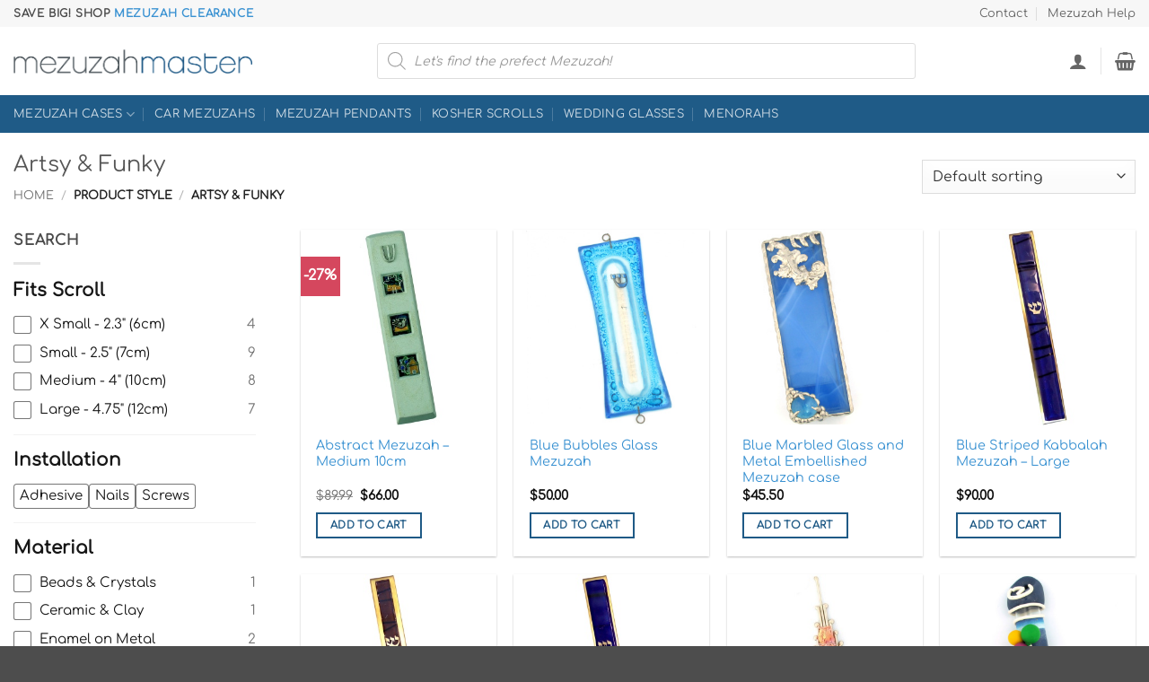

--- FILE ---
content_type: text/html; charset=UTF-8
request_url: https://www.mezuzahmaster.com/style/artsy-funky-mezuzah/
body_size: 46477
content:
<!DOCTYPE html>
<html lang="en-US" prefix="og: https://ogp.me/ns#" class="loading-site no-js">
<head>
	<meta charset="UTF-8" />
	<link rel="profile" href="http://gmpg.org/xfn/11" />
	<link rel="pingback" href="https://www.mezuzahmaster.com/xmlrpc.php" />

	<script>(function(html){html.className = html.className.replace(/\bno-js\b/,'js')})(document.documentElement);</script>

<!-- Google Tag Manager for WordPress by gtm4wp.com -->
<script data-cfasync="false" data-pagespeed-no-defer>
	var gtm4wp_datalayer_name = "dataLayer";
	var dataLayer = dataLayer || [];
	const gtm4wp_use_sku_instead = 1;
	const gtm4wp_currency = 'USD';
	const gtm4wp_product_per_impression = 0;
	const gtm4wp_clear_ecommerce = false;
	const gtm4wp_datalayer_max_timeout = 2000;
</script>
<!-- End Google Tag Manager for WordPress by gtm4wp.com --><meta name="viewport" content="width=device-width, initial-scale=1" />
<!-- Search Engine Optimization by Rank Math PRO - https://rankmath.com/ -->
<title>Artsy &amp; Funky Mezuzah - Mezuzah Master</title>
<meta name="robots" content="index, follow, max-snippet:-1, max-video-preview:-1, max-image-preview:large"/>
<link rel="canonical" href="https://www.mezuzahmaster.com/style/artsy-funky-mezuzah/" />
<meta property="og:locale" content="en_US" />
<meta property="og:type" content="article" />
<meta property="og:title" content="Artsy &amp; Funky Mezuzah - Mezuzah Master" />
<meta property="og:url" content="https://www.mezuzahmaster.com/style/artsy-funky-mezuzah/" />
<meta property="og:site_name" content="Mezuzah Master" />
<meta property="article:publisher" content="https://www.facebook.com/MezuzahMaster" />
<meta name="twitter:card" content="summary_large_image" />
<meta name="twitter:title" content="Artsy &amp; Funky Mezuzah - Mezuzah Master" />
<meta name="twitter:site" content="@MezuzahMaster" />
<meta name="twitter:label1" content="Products" />
<meta name="twitter:data1" content="148" />
<script type="application/ld+json" class="rank-math-schema-pro">{"@context":"https://schema.org","@graph":[{"@type":"Organization","@id":"https://www.mezuzahmaster.com/#organization","name":"Mezuzah Master","sameAs":["https://www.facebook.com/MezuzahMaster","https://twitter.com/MezuzahMaster","https://www.instagram.com/MezuzahMaster/"]},{"@type":"WebSite","@id":"https://www.mezuzahmaster.com/#website","url":"https://www.mezuzahmaster.com","name":"Mezuzah Master","publisher":{"@id":"https://www.mezuzahmaster.com/#organization"},"inLanguage":"en-US"},{"@type":"CollectionPage","@id":"https://www.mezuzahmaster.com/style/artsy-funky-mezuzah/#webpage","url":"https://www.mezuzahmaster.com/style/artsy-funky-mezuzah/","name":"Artsy &amp; Funky Mezuzah - Mezuzah Master","isPartOf":{"@id":"https://www.mezuzahmaster.com/#website"},"inLanguage":"en-US"}]}</script>
<!-- /Rank Math WordPress SEO plugin -->

<link rel='prefetch' href='https://www.mezuzahmaster.com/wp-content/themes/flatsome/assets/js/flatsome.js?ver=e2eddd6c228105dac048' />
<link rel='prefetch' href='https://www.mezuzahmaster.com/wp-content/themes/flatsome/assets/js/chunk.slider.js?ver=3.20.4' />
<link rel='prefetch' href='https://www.mezuzahmaster.com/wp-content/themes/flatsome/assets/js/chunk.popups.js?ver=3.20.4' />
<link rel='prefetch' href='https://www.mezuzahmaster.com/wp-content/themes/flatsome/assets/js/chunk.tooltips.js?ver=3.20.4' />
<link rel='prefetch' href='https://www.mezuzahmaster.com/wp-content/themes/flatsome/assets/js/woocommerce.js?ver=1c9be63d628ff7c3ff4c' />
<link rel="alternate" type="application/rss+xml" title="Mezuzah Master &raquo; Feed" href="https://www.mezuzahmaster.com/feed/" />
<link rel="alternate" type="application/rss+xml" title="Mezuzah Master &raquo; Comments Feed" href="https://www.mezuzahmaster.com/comments/feed/" />
<link rel="alternate" type="application/rss+xml" title="Mezuzah Master &raquo; Artsy &amp; Funky Style Feed" href="https://www.mezuzahmaster.com/style/artsy-funky-mezuzah/feed/" />
<style id='wp-img-auto-sizes-contain-inline-css' type='text/css'>
img:is([sizes=auto i],[sizes^="auto," i]){contain-intrinsic-size:3000px 1500px}
/*# sourceURL=wp-img-auto-sizes-contain-inline-css */
</style>
<link rel='stylesheet' id='formidable-css' href='https://www.mezuzahmaster.com/wp-content/plugins/formidable/css/formidableforms.css?ver=1223241' type='text/css' media='all' />
<link rel='stylesheet' id='woobt-blocks-css' href='https://www.mezuzahmaster.com/wp-content/plugins/woo-bought-together-premium/assets/css/blocks.css?ver=7.7.5' type='text/css' media='all' />
<link rel='stylesheet' id='fibofilters-css' href='https://www.mezuzahmaster.com/wp-content/plugins/fibofilters-pro/build/front-pro/front.css?ver=1.11.0' type='text/css' media='all' />
<style id='fibofilters-inline-css' type='text/css'>
body{
				--fibofilters--colors--base-org: #1f5a86;
				--fibofilters--colors--link-org: #1f5a86;
				--fibofilters--colors--base: var(--fibofilters--colors--base-org);
				--fibofilters--colors--link: var(--fibofilters--colors--link-org);
				--fibofilters--colors-input-border: #767676;
			}
.woocommerce-pagination {display: none !important;}


	:root{--fibofilters-skel-bg:#e8e8e8;--fibofilters-skel-highlight:#f6f6f6}.fibofilters-skel{position:relative;overflow:hidden;background:var(--fibofilters-skel-bg)}.fibofilters-skel-heading{height:1.7rem;border-radius:4px;width:100%;margin-bottom:1rem}.fibofilters-skel-checkbox{height:1rem;width:1rem;border-radius:2px;margin-right:.75rem}.fibofilters-skel-radio{height:1rem;width:1rem;border-radius:50%;margin-right:.75rem}.fibofilters-skel-text{flex:1 1 45%;height:.85rem;border-radius:4px}.fibofilters-skel-count{width:1.5rem;height:.85rem;border-radius:4px;margin-left:3rem}.fibofilters-skel-divider{height:1px;background:#f2f2f2;margin:1.5rem 0}.fibofilters-skel-row{display:flex;align-items:center;margin-bottom:.75rem;column-gap:.75rem;width:100%}.fibofilters-skeleton{display:flex;align-items:center;flex-wrap:wrap}.fibofilters-skeleton--horizontal,.fibofilters-skeleton--mobile,.fibofilters-skeleton--vertical{display:none}



body {
  --fibofilters--colors--base: var( --fs-color-primary, var( --fibofilters--colors--base-org ) );
  --fibofilters--colors--link: var( --fs-experimental-link-color, var( --fibofilters--colors--link-org ) );
}

		

			.col-inner ul li.fibofilters-item {
				margin-left: 0;
			}

			.sidebar-inner .fibofilters-vertical-filters-container {
				padding-right: 20px;
			}

		
		
/*# sourceURL=fibofilters-inline-css */
</style>
<style id='wp-emoji-styles-inline-css' type='text/css'>

	img.wp-smiley, img.emoji {
		display: inline !important;
		border: none !important;
		box-shadow: none !important;
		height: 1em !important;
		width: 1em !important;
		margin: 0 0.07em !important;
		vertical-align: -0.1em !important;
		background: none !important;
		padding: 0 !important;
	}
/*# sourceURL=wp-emoji-styles-inline-css */
</style>
<style id='wp-block-library-inline-css' type='text/css'>
:root{--wp-block-synced-color:#7a00df;--wp-block-synced-color--rgb:122,0,223;--wp-bound-block-color:var(--wp-block-synced-color);--wp-editor-canvas-background:#ddd;--wp-admin-theme-color:#007cba;--wp-admin-theme-color--rgb:0,124,186;--wp-admin-theme-color-darker-10:#006ba1;--wp-admin-theme-color-darker-10--rgb:0,107,160.5;--wp-admin-theme-color-darker-20:#005a87;--wp-admin-theme-color-darker-20--rgb:0,90,135;--wp-admin-border-width-focus:2px}@media (min-resolution:192dpi){:root{--wp-admin-border-width-focus:1.5px}}.wp-element-button{cursor:pointer}:root .has-very-light-gray-background-color{background-color:#eee}:root .has-very-dark-gray-background-color{background-color:#313131}:root .has-very-light-gray-color{color:#eee}:root .has-very-dark-gray-color{color:#313131}:root .has-vivid-green-cyan-to-vivid-cyan-blue-gradient-background{background:linear-gradient(135deg,#00d084,#0693e3)}:root .has-purple-crush-gradient-background{background:linear-gradient(135deg,#34e2e4,#4721fb 50%,#ab1dfe)}:root .has-hazy-dawn-gradient-background{background:linear-gradient(135deg,#faaca8,#dad0ec)}:root .has-subdued-olive-gradient-background{background:linear-gradient(135deg,#fafae1,#67a671)}:root .has-atomic-cream-gradient-background{background:linear-gradient(135deg,#fdd79a,#004a59)}:root .has-nightshade-gradient-background{background:linear-gradient(135deg,#330968,#31cdcf)}:root .has-midnight-gradient-background{background:linear-gradient(135deg,#020381,#2874fc)}:root{--wp--preset--font-size--normal:16px;--wp--preset--font-size--huge:42px}.has-regular-font-size{font-size:1em}.has-larger-font-size{font-size:2.625em}.has-normal-font-size{font-size:var(--wp--preset--font-size--normal)}.has-huge-font-size{font-size:var(--wp--preset--font-size--huge)}.has-text-align-center{text-align:center}.has-text-align-left{text-align:left}.has-text-align-right{text-align:right}.has-fit-text{white-space:nowrap!important}#end-resizable-editor-section{display:none}.aligncenter{clear:both}.items-justified-left{justify-content:flex-start}.items-justified-center{justify-content:center}.items-justified-right{justify-content:flex-end}.items-justified-space-between{justify-content:space-between}.screen-reader-text{border:0;clip-path:inset(50%);height:1px;margin:-1px;overflow:hidden;padding:0;position:absolute;width:1px;word-wrap:normal!important}.screen-reader-text:focus{background-color:#ddd;clip-path:none;color:#444;display:block;font-size:1em;height:auto;left:5px;line-height:normal;padding:15px 23px 14px;text-decoration:none;top:5px;width:auto;z-index:100000}html :where(.has-border-color){border-style:solid}html :where([style*=border-top-color]){border-top-style:solid}html :where([style*=border-right-color]){border-right-style:solid}html :where([style*=border-bottom-color]){border-bottom-style:solid}html :where([style*=border-left-color]){border-left-style:solid}html :where([style*=border-width]){border-style:solid}html :where([style*=border-top-width]){border-top-style:solid}html :where([style*=border-right-width]){border-right-style:solid}html :where([style*=border-bottom-width]){border-bottom-style:solid}html :where([style*=border-left-width]){border-left-style:solid}html :where(img[class*=wp-image-]){height:auto;max-width:100%}:where(figure){margin:0 0 1em}html :where(.is-position-sticky){--wp-admin--admin-bar--position-offset:var(--wp-admin--admin-bar--height,0px)}@media screen and (max-width:600px){html :where(.is-position-sticky){--wp-admin--admin-bar--position-offset:0px}}

/*# sourceURL=wp-block-library-inline-css */
</style><link rel='stylesheet' id='wc-blocks-style-css' href='https://www.mezuzahmaster.com/wp-content/plugins/woocommerce/assets/client/blocks/wc-blocks.css?ver=wc-10.4.3' type='text/css' media='all' />
<style id='global-styles-inline-css' type='text/css'>
:root{--wp--preset--aspect-ratio--square: 1;--wp--preset--aspect-ratio--4-3: 4/3;--wp--preset--aspect-ratio--3-4: 3/4;--wp--preset--aspect-ratio--3-2: 3/2;--wp--preset--aspect-ratio--2-3: 2/3;--wp--preset--aspect-ratio--16-9: 16/9;--wp--preset--aspect-ratio--9-16: 9/16;--wp--preset--color--black: #000000;--wp--preset--color--cyan-bluish-gray: #abb8c3;--wp--preset--color--white: #ffffff;--wp--preset--color--pale-pink: #f78da7;--wp--preset--color--vivid-red: #cf2e2e;--wp--preset--color--luminous-vivid-orange: #ff6900;--wp--preset--color--luminous-vivid-amber: #fcb900;--wp--preset--color--light-green-cyan: #7bdcb5;--wp--preset--color--vivid-green-cyan: #00d084;--wp--preset--color--pale-cyan-blue: #8ed1fc;--wp--preset--color--vivid-cyan-blue: #0693e3;--wp--preset--color--vivid-purple: #9b51e0;--wp--preset--color--primary: #1f5a86;--wp--preset--color--secondary: #d5475e;--wp--preset--color--success: #1f875d;--wp--preset--color--alert: #942234;--wp--preset--gradient--vivid-cyan-blue-to-vivid-purple: linear-gradient(135deg,rgb(6,147,227) 0%,rgb(155,81,224) 100%);--wp--preset--gradient--light-green-cyan-to-vivid-green-cyan: linear-gradient(135deg,rgb(122,220,180) 0%,rgb(0,208,130) 100%);--wp--preset--gradient--luminous-vivid-amber-to-luminous-vivid-orange: linear-gradient(135deg,rgb(252,185,0) 0%,rgb(255,105,0) 100%);--wp--preset--gradient--luminous-vivid-orange-to-vivid-red: linear-gradient(135deg,rgb(255,105,0) 0%,rgb(207,46,46) 100%);--wp--preset--gradient--very-light-gray-to-cyan-bluish-gray: linear-gradient(135deg,rgb(238,238,238) 0%,rgb(169,184,195) 100%);--wp--preset--gradient--cool-to-warm-spectrum: linear-gradient(135deg,rgb(74,234,220) 0%,rgb(151,120,209) 20%,rgb(207,42,186) 40%,rgb(238,44,130) 60%,rgb(251,105,98) 80%,rgb(254,248,76) 100%);--wp--preset--gradient--blush-light-purple: linear-gradient(135deg,rgb(255,206,236) 0%,rgb(152,150,240) 100%);--wp--preset--gradient--blush-bordeaux: linear-gradient(135deg,rgb(254,205,165) 0%,rgb(254,45,45) 50%,rgb(107,0,62) 100%);--wp--preset--gradient--luminous-dusk: linear-gradient(135deg,rgb(255,203,112) 0%,rgb(199,81,192) 50%,rgb(65,88,208) 100%);--wp--preset--gradient--pale-ocean: linear-gradient(135deg,rgb(255,245,203) 0%,rgb(182,227,212) 50%,rgb(51,167,181) 100%);--wp--preset--gradient--electric-grass: linear-gradient(135deg,rgb(202,248,128) 0%,rgb(113,206,126) 100%);--wp--preset--gradient--midnight: linear-gradient(135deg,rgb(2,3,129) 0%,rgb(40,116,252) 100%);--wp--preset--font-size--small: 13px;--wp--preset--font-size--medium: 20px;--wp--preset--font-size--large: 36px;--wp--preset--font-size--x-large: 42px;--wp--preset--spacing--20: 0.44rem;--wp--preset--spacing--30: 0.67rem;--wp--preset--spacing--40: 1rem;--wp--preset--spacing--50: 1.5rem;--wp--preset--spacing--60: 2.25rem;--wp--preset--spacing--70: 3.38rem;--wp--preset--spacing--80: 5.06rem;--wp--preset--shadow--natural: 6px 6px 9px rgba(0, 0, 0, 0.2);--wp--preset--shadow--deep: 12px 12px 50px rgba(0, 0, 0, 0.4);--wp--preset--shadow--sharp: 6px 6px 0px rgba(0, 0, 0, 0.2);--wp--preset--shadow--outlined: 6px 6px 0px -3px rgb(255, 255, 255), 6px 6px rgb(0, 0, 0);--wp--preset--shadow--crisp: 6px 6px 0px rgb(0, 0, 0);}:where(body) { margin: 0; }.wp-site-blocks > .alignleft { float: left; margin-right: 2em; }.wp-site-blocks > .alignright { float: right; margin-left: 2em; }.wp-site-blocks > .aligncenter { justify-content: center; margin-left: auto; margin-right: auto; }:where(.is-layout-flex){gap: 0.5em;}:where(.is-layout-grid){gap: 0.5em;}.is-layout-flow > .alignleft{float: left;margin-inline-start: 0;margin-inline-end: 2em;}.is-layout-flow > .alignright{float: right;margin-inline-start: 2em;margin-inline-end: 0;}.is-layout-flow > .aligncenter{margin-left: auto !important;margin-right: auto !important;}.is-layout-constrained > .alignleft{float: left;margin-inline-start: 0;margin-inline-end: 2em;}.is-layout-constrained > .alignright{float: right;margin-inline-start: 2em;margin-inline-end: 0;}.is-layout-constrained > .aligncenter{margin-left: auto !important;margin-right: auto !important;}.is-layout-constrained > :where(:not(.alignleft):not(.alignright):not(.alignfull)){margin-left: auto !important;margin-right: auto !important;}body .is-layout-flex{display: flex;}.is-layout-flex{flex-wrap: wrap;align-items: center;}.is-layout-flex > :is(*, div){margin: 0;}body .is-layout-grid{display: grid;}.is-layout-grid > :is(*, div){margin: 0;}body{padding-top: 0px;padding-right: 0px;padding-bottom: 0px;padding-left: 0px;}a:where(:not(.wp-element-button)){text-decoration: none;}:root :where(.wp-element-button, .wp-block-button__link){background-color: #32373c;border-width: 0;color: #fff;font-family: inherit;font-size: inherit;font-style: inherit;font-weight: inherit;letter-spacing: inherit;line-height: inherit;padding-top: calc(0.667em + 2px);padding-right: calc(1.333em + 2px);padding-bottom: calc(0.667em + 2px);padding-left: calc(1.333em + 2px);text-decoration: none;text-transform: inherit;}.has-black-color{color: var(--wp--preset--color--black) !important;}.has-cyan-bluish-gray-color{color: var(--wp--preset--color--cyan-bluish-gray) !important;}.has-white-color{color: var(--wp--preset--color--white) !important;}.has-pale-pink-color{color: var(--wp--preset--color--pale-pink) !important;}.has-vivid-red-color{color: var(--wp--preset--color--vivid-red) !important;}.has-luminous-vivid-orange-color{color: var(--wp--preset--color--luminous-vivid-orange) !important;}.has-luminous-vivid-amber-color{color: var(--wp--preset--color--luminous-vivid-amber) !important;}.has-light-green-cyan-color{color: var(--wp--preset--color--light-green-cyan) !important;}.has-vivid-green-cyan-color{color: var(--wp--preset--color--vivid-green-cyan) !important;}.has-pale-cyan-blue-color{color: var(--wp--preset--color--pale-cyan-blue) !important;}.has-vivid-cyan-blue-color{color: var(--wp--preset--color--vivid-cyan-blue) !important;}.has-vivid-purple-color{color: var(--wp--preset--color--vivid-purple) !important;}.has-primary-color{color: var(--wp--preset--color--primary) !important;}.has-secondary-color{color: var(--wp--preset--color--secondary) !important;}.has-success-color{color: var(--wp--preset--color--success) !important;}.has-alert-color{color: var(--wp--preset--color--alert) !important;}.has-black-background-color{background-color: var(--wp--preset--color--black) !important;}.has-cyan-bluish-gray-background-color{background-color: var(--wp--preset--color--cyan-bluish-gray) !important;}.has-white-background-color{background-color: var(--wp--preset--color--white) !important;}.has-pale-pink-background-color{background-color: var(--wp--preset--color--pale-pink) !important;}.has-vivid-red-background-color{background-color: var(--wp--preset--color--vivid-red) !important;}.has-luminous-vivid-orange-background-color{background-color: var(--wp--preset--color--luminous-vivid-orange) !important;}.has-luminous-vivid-amber-background-color{background-color: var(--wp--preset--color--luminous-vivid-amber) !important;}.has-light-green-cyan-background-color{background-color: var(--wp--preset--color--light-green-cyan) !important;}.has-vivid-green-cyan-background-color{background-color: var(--wp--preset--color--vivid-green-cyan) !important;}.has-pale-cyan-blue-background-color{background-color: var(--wp--preset--color--pale-cyan-blue) !important;}.has-vivid-cyan-blue-background-color{background-color: var(--wp--preset--color--vivid-cyan-blue) !important;}.has-vivid-purple-background-color{background-color: var(--wp--preset--color--vivid-purple) !important;}.has-primary-background-color{background-color: var(--wp--preset--color--primary) !important;}.has-secondary-background-color{background-color: var(--wp--preset--color--secondary) !important;}.has-success-background-color{background-color: var(--wp--preset--color--success) !important;}.has-alert-background-color{background-color: var(--wp--preset--color--alert) !important;}.has-black-border-color{border-color: var(--wp--preset--color--black) !important;}.has-cyan-bluish-gray-border-color{border-color: var(--wp--preset--color--cyan-bluish-gray) !important;}.has-white-border-color{border-color: var(--wp--preset--color--white) !important;}.has-pale-pink-border-color{border-color: var(--wp--preset--color--pale-pink) !important;}.has-vivid-red-border-color{border-color: var(--wp--preset--color--vivid-red) !important;}.has-luminous-vivid-orange-border-color{border-color: var(--wp--preset--color--luminous-vivid-orange) !important;}.has-luminous-vivid-amber-border-color{border-color: var(--wp--preset--color--luminous-vivid-amber) !important;}.has-light-green-cyan-border-color{border-color: var(--wp--preset--color--light-green-cyan) !important;}.has-vivid-green-cyan-border-color{border-color: var(--wp--preset--color--vivid-green-cyan) !important;}.has-pale-cyan-blue-border-color{border-color: var(--wp--preset--color--pale-cyan-blue) !important;}.has-vivid-cyan-blue-border-color{border-color: var(--wp--preset--color--vivid-cyan-blue) !important;}.has-vivid-purple-border-color{border-color: var(--wp--preset--color--vivid-purple) !important;}.has-primary-border-color{border-color: var(--wp--preset--color--primary) !important;}.has-secondary-border-color{border-color: var(--wp--preset--color--secondary) !important;}.has-success-border-color{border-color: var(--wp--preset--color--success) !important;}.has-alert-border-color{border-color: var(--wp--preset--color--alert) !important;}.has-vivid-cyan-blue-to-vivid-purple-gradient-background{background: var(--wp--preset--gradient--vivid-cyan-blue-to-vivid-purple) !important;}.has-light-green-cyan-to-vivid-green-cyan-gradient-background{background: var(--wp--preset--gradient--light-green-cyan-to-vivid-green-cyan) !important;}.has-luminous-vivid-amber-to-luminous-vivid-orange-gradient-background{background: var(--wp--preset--gradient--luminous-vivid-amber-to-luminous-vivid-orange) !important;}.has-luminous-vivid-orange-to-vivid-red-gradient-background{background: var(--wp--preset--gradient--luminous-vivid-orange-to-vivid-red) !important;}.has-very-light-gray-to-cyan-bluish-gray-gradient-background{background: var(--wp--preset--gradient--very-light-gray-to-cyan-bluish-gray) !important;}.has-cool-to-warm-spectrum-gradient-background{background: var(--wp--preset--gradient--cool-to-warm-spectrum) !important;}.has-blush-light-purple-gradient-background{background: var(--wp--preset--gradient--blush-light-purple) !important;}.has-blush-bordeaux-gradient-background{background: var(--wp--preset--gradient--blush-bordeaux) !important;}.has-luminous-dusk-gradient-background{background: var(--wp--preset--gradient--luminous-dusk) !important;}.has-pale-ocean-gradient-background{background: var(--wp--preset--gradient--pale-ocean) !important;}.has-electric-grass-gradient-background{background: var(--wp--preset--gradient--electric-grass) !important;}.has-midnight-gradient-background{background: var(--wp--preset--gradient--midnight) !important;}.has-small-font-size{font-size: var(--wp--preset--font-size--small) !important;}.has-medium-font-size{font-size: var(--wp--preset--font-size--medium) !important;}.has-large-font-size{font-size: var(--wp--preset--font-size--large) !important;}.has-x-large-font-size{font-size: var(--wp--preset--font-size--x-large) !important;}
/*# sourceURL=global-styles-inline-css */
</style>

<link rel='stylesheet' id='iconic-wlv-css' href='https://www.mezuzahmaster.com/wp-content/plugins/iconic-woo-linked-variations/assets/frontend/css/main.css?ver=1.12.0' type='text/css' media='all' />
<style id='woocommerce-inline-inline-css' type='text/css'>
.woocommerce form .form-row .required { visibility: visible; }
/*# sourceURL=woocommerce-inline-inline-css */
</style>
<link rel='stylesheet' id='slick-css' href='https://www.mezuzahmaster.com/wp-content/plugins/woo-bought-together-premium/assets/slick/slick.css?ver=6.9' type='text/css' media='all' />
<link rel='stylesheet' id='woobt-frontend-css' href='https://www.mezuzahmaster.com/wp-content/plugins/woo-bought-together-premium/assets/css/frontend.css?ver=7.7.5' type='text/css' media='all' />
<link rel='stylesheet' id='dgwt-wcas-style-css' href='https://www.mezuzahmaster.com/wp-content/plugins/ajax-search-for-woocommerce-premium/assets/css/style.min.css?ver=1.32.2' type='text/css' media='all' />
<link rel='stylesheet' id='slick-carousel-css' href='https://www.mezuzahmaster.com/wp-content/plugins/iconic-woothumbs/assets/frontend/css/lib/slick/slick.css?ver=1768259642' type='text/css' media='all' />
<link rel='stylesheet' id='plyr-css' href='https://www.mezuzahmaster.com/wp-content/plugins/iconic-woothumbs/assets/vendor/plyr.css?ver=1768259642' type='text/css' media='all' />
<link rel='stylesheet' id='iconic-woothumbs-css-css' href='https://www.mezuzahmaster.com/wp-content/plugins/iconic-woothumbs/assets/frontend/css/main.min.css?ver=1768259642' type='text/css' media='all' />
<link rel='stylesheet' id='flatsome-main-css' href='https://www.mezuzahmaster.com/wp-content/themes/flatsome/assets/css/flatsome.css?ver=3.20.4' type='text/css' media='all' />
<style id='flatsome-main-inline-css' type='text/css'>
@font-face {
				font-family: "fl-icons";
				font-display: block;
				src: url(https://www.mezuzahmaster.com/wp-content/themes/flatsome/assets/css/icons/fl-icons.eot?v=3.20.4);
				src:
					url(https://www.mezuzahmaster.com/wp-content/themes/flatsome/assets/css/icons/fl-icons.eot#iefix?v=3.20.4) format("embedded-opentype"),
					url(https://www.mezuzahmaster.com/wp-content/themes/flatsome/assets/css/icons/fl-icons.woff2?v=3.20.4) format("woff2"),
					url(https://www.mezuzahmaster.com/wp-content/themes/flatsome/assets/css/icons/fl-icons.ttf?v=3.20.4) format("truetype"),
					url(https://www.mezuzahmaster.com/wp-content/themes/flatsome/assets/css/icons/fl-icons.woff?v=3.20.4) format("woff"),
					url(https://www.mezuzahmaster.com/wp-content/themes/flatsome/assets/css/icons/fl-icons.svg?v=3.20.4#fl-icons) format("svg");
			}
/*# sourceURL=flatsome-main-inline-css */
</style>
<link rel='stylesheet' id='flatsome-shop-css' href='https://www.mezuzahmaster.com/wp-content/themes/flatsome/assets/css/flatsome-shop.css?ver=3.20.4' type='text/css' media='all' />
<link rel='stylesheet' id='flatsome-style-css' href='https://www.mezuzahmaster.com/wp-content/themes/flatsome-child/style.css?ver=3.0' type='text/css' media='all' />
<script type="text/javascript" id="fibofilters-prefetch-descriptors-js-after">
/* <![CDATA[ */
try {
				window.fibofiltersFetchingDescriptors = false;
				const fibofiltersCacheDescriptors = async () => {
					window.fibofiltersFetchingDescriptors = true;
					try {
						const fibofiltersDescriptorsUrl = 'https://www.mezuzahmaster.com/wp-json/fibofilters/v1/filters/descriptors';
						const fibofiltersDescriptorsJsonUrl = 'https://www.mezuzahmaster.com/wp-content/uploads/fibofilters/filters-descriptors-3165801ea1af9.json';
						const fibofiltersDescriptorsUrlSuffix = '';
						const fibofiltersDescriptorsDataFakeUrl = '/fibofilters';
						const fibofiltersCache = await caches.open('fibofilters');

						let response = await fibofiltersCache.match(fibofiltersDescriptorsUrl);
						let descriptorsDataResponse = await fibofiltersCache.match(fibofiltersDescriptorsDataFakeUrl);
						if (typeof descriptorsDataResponse === 'undefined' && typeof response === 'undefined') {
							fetch(fibofiltersDescriptorsJsonUrl + fibofiltersDescriptorsUrlSuffix).then(async (serverResponse) => {
								if (serverResponse.ok) {
									await fibofiltersCache.put( fibofiltersDescriptorsUrl, serverResponse );
									await fibofiltersCache.put(
										fibofiltersDescriptorsDataFakeUrl,
										new Response(
											JSON.stringify( { indexBuildId: '3165801ea1af9', lastUpdatedDate: '' } )
										)
									);
								}
								window.fibofiltersFetchingDescriptors = false;
							}).catch(() => {
								window.fibofiltersFetchingDescriptors = false;
							});
						} else {
							window.fibofiltersFetchingDescriptors = false;
						}
					} catch (e) {
						window.fibofiltersFetchingDescriptors = false;
					}
				}

				fibofiltersCacheDescriptors();
			} catch ( e ) {}
//# sourceURL=fibofilters-prefetch-descriptors-js-after
/* ]]> */
</script>
<script data-minify="1" type="text/javascript" src="https://www.mezuzahmaster.com/wp-content/cache/min/1/wp-content/plugins/fibofilters-pro/build/front-pro/front.js?ver=1768259732" id="fibofilters-js" data-rocket-defer defer></script>
<script type="text/javascript" src="https://www.mezuzahmaster.com/wp-includes/js/jquery/jquery.min.js?ver=3.7.1" id="jquery-core-js" data-rocket-defer defer></script>
<script type="text/javascript" src="https://www.mezuzahmaster.com/wp-includes/js/jquery/jquery-migrate.min.js?ver=3.4.1" id="jquery-migrate-js" data-rocket-defer defer></script>
<script type="text/javascript" src="https://www.mezuzahmaster.com/wp-content/plugins/woocommerce/assets/js/jquery-blockui/jquery.blockUI.min.js?ver=2.7.0-wc.10.4.3" id="wc-jquery-blockui-js" data-wp-strategy="defer" data-rocket-defer defer></script>
<script type="text/javascript" src="https://www.mezuzahmaster.com/wp-content/plugins/woocommerce/assets/js/js-cookie/js.cookie.min.js?ver=2.1.4-wc.10.4.3" id="wc-js-cookie-js" data-wp-strategy="defer" data-rocket-defer defer></script>
<link rel="https://api.w.org/" href="https://www.mezuzahmaster.com/wp-json/" /><link rel="EditURI" type="application/rsd+xml" title="RSD" href="https://www.mezuzahmaster.com/xmlrpc.php?rsd" />
<meta name="generator" content="WordPress 6.9" />
<script>document.documentElement.className += " js";</script>

<!-- Google Tag Manager for WordPress by gtm4wp.com -->
<!-- GTM Container placement set to automatic -->
<script data-cfasync="false" data-pagespeed-no-defer>
	var dataLayer_content = {"pagePostType":"product","pagePostType2":"tax-product","pageCategory":[],"browserName":"","browserVersion":"","browserEngineName":"","browserEngineVersion":"","osName":"","osVersion":"","deviceType":"","deviceManufacturer":"","deviceModel":"","customerTotalOrders":0,"customerTotalOrderValue":0,"customerFirstName":"","customerLastName":"","customerBillingFirstName":"","customerBillingLastName":"","customerBillingCompany":"","customerBillingAddress1":"","customerBillingAddress2":"","customerBillingCity":"","customerBillingState":"","customerBillingPostcode":"","customerBillingCountry":"","customerBillingEmail":"","customerBillingEmailHash":"","customerBillingPhone":"","customerShippingFirstName":"","customerShippingLastName":"","customerShippingCompany":"","customerShippingAddress1":"","customerShippingAddress2":"","customerShippingCity":"","customerShippingState":"","customerShippingPostcode":"","customerShippingCountry":"","cartContent":{"totals":{"applied_coupons":[],"discount_total":0,"subtotal":0,"total":0},"items":[]}};
	dataLayer.push( dataLayer_content );
</script>
<script data-cfasync="false" data-pagespeed-no-defer>
(function(w,d,s,l,i){w[l]=w[l]||[];w[l].push({'gtm.start':
new Date().getTime(),event:'gtm.js'});var f=d.getElementsByTagName(s)[0],
j=d.createElement(s),dl=l!='dataLayer'?'&l='+l:'';j.async=true;j.src=
'//www.googletagmanager.com/gtm.js?id='+i+dl;f.parentNode.insertBefore(j,f);
})(window,document,'script','dataLayer','GTM-NXJ5G4T');
</script>
<!-- End Google Tag Manager for WordPress by gtm4wp.com -->		<style>
			.dgwt-wcas-ico-magnifier,.dgwt-wcas-ico-magnifier-handler{max-width:20px}.dgwt-wcas-search-wrapp{max-width:600px}		</style>
			<style>
		.dgwt-wcas-flatsome-up {
			margin-top: -40vh;
		}

		#search-lightbox .dgwt-wcas-sf-wrapp input[type=search].dgwt-wcas-search-input {
			height: 60px;
			font-size: 20px;
		}

		#search-lightbox .dgwt-wcas-search-wrapp {
			-webkit-transition: all 100ms ease-in-out;
			-moz-transition: all 100ms ease-in-out;
			-ms-transition: all 100ms ease-in-out;
			-o-transition: all 100ms ease-in-out;
			transition: all 100ms ease-in-out;
		}

		#search-lightbox .dgwt-wcas-sf-wrapp .dgwt-wcas-search-submit:before {
			top: 21px;
		}

		.dgwt-wcas-overlay-mobile-on .mfp-wrap .mfp-content {
			width: 100vw;
		}

		.dgwt-wcas-overlay-mobile-on .mfp-wrap,
		.dgwt-wcas-overlay-mobile-on .mfp-close,
		.dgwt-wcas-overlay-mobile-on .nav-sidebar {
			display: none;
		}

		.dgwt-wcas-overlay-mobile-on .main-menu-overlay {
			display: none;
		}

		.dgwt-wcas-open .header-search-dropdown .nav-dropdown {
			opacity: 1;
			max-height: inherit;
			left: -15px !important;
		}

		.dgwt-wcas-open:not(.dgwt-wcas-theme-flatsome-dd-sc) .nav-right .header-search-dropdown .nav-dropdown {
			left: auto;
			/*right: -15px;*/
		}

		.dgwt-wcas-theme-flatsome .nav-dropdown .dgwt-wcas-search-wrapp {
			min-width: 450px;
		}

		.header-search-form {
			min-width: 250px;
		}
	</style>
			<noscript><style>.woocommerce-product-gallery{ opacity: 1 !important; }</style></noscript>
	<style>
/* Default Styles */
.iconic-woothumbs-all-images-wrap {
	float: left;
	width: 100%;
}

/* Icon Styles */
.iconic-woothumbs-icon {
	color: #ffffff;
}

/* Bullet Styles */
.iconic-woothumbs-all-images-wrap .slick-dots button,
.iconic-woothumbs-zoom-bullets .slick-dots button {
	border-color: #ffffff !important;
}

.iconic-woothumbs-all-images-wrap .slick-dots .slick-active button,
.iconic-woothumbs-zoom-bullets .slick-dots .slick-active button {
	background-color: #ffffff !important;
}

/* Thumbnails */
	.iconic-woothumbs-all-images-wrap--thumbnails-left .iconic-woothumbs-thumbnails-wrap,
	.iconic-woothumbs-all-images-wrap--thumbnails-right .iconic-woothumbs-thumbnails-wrap {
		width: 20%;
	}

	.iconic-woothumbs-all-images-wrap--thumbnails-left .iconic-woothumbs-images-wrap,
	.iconic-woothumbs-all-images-wrap--thumbnails-right .iconic-woothumbs-images-wrap {
		width: 80%;
	}
	
.iconic-woothumbs-thumbnails__image-wrapper:after {
	border-color: #ffffff;
}

.iconic-woothumbs-thumbnails__control {
	color: #ffffff;
}

.iconic-woothumbs-thumbnails__control path {
	stroke: #ffffff;
}

.iconic-woothumbs-all-images-wrap--thumbnails-left .iconic-woothumbs-thumbnails__control {
	right: 10px;
}

.iconic-woothumbs-all-images-wrap--thumbnails-right .iconic-woothumbs-thumbnails__control {
	left: 10px;
}


/* Stacked Thumbnails - Left & Right */
.iconic-woothumbs-all-images-wrap--thumbnails-left .iconic-woothumbs-thumbnails-wrap--stacked,
.iconic-woothumbs-all-images-wrap--thumbnails-right .iconic-woothumbs-thumbnails-wrap--stacked {
	margin: 0;
}

.iconic-woothumbs-thumbnails-wrap--stacked .iconic-woothumbs-thumbnails__slide {
	width: 25%;
}

/* Stacked Thumbnails - Left */
.iconic-woothumbs-all-images-wrap--thumbnails-left .iconic-woothumbs-thumbnails-wrap--stacked .iconic-woothumbs-thumbnails__slide {
	padding: 0 10px 10px 0;
}

/* Stacked Thumbnails - Right */
.iconic-woothumbs-all-images-wrap--thumbnails-right .iconic-woothumbs-thumbnails-wrap--stacked .iconic-woothumbs-thumbnails__slide {
	padding: 0 0 10px 10px;
}

/* Stacked Thumbnails - Above & Below */

.iconic-woothumbs-all-images-wrap--thumbnails-above .iconic-woothumbs-thumbnails-wrap--stacked,
.iconic-woothumbs-all-images-wrap--thumbnails-below .iconic-woothumbs-thumbnails-wrap--stacked {
	margin: 0 -5px 0 -5px;
}

/* Stacked Thumbnails - Above */
.iconic-woothumbs-all-images-wrap--thumbnails-above .iconic-woothumbs-thumbnails-wrap--stacked .iconic-woothumbs-thumbnails__slide {
	padding: 0 5px 10px 5px;
}

/* Stacked Thumbnails - Below */
.iconic-woothumbs-all-images-wrap--thumbnails-below .iconic-woothumbs-thumbnails-wrap--stacked .iconic-woothumbs-thumbnails__slide {
	padding: 10px 5px 0 5px;
}

/* Sliding Thumbnails - Left & Right, Above & Below */
.iconic-woothumbs-all-images-wrap--thumbnails-left .iconic-woothumbs-thumbnails-wrap--sliding,
.iconic-woothumbs-all-images-wrap--thumbnails-right .iconic-woothumbs-thumbnails-wrap--sliding {
	margin: 0;
}

/* Sliding Thumbnails - Left & Right */
.iconic-woothumbs-all-images-wrap--thumbnails-left .iconic-woothumbs-thumbnails-wrap--sliding .slick-list,
.iconic-woothumbs-all-images-wrap--thumbnails-right .iconic-woothumbs-thumbnails-wrap--sliding .slick-list {
	margin-bottom: -10px;
}

.iconic-woothumbs-all-images-wrap--thumbnails-left .iconic-woothumbs-thumbnails-wrap--sliding .slick-slide,
.iconic-woothumbs-all-images-wrap--thumbnails-right .iconic-woothumbs-thumbnails-wrap--sliding .slick-slide {
	margin-bottom: 10px;
}

/* Sliding Thumbnails - Left */
.iconic-woothumbs-all-images-wrap--thumbnails-left .iconic-woothumbs-thumbnails-wrap--sliding {
	padding-right: 10px;
}

/* Sliding Thumbnails - Right */
.iconic-woothumbs-all-images-wrap--thumbnails-right .iconic-woothumbs-thumbnails-wrap--sliding {
	padding-left: 10px;
}

/* Sliding Thumbnails - Above & Below */
.iconic-woothumbs-thumbnails-wrap--horizontal.iconic-woothumbs-thumbnails-wrap--sliding .iconic-woothumbs-thumbnails__slide {
	width: 25%;
}

.iconic-woothumbs-all-images-wrap--thumbnails-above .iconic-woothumbs-thumbnails-wrap--sliding .slick-list,
.iconic-woothumbs-all-images-wrap--thumbnails-below .iconic-woothumbs-thumbnails-wrap--sliding .slick-list {
	margin-right: -10px;
}

.iconic-woothumbs-all-images-wrap--thumbnails-above .iconic-woothumbs-thumbnails-wrap--sliding .slick-slide,
.iconic-woothumbs-all-images-wrap--thumbnails-below .iconic-woothumbs-thumbnails-wrap--sliding .slick-slide {
	margin-right: 10px;
}

/* Sliding Thumbnails - Above */
.iconic-woothumbs-all-images-wrap--thumbnails-above .iconic-woothumbs-thumbnails-wrap--sliding {
	margin-bottom: 10px;
}

/* Sliding Thumbnails - Below */
.iconic-woothumbs-all-images-wrap--thumbnails-below .iconic-woothumbs-thumbnails-wrap--sliding {
	margin-top: 10px;
}

/* Zoom Styles */

.zm-handlerarea {
	background: #000000;
	-ms-filter: "progid:DXImageTransform.Microsoft.Alpha(Opacity=80)" !important;
	filter: alpha(opacity=80) !important;
	-moz-opacity: 0.8 !important;
	-khtml-opacity: 0.8 !important;
	opacity: 0.8 !important;
}

/* Layout Styles */

/* Media Queries */

	@media screen and (max-width: 768px) {

		.iconic-woothumbs-all-images-wrap {
			float: none;
			width: 100%;
		}

		.iconic-woothumbs-hover-icons .iconic-woothumbs-icon {
			opacity: 1;
		}

			.iconic-woothumbs-all-images-wrap--thumbnails-above .iconic-woothumbs-images-wrap,
		.iconic-woothumbs-all-images-wrap--thumbnails-left .iconic-woothumbs-images-wrap,
		.iconic-woothumbs-all-images-wrap--thumbnails-right .iconic-woothumbs-images-wrap {
			width: 100%;
		}

		.iconic-woothumbs-all-images-wrap--thumbnails-left .iconic-woothumbs-thumbnails-wrap,
		.iconic-woothumbs-all-images-wrap--thumbnails-right .iconic-woothumbs-thumbnails-wrap {
			width: 100%;
		}
		
	.iconic-woothumbs-thumbnails-wrap--horizontal .iconic-woothumbs-thumbnails__slide {
		width: 33.333333333333%;
	}

		}
		.plyr {
		--plyr-control-icon-size: 18px;
		--plyr-color-main: #111111;
		--plyr-svg-fill: #ffffff;
		/* General */
		--plyr-menu-border-shadow-color: #111111;
		--plyr-range-thumb-background: #ffffff;
		--plyr-badge-text-color: #ffffff;
		--plyr-captions-text-color: #ffffff;
		--plyr-font-smoothing: true;
		/* Video */
		--plyr-video-background: #111111;
		--plyr-video-control-color: #ffffff;
		--plyr-video-control-color-hover: #ffffff;
		/* Audio */
		--plyr-audio-control-color-hover: #ffffff;
		--plyr-audio-control-background-hover: #11111180;
	}

	/* Background property with foreground colour setting and opacity */
	.plyr__control.plyr__control--overlaid[data-plyr="play"] {
		/* Final two characters add 50% opacity */
		background: #11111180 !important;
		color: #ffffff !important;
	}

	/* Background property with foreground colour setting */
	.plyr__control.plyr__control--overlaid[data-plyr="play"]:hover {
		background: #ffffff !important;
	}

	/* Color property with foreground colour setting */
	.plyr__progress [data-plyr="seek"],
	.plyr__volume [data-plyr="volume"] {
		color: #ffffff !important;
	}

	/* SVG stroke + fill properties with background colour setting */
	.plyr__control.plyr__control--overlaid[data-plyr="play"]:hover svg {
		stroke: #111111 !important;
		fill: #111111 !important;
	}

	/* SVG stroke property with foreground colour setting */
	.plyr__control[data-plyr="play"],
	.plyr__control[data-plyr="fullscreen"],
	.iconic-woothumbs-fullscreen svg path:not(:last-child),
	.iconic-woothumbs-images__arrow svg path,
	.iconic-woothumbs-zoom-prev svg path,
	.iconic-woothumbs-zoom-next svg path,
	.iconic-woothumbs-wishlist-buttons__add svg path {
		stroke: #ffffff !important;
	}

	/* SVG fill property with foreground colour setting */
	.plyr__control[data-plyr="play"],
	.plyr__control[data-plyr="settings"],
	.iconic-woothumbs-thumbnails__play-overlay svg path,
	.iconic-woothumbs-fullscreen svg path:last-child,
	.iconic-woothumbs-play svg path,
	.iconic-woothumbs-wishlist-buttons__browse svg path,
	.iconic-woothumbs-images__slide .iconic-woothumbs-loading-overlay--inner svg path,
	.pswp_item .iconic-woothumbs-loading-overlay--inner svg path {
		fill: #ffffff !important;
	}

	/* Background color property with background colour setting */
	.iconic-woothumbs-thumbnails__control:hover,
	.iconic-woothumbs-images__slide .iconic-woothumbs-loading-overlay:has(.iconic-woothumbs-responsive-media),
	.iconic-woothumbs-images__slide .iconic-woothumbs-loading-overlay--inner,
	.pswp_item .iconic-woothumbs-loading-overlay--inner {
		background-color: #111111 !important;
	}

	/* Background color property with background colour setting and opacity */
	.iconic-woothumbs-thumbnails__play-overlay,
	.iconic-woothumbs-thumbnails__control {
		/* Final two characters add 50% opacity */
		background-color: #11111180 !important;
	}

	/* Background color property with foreground colour setting */
	.iconic-woothumbs-all-images-wrap .slick-dots li button,
	.iconic-woothumbs-zoom-bullets .slick-dots li button,
	.iconic-woothumbs-zoom-bullets .slick-dots li.slick-active button,
	.plyr__menu__container .plyr__control[role="menuitemradio"]:hover::before {
		background-color: #ffffff !important;
	}

	/* Misc */
	.iconic-woothumbs-thumbnails__image-wrapper:after {
		border: 2px solid #111111;
	}

	.iconic-woothumbs-thumbnails__image-wrapper:before {
		border: 2px solid #ffffff;
	}
	</style>
<link rel="icon" href="https://www.mezuzahmaster.com/wp-content/uploads/2019/03/cropped-favicon-64x64.png" sizes="32x32" />
<link rel="icon" href="https://www.mezuzahmaster.com/wp-content/uploads/2019/03/cropped-favicon-250x250.png" sizes="192x192" />
<link rel="apple-touch-icon" href="https://www.mezuzahmaster.com/wp-content/uploads/2019/03/cropped-favicon-250x250.png" />
<meta name="msapplication-TileImage" content="https://www.mezuzahmaster.com/wp-content/uploads/2019/03/cropped-favicon-280x280.png" />
<style id="custom-css" type="text/css">:root {--primary-color: #1f5a86;--fs-color-primary: #1f5a86;--fs-color-secondary: #d5475e;--fs-color-success: #1f875d;--fs-color-alert: #942234;--fs-color-base: #4a4a4a;--fs-experimental-link-color: #3a92d2;--fs-experimental-link-color-hover: #111;}.tooltipster-base {--tooltip-color: #fff;--tooltip-bg-color: #000;}.off-canvas-right .mfp-content, .off-canvas-left .mfp-content {--drawer-width: 300px;}.off-canvas .mfp-content.off-canvas-cart {--drawer-width: 360px;}.container-width, .full-width .ubermenu-nav, .container, .row{max-width: 1410px}.row.row-collapse{max-width: 1380px}.row.row-small{max-width: 1402.5px}.row.row-large{max-width: 1440px}.header-main{height: 76px}#logo img{max-height: 76px}#logo{width:266px;}.header-bottom{min-height: 33px}.header-top{min-height: 30px}.transparent .header-main{height: 90px}.transparent #logo img{max-height: 90px}.has-transparent + .page-title:first-of-type,.has-transparent + #main > .page-title,.has-transparent + #main > div > .page-title,.has-transparent + #main .page-header-wrapper:first-of-type .page-title{padding-top: 170px;}.header.show-on-scroll,.stuck .header-main{height:70px!important}.stuck #logo img{max-height: 70px!important}.search-form{ width: 93%;}.header-bottom {background-color: #1f5b87}.header-main .nav > li > a{line-height: 16px }.stuck .header-main .nav > li > a{line-height: 50px }.header-bottom-nav > li > a{line-height: 22px }@media (max-width: 549px) {.header-main{height: 70px}#logo img{max-height: 70px}}.nav-dropdown-has-arrow.nav-dropdown-has-border li.has-dropdown:before{border-bottom-color: #FFFFFF;}.nav .nav-dropdown{border-color: #FFFFFF }.nav-dropdown-has-arrow li.has-dropdown:after{border-bottom-color: #FFFFFF;}.nav .nav-dropdown{background-color: #FFFFFF}.header-top{background-color:#F7F7F7!important;}body{font-size: 100%;}@media screen and (max-width: 549px){body{font-size: 100%;}}body{font-family: Comfortaa, sans-serif;}body {font-weight: 400;font-style: normal;}.nav > li > a {font-family: Comfortaa, sans-serif;}.mobile-sidebar-levels-2 .nav > li > ul > li > a {font-family: Comfortaa, sans-serif;}.nav > li > a,.mobile-sidebar-levels-2 .nav > li > ul > li > a {font-weight: 400;font-style: normal;}h1,h2,h3,h4,h5,h6,.heading-font, .off-canvas-center .nav-sidebar.nav-vertical > li > a{font-family: Comfortaa, sans-serif;}h1,h2,h3,h4,h5,h6,.heading-font,.banner h1,.banner h2 {font-weight: 400;font-style: normal;}.alt-font{font-family: Comfortaa, sans-serif;}.alt-font {font-weight: 400!important;font-style: normal!important;}.shop-page-title.featured-title .title-overlay{background-color: rgba(0,0,0,0.3);}@media screen and (min-width: 550px){.products .box-vertical .box-image{min-width: 350px!important;width: 350px!important;}}button[name='update_cart'] { display: none; }.nav-vertical-fly-out > li + li {border-top-width: 1px; border-top-style: solid;}/* Custom CSS */button i, .button i {top: 0px;}.grecaptcha-badge {display: none !important;}ul.iconic-wlv-terms li.iconic-wlv-terms__term {margin-left: 0em;}/* Custom CSS Mobile */@media (max-width: 549px){.product-gallery .vertical-thumbnails {display: none;}}.label-new.menu-item > a:after{content:"New";}.label-hot.menu-item > a:after{content:"Hot";}.label-sale.menu-item > a:after{content:"Sale";}.label-popular.menu-item > a:after{content:"Popular";}</style><style id="kirki-inline-styles">/* cyrillic-ext */
@font-face {
  font-family: 'Comfortaa';
  font-style: normal;
  font-weight: 400;
  font-display: swap;
  src: url(https://www.mezuzahmaster.com/wp-content/fonts/comfortaa/1Pt_g8LJRfWJmhDAuUsSQamb1W0lwk4S4WjMDr4fIA9c.woff2) format('woff2');
  unicode-range: U+0460-052F, U+1C80-1C8A, U+20B4, U+2DE0-2DFF, U+A640-A69F, U+FE2E-FE2F;
}
/* cyrillic */
@font-face {
  font-family: 'Comfortaa';
  font-style: normal;
  font-weight: 400;
  font-display: swap;
  src: url(https://www.mezuzahmaster.com/wp-content/fonts/comfortaa/1Pt_g8LJRfWJmhDAuUsSQamb1W0lwk4S4WjMDrcfIA9c.woff2) format('woff2');
  unicode-range: U+0301, U+0400-045F, U+0490-0491, U+04B0-04B1, U+2116;
}
/* greek */
@font-face {
  font-family: 'Comfortaa';
  font-style: normal;
  font-weight: 400;
  font-display: swap;
  src: url(https://www.mezuzahmaster.com/wp-content/fonts/comfortaa/1Pt_g8LJRfWJmhDAuUsSQamb1W0lwk4S4WjMDrAfIA9c.woff2) format('woff2');
  unicode-range: U+0370-0377, U+037A-037F, U+0384-038A, U+038C, U+038E-03A1, U+03A3-03FF;
}
/* vietnamese */
@font-face {
  font-family: 'Comfortaa';
  font-style: normal;
  font-weight: 400;
  font-display: swap;
  src: url(https://www.mezuzahmaster.com/wp-content/fonts/comfortaa/1Pt_g8LJRfWJmhDAuUsSQamb1W0lwk4S4WjMDrwfIA9c.woff2) format('woff2');
  unicode-range: U+0102-0103, U+0110-0111, U+0128-0129, U+0168-0169, U+01A0-01A1, U+01AF-01B0, U+0300-0301, U+0303-0304, U+0308-0309, U+0323, U+0329, U+1EA0-1EF9, U+20AB;
}
/* latin-ext */
@font-face {
  font-family: 'Comfortaa';
  font-style: normal;
  font-weight: 400;
  font-display: swap;
  src: url(https://www.mezuzahmaster.com/wp-content/fonts/comfortaa/1Pt_g8LJRfWJmhDAuUsSQamb1W0lwk4S4WjMDr0fIA9c.woff2) format('woff2');
  unicode-range: U+0100-02BA, U+02BD-02C5, U+02C7-02CC, U+02CE-02D7, U+02DD-02FF, U+0304, U+0308, U+0329, U+1D00-1DBF, U+1E00-1E9F, U+1EF2-1EFF, U+2020, U+20A0-20AB, U+20AD-20C0, U+2113, U+2C60-2C7F, U+A720-A7FF;
}
/* latin */
@font-face {
  font-family: 'Comfortaa';
  font-style: normal;
  font-weight: 400;
  font-display: swap;
  src: url(https://www.mezuzahmaster.com/wp-content/fonts/comfortaa/1Pt_g8LJRfWJmhDAuUsSQamb1W0lwk4S4WjMDrMfIA.woff2) format('woff2');
  unicode-range: U+0000-00FF, U+0131, U+0152-0153, U+02BB-02BC, U+02C6, U+02DA, U+02DC, U+0304, U+0308, U+0329, U+2000-206F, U+20AC, U+2122, U+2191, U+2193, U+2212, U+2215, U+FEFF, U+FFFD;
}</style><noscript><style id="rocket-lazyload-nojs-css">.rll-youtube-player, [data-lazy-src]{display:none !important;}</style></noscript><link rel='stylesheet' id='wc-stripe-blocks-checkout-style-css' href='https://www.mezuzahmaster.com/wp-content/plugins/woocommerce-gateway-stripe/build/upe-blocks.css?ver=1e1661bb3db973deba05' type='text/css' media='all' />
<meta name="generator" content="WP Rocket 3.20.3" data-wpr-features="wpr_defer_js wpr_minify_js wpr_lazyload_images wpr_lazyload_iframes wpr_preload_links" /></head>

<body class="archive tax-pa_style term-artsy-funky-mezuzah term-118 wp-theme-flatsome wp-child-theme-flatsome-child theme-flatsome woocommerce woocommerce-page woocommerce-no-js iconic-woothumbs-flatsome-child dgwt-wcas-theme-flatsome lightbox nav-dropdown-has-arrow nav-dropdown-has-shadow nav-dropdown-has-border parallax-mobile">


<!-- GTM Container placement set to automatic -->
<!-- Google Tag Manager (noscript) -->
				<noscript><iframe src="https://www.googletagmanager.com/ns.html?id=GTM-NXJ5G4T" height="0" width="0" style="display:none;visibility:hidden" aria-hidden="true"></iframe></noscript>
<!-- End Google Tag Manager (noscript) -->
<a class="skip-link screen-reader-text" href="#main">Skip to content</a>

<div data-rocket-location-hash="99bb46786fd5bd31bcd7bdc067ad247a" id="wrapper">

	
	<header data-rocket-location-hash="454383c8efc962e3d281307f00a03f1a" id="header" class="header ">
		<div data-rocket-location-hash="d53b06ca13945ed03e70ba4a94347bcf" class="header-wrapper">
			<div id="top-bar" class="header-top hide-for-sticky">
    <div class="flex-row container">
      <div class="flex-col hide-for-medium flex-left">
          <ul class="nav nav-left medium-nav-center nav-small  nav-divided">
              <li class="html custom html_topbar_left"><strong class="uppercase">Save Big! Shop <a href="/mezuzah-clearance-sale">Mezuzah Clearance</a></strong></li>          </ul>
      </div>

      <div class="flex-col hide-for-medium flex-center">
          <ul class="nav nav-center nav-small  nav-divided">
                        </ul>
      </div>

      <div class="flex-col hide-for-medium flex-right">
         <ul class="nav top-bar-nav nav-right nav-small  nav-divided">
              <li id="menu-item-26460" class="menu-item menu-item-type-post_type menu-item-object-page menu-item-26460 menu-item-design-default"><a href="https://www.mezuzahmaster.com/contact/" class="nav-top-link">Contact</a></li>
<li id="menu-item-219940" class="menu-item menu-item-type-post_type menu-item-object-page menu-item-219940 menu-item-design-default"><a href="https://www.mezuzahmaster.com/mezuzah-help/" class="nav-top-link">Mezuzah Help</a></li>
          </ul>
      </div>

            <div class="flex-col show-for-medium flex-grow">
          <ul class="nav nav-center nav-small mobile-nav  nav-divided">
              <li class="html custom html_topbar_left"><strong class="uppercase">Save Big! Shop <a href="/mezuzah-clearance-sale">Mezuzah Clearance</a></strong></li>          </ul>
      </div>
      
    </div>
</div>
<div id="masthead" class="header-main hide-for-sticky">
      <div class="header-inner flex-row container logo-left medium-logo-center" role="navigation">

          <!-- Logo -->
          <div id="logo" class="flex-col logo">
            
<!-- Header logo -->
<a href="https://www.mezuzahmaster.com/" title="Mezuzah Master - Mezuzah Store with Free Shipping Shop Wide" rel="home">
		<img width="581" height="59" src="data:image/svg+xml,%3Csvg%20xmlns='http://www.w3.org/2000/svg'%20viewBox='0%200%20581%2059'%3E%3C/svg%3E" class="header_logo header-logo" alt="Mezuzah Master" data-lazy-src="https://www.mezuzahmaster.com/wp-content/uploads/2019/03/mezuzah-master-logo.580.png"/><noscript><img width="581" height="59" src="https://www.mezuzahmaster.com/wp-content/uploads/2019/03/mezuzah-master-logo.580.png" class="header_logo header-logo" alt="Mezuzah Master"/></noscript><img  width="581" height="59" src="data:image/svg+xml,%3Csvg%20xmlns='http://www.w3.org/2000/svg'%20viewBox='0%200%20581%2059'%3E%3C/svg%3E" class="header-logo-dark" alt="Mezuzah Master" data-lazy-src="https://www.mezuzahmaster.com/wp-content/uploads/2019/03/mezuzah-master-logo.580.png"/><noscript><img  width="581" height="59" src="https://www.mezuzahmaster.com/wp-content/uploads/2019/03/mezuzah-master-logo.580.png" class="header-logo-dark" alt="Mezuzah Master"/></noscript></a>
          </div>

          <!-- Mobile Left Elements -->
          <div class="flex-col show-for-medium flex-left">
            <ul class="mobile-nav nav nav-left ">
              <li class="nav-icon has-icon">
			<a href="#" class="is-small" data-open="#main-menu" data-pos="left" data-bg="main-menu-overlay" role="button" aria-label="Menu" aria-controls="main-menu" aria-expanded="false" aria-haspopup="dialog" data-flatsome-role-button>
			<i class="icon-menu" aria-hidden="true"></i>			<span class="menu-title uppercase hide-for-small">Menu</span>		</a>
	</li>
            </ul>
          </div>

          <!-- Left Elements -->
          <div class="flex-col hide-for-medium flex-left
            flex-grow">
            <ul class="header-nav header-nav-main nav nav-left  nav-uppercase" >
              <li class="header-search-form search-form html relative has-icon">
	<div class="header-search-form-wrapper">
		<div  class="dgwt-wcas-search-wrapp dgwt-wcas-is-detail-box dgwt-wcas-no-submit woocommerce dgwt-wcas-style-flat js-dgwt-wcas-layout-classic dgwt-wcas-layout-classic js-dgwt-wcas-mobile-overlay-enabled">
		<form class="dgwt-wcas-search-form" role="search" action="https://www.mezuzahmaster.com/" method="get">
		<div class="dgwt-wcas-sf-wrapp">
							<svg
					class="dgwt-wcas-ico-magnifier" xmlns="http://www.w3.org/2000/svg"
					xmlns:xlink="http://www.w3.org/1999/xlink" x="0px" y="0px"
					viewBox="0 0 51.539 51.361" xml:space="preserve">
					<path 						d="M51.539,49.356L37.247,35.065c3.273-3.74,5.272-8.623,5.272-13.983c0-11.742-9.518-21.26-21.26-21.26 S0,9.339,0,21.082s9.518,21.26,21.26,21.26c5.361,0,10.244-1.999,13.983-5.272l14.292,14.292L51.539,49.356z M2.835,21.082 c0-10.176,8.249-18.425,18.425-18.425s18.425,8.249,18.425,18.425S31.436,39.507,21.26,39.507S2.835,31.258,2.835,21.082z"/>
				</svg>
							<label class="screen-reader-text"
				for="dgwt-wcas-search-input-1">
				Products search			</label>

			<input
				id="dgwt-wcas-search-input-1"
				type="search"
				class="dgwt-wcas-search-input"
				name="s"
				value=""
				placeholder="Let&#039;s find the prefect Mezuzah!"
				autocomplete="off"
							/>
			<div class="dgwt-wcas-preloader"></div>

			<div class="dgwt-wcas-voice-search"></div>

			
			<input type="hidden" name="post_type" value="product"/>
			<input type="hidden" name="dgwt_wcas" value="1"/>

			
					</div>
	</form>
</div>
	</div>
</li>
            </ul>
          </div>

          <!-- Right Elements -->
          <div class="flex-col hide-for-medium flex-right">
            <ul class="header-nav header-nav-main nav nav-right  nav-uppercase">
              
<li class="account-item has-icon">

	<a href="https://www.mezuzahmaster.com/my-account/" class="nav-top-link nav-top-not-logged-in is-small is-small" title="Login" role="button" data-open="#login-form-popup" aria-label="Login" aria-controls="login-form-popup" aria-expanded="false" aria-haspopup="dialog" data-flatsome-role-button>
		<i class="icon-user" aria-hidden="true"></i>	</a>




</li>
<li class="header-divider"></li><li class="cart-item has-icon has-dropdown">

<a href="https://www.mezuzahmaster.com/cart/" class="header-cart-link nav-top-link is-small" title="Cart" aria-label="View cart" aria-expanded="false" aria-haspopup="true" role="button" data-flatsome-role-button>


    <i class="icon-shopping-basket" aria-hidden="true" data-icon-label="0"></i>  </a>

 <ul class="nav-dropdown nav-dropdown-simple">
    <li class="html widget_shopping_cart">
      <div class="widget_shopping_cart_content">
        

	<div class="ux-mini-cart-empty flex flex-row-col text-center pt pb">
				<div class="ux-mini-cart-empty-icon">
			<svg aria-hidden="true" xmlns="http://www.w3.org/2000/svg" viewBox="0 0 17 19" style="opacity:.1;height:80px;">
				<path d="M8.5 0C6.7 0 5.3 1.2 5.3 2.7v2H2.1c-.3 0-.6.3-.7.7L0 18.2c0 .4.2.8.6.8h15.7c.4 0 .7-.3.7-.7v-.1L15.6 5.4c0-.3-.3-.6-.7-.6h-3.2v-2c0-1.6-1.4-2.8-3.2-2.8zM6.7 2.7c0-.8.8-1.4 1.8-1.4s1.8.6 1.8 1.4v2H6.7v-2zm7.5 3.4 1.3 11.5h-14L2.8 6.1h2.5v1.4c0 .4.3.7.7.7.4 0 .7-.3.7-.7V6.1h3.5v1.4c0 .4.3.7.7.7s.7-.3.7-.7V6.1h2.6z" fill-rule="evenodd" clip-rule="evenodd" fill="currentColor"></path>
			</svg>
		</div>
				<p class="woocommerce-mini-cart__empty-message empty">No products in the cart.</p>
					<p class="return-to-shop">
				<a class="button primary wc-backward" href="https://www.mezuzahmaster.com/shop/">
					Return to shop				</a>
			</p>
				</div>


      </div>
    </li>
     </ul>

</li>
            </ul>
          </div>

          <!-- Mobile Right Elements -->
          <div class="flex-col show-for-medium flex-right">
            <ul class="mobile-nav nav nav-right ">
              
<li class="account-item has-icon">
		<a href="https://www.mezuzahmaster.com/my-account/" class="account-link-mobile is-small" title="My account" aria-label="My account">
		<i class="icon-user" aria-hidden="true"></i>	</a>
	</li>
<li class="header-divider"></li><li class="cart-item has-icon">


		<a href="https://www.mezuzahmaster.com/cart/" class="header-cart-link nav-top-link is-small off-canvas-toggle" title="Cart" aria-label="View cart" aria-expanded="false" aria-haspopup="dialog" role="button" data-open="#cart-popup" data-class="off-canvas-cart" data-pos="right" aria-controls="cart-popup" data-flatsome-role-button>

  	<i class="icon-shopping-basket" aria-hidden="true" data-icon-label="0"></i>  </a>


  <!-- Cart Sidebar Popup -->
  <div id="cart-popup" class="mfp-hide">
  <div class="cart-popup-inner inner-padding cart-popup-inner--sticky">
      <div class="cart-popup-title text-center">
          <span class="heading-font uppercase">Cart</span>
          <div class="is-divider"></div>
      </div>
	  <div class="widget_shopping_cart">
		  <div class="widget_shopping_cart_content">
			  

	<div class="ux-mini-cart-empty flex flex-row-col text-center pt pb">
				<div class="ux-mini-cart-empty-icon">
			<svg aria-hidden="true" xmlns="http://www.w3.org/2000/svg" viewBox="0 0 17 19" style="opacity:.1;height:80px;">
				<path d="M8.5 0C6.7 0 5.3 1.2 5.3 2.7v2H2.1c-.3 0-.6.3-.7.7L0 18.2c0 .4.2.8.6.8h15.7c.4 0 .7-.3.7-.7v-.1L15.6 5.4c0-.3-.3-.6-.7-.6h-3.2v-2c0-1.6-1.4-2.8-3.2-2.8zM6.7 2.7c0-.8.8-1.4 1.8-1.4s1.8.6 1.8 1.4v2H6.7v-2zm7.5 3.4 1.3 11.5h-14L2.8 6.1h2.5v1.4c0 .4.3.7.7.7.4 0 .7-.3.7-.7V6.1h3.5v1.4c0 .4.3.7.7.7s.7-.3.7-.7V6.1h2.6z" fill-rule="evenodd" clip-rule="evenodd" fill="currentColor"></path>
			</svg>
		</div>
				<p class="woocommerce-mini-cart__empty-message empty">No products in the cart.</p>
					<p class="return-to-shop">
				<a class="button primary wc-backward" href="https://www.mezuzahmaster.com/shop/">
					Return to shop				</a>
			</p>
				</div>


		  </div>
	  </div>
               </div>
  </div>

</li>
            </ul>
          </div>

      </div>

            <div class="container"><div class="top-divider full-width"></div></div>
      </div>
<div id="wide-nav" class="header-bottom wide-nav hide-for-sticky nav-dark">
    <div class="flex-row container">

                        <div class="flex-col hide-for-medium flex-left">
                <ul class="nav header-nav header-bottom-nav nav-left  nav-divided nav-uppercase">
                    <li id="menu-item-4250" class="menu-item menu-item-type-taxonomy menu-item-object-product_cat menu-item-has-children menu-item-4250 menu-item-design-default has-dropdown"><a href="https://www.mezuzahmaster.com/mezuzah-cases/" class="nav-top-link" aria-expanded="false" aria-haspopup="menu">Mezuzah Cases<i class="icon-angle-down" aria-hidden="true"></i></a>
<ul class="sub-menu nav-dropdown nav-dropdown-simple">
	<li id="menu-item-4257" class="menu-item menu-item-type-custom menu-item-object-custom menu-item-has-children menu-item-4257 nav-dropdown-col"><a href="#">Material</a>
	<ul class="sub-menu nav-column nav-dropdown-simple">
		<li id="menu-item-244801" class="menu-item menu-item-type-custom menu-item-object-custom menu-item-244801"><a href="https://www.mezuzahmaster.com/mezuzah-cases/?material=enamel-on-metal-mezuzah">Enamel on Metal</a></li>
		<li id="menu-item-244802" class="menu-item menu-item-type-custom menu-item-object-custom menu-item-244802"><a href="https://www.mezuzahmaster.com/mezuzah-cases/?material=anodized-aluminum-mezuzah">Anodized Aluminum</a></li>
		<li id="menu-item-244803" class="menu-item menu-item-type-custom menu-item-object-custom menu-item-244803"><a href="https://www.mezuzahmaster.com/mezuzah-cases/?material=beads-crystals-mezuzah">Beads &#038; Crystals</a></li>
		<li id="menu-item-244804" class="menu-item menu-item-type-custom menu-item-object-custom menu-item-244804"><a href="https://www.mezuzahmaster.com/mezuzah-cases/?material=ceramic-clay-mezuzah">Ceramic &#038; Clay</a></li>
		<li id="menu-item-244805" class="menu-item menu-item-type-custom menu-item-object-custom menu-item-244805"><a href="https://www.mezuzahmaster.com/mezuzah-cases/?material=coated-metal-mezuzah">Coated Metal</a></li>
		<li id="menu-item-244806" class="menu-item menu-item-type-custom menu-item-object-custom menu-item-244806"><a href="https://www.mezuzahmaster.com/mezuzah-cases/?material=crystal-mezuzah">Crystal</a></li>
		<li id="menu-item-244807" class="menu-item menu-item-type-custom menu-item-object-custom menu-item-244807"><a href="https://www.mezuzahmaster.com/mezuzah-cases/?material=fabric-mezuzah">Fabric</a></li>
		<li id="menu-item-244808" class="menu-item menu-item-type-custom menu-item-object-custom menu-item-244808"><a href="https://www.mezuzahmaster.com/mezuzah-cases/?material=glass-mezuzah">Glass</a></li>
		<li id="menu-item-244809" class="menu-item menu-item-type-custom menu-item-object-custom menu-item-244809"><a href="https://www.mezuzahmaster.com/mezuzah-cases/?material=gold-mezuzah">Gold</a></li>
		<li id="menu-item-244811" class="menu-item menu-item-type-custom menu-item-object-custom menu-item-244811"><a href="https://www.mezuzahmaster.com/mezuzah-cases/?material=leather-mezuzah">Leather</a></li>
		<li id="menu-item-244812" class="menu-item menu-item-type-custom menu-item-object-custom menu-item-244812"><a href="https://www.mezuzahmaster.com/mezuzah-cases/?material=lucite-rubber-mezuzah">Lucite &#038; Rubber</a></li>
		<li id="menu-item-244813" class="menu-item menu-item-type-custom menu-item-object-custom menu-item-244813"><a href="https://www.mezuzahmaster.com/mezuzah-cases/?material=metal-mezuzah">Metal</a></li>
		<li id="menu-item-244815" class="menu-item menu-item-type-custom menu-item-object-custom menu-item-244815"><a href="https://www.mezuzahmaster.com/mezuzah-cases/?material=plastic-mezuzah">Plastic</a></li>
		<li id="menu-item-244816" class="menu-item menu-item-type-custom menu-item-object-custom menu-item-244816"><a href="https://www.mezuzahmaster.com/mezuzah-cases/?material=polyresin-mezuzah">Polyresin</a></li>
		<li id="menu-item-244817" class="menu-item menu-item-type-custom menu-item-object-custom menu-item-244817"><a href="https://www.mezuzahmaster.com/mezuzah-cases/?material=sterling-silver-mezuzah">Sterling Silver</a></li>
		<li id="menu-item-244818" class="menu-item menu-item-type-custom menu-item-object-custom menu-item-244818"><a href="https://www.mezuzahmaster.com/mezuzah-cases/?material=stone-mezuzah">Stone</a></li>
		<li id="menu-item-244819" class="menu-item menu-item-type-custom menu-item-object-custom menu-item-244819"><a href="https://www.mezuzahmaster.com/mezuzah-cases/?material=wood-mezuzah">Wood</a></li>
	</ul>
</li>
	<li id="menu-item-4305" class="menu-item menu-item-type-custom menu-item-object-custom menu-item-has-children menu-item-4305 nav-dropdown-col"><a href="#">Style</a>
	<ul class="sub-menu nav-column nav-dropdown-simple">
		<li id="menu-item-244821" class="menu-item menu-item-type-custom menu-item-object-custom menu-item-244821"><a href="https://www.mezuzahmaster.com/mezuzah-cases/?style=antique-exquisite-mezuzah">Antique &#038; Exquisite</a></li>
		<li id="menu-item-244822" class="menu-item menu-item-type-custom menu-item-object-custom menu-item-244822"><a href="https://www.mezuzahmaster.com/mezuzah-cases/?style=childrens-mezuzah">Children’s</a></li>
		<li id="menu-item-244823" class="menu-item menu-item-type-custom menu-item-object-custom menu-item-244823"><a href="https://www.mezuzahmaster.com/mezuzah-cases/?style=colorful-mezuzah">Colorful</a></li>
		<li id="menu-item-244824" class="menu-item menu-item-type-custom menu-item-object-custom menu-item-244824"><a href="https://www.mezuzahmaster.com/mezuzah-cases/?style=floral-mezuzah">Floral</a></li>
		<li id="menu-item-244825" class="menu-item menu-item-type-custom menu-item-object-custom menu-item-244825"><a href="https://www.mezuzahmaster.com/mezuzah-cases/?style=image-mezuzah">Image</a></li>
		<li id="menu-item-244826" class="menu-item menu-item-type-custom menu-item-object-custom menu-item-244826"><a href="https://www.mezuzahmaster.com/mezuzah-cases/?style=intricate-mezuzah">Intricate</a></li>
		<li id="menu-item-244827" class="menu-item menu-item-type-custom menu-item-object-custom menu-item-244827"><a href="https://www.mezuzahmaster.com/mezuzah-cases/?style=sparkles-beads-mezuzah">Sparkles &#038; Beads</a></li>
		<li id="menu-item-244828" class="menu-item menu-item-type-custom menu-item-object-custom menu-item-244828"><a href="https://www.mezuzahmaster.com/mezuzah-cases/?style=traditional-elegant-mezuzah">Traditional &#038; Elegant</a></li>
		<li id="menu-item-244829" class="menu-item menu-item-type-custom menu-item-object-custom menu-item-244829"><a href="https://www.mezuzahmaster.com/mezuzah-cases/?style=artsy-funky-mezuzah">Artsy &#038; Funky</a></li>
		<li id="menu-item-244830" class="menu-item menu-item-type-custom menu-item-object-custom menu-item-244830"><a href="https://www.mezuzahmaster.com/mezuzah-cases/?style=classic-mezuzah">Classic</a></li>
		<li id="menu-item-244831" class="menu-item menu-item-type-custom menu-item-object-custom menu-item-244831"><a href="https://www.mezuzahmaster.com/mezuzah-cases/?style=modern-mezuzah">Modern</a></li>
		<li id="menu-item-244832" class="menu-item menu-item-type-custom menu-item-object-custom menu-item-244832"><a href="https://www.mezuzahmaster.com/mezuzah-cases/?style=natural-mezuzah">Natural</a></li>
	</ul>
</li>
	<li id="menu-item-4318" class="menu-item menu-item-type-custom menu-item-object-custom menu-item-has-children menu-item-4318 nav-dropdown-col"><a href="#">Gift Ideas</a>
	<ul class="sub-menu nav-column nav-dropdown-simple">
		<li id="menu-item-244846" class="menu-item menu-item-type-custom menu-item-object-custom menu-item-244846"><a href="https://www.mezuzahmaster.com/mezuzah-cases/?gift-idea=baby-mezuzah">Baby</a></li>
		<li id="menu-item-244847" class="menu-item menu-item-type-custom menu-item-object-custom menu-item-244847"><a href="https://www.mezuzahmaster.com/mezuzah-cases/?gift-idea=bar-bat-mitzvah-mezuzah">Bar Bat Mitzvah</a></li>
		<li id="menu-item-244848" class="menu-item menu-item-type-custom menu-item-object-custom menu-item-244848"><a href="https://www.mezuzahmaster.com/mezuzah-cases/?gift-idea=boy-mezuzah">Boy</a></li>
		<li id="menu-item-244849" class="menu-item menu-item-type-custom menu-item-object-custom menu-item-244849"><a href="https://www.mezuzahmaster.com/mezuzah-cases/?gift-idea=girl-mezuzah">Girl</a></li>
		<li id="menu-item-244850" class="menu-item menu-item-type-custom menu-item-object-custom menu-item-244850"><a href="https://www.mezuzahmaster.com/mezuzah-cases/?gift-idea=housewarming-mezuzah">Housewarming</a></li>
		<li id="menu-item-244851" class="menu-item menu-item-type-custom menu-item-object-custom menu-item-244851"><a href="https://www.mezuzahmaster.com/mezuzah-cases/?gift-idea=mom-mezuzah">Mom</a></li>
		<li id="menu-item-244853" class="menu-item menu-item-type-custom menu-item-object-custom menu-item-244853"><a href="https://www.mezuzahmaster.com/mezuzah-cases/?gift-idea=anniversary-mezuzah">Anniversary</a></li>
		<li id="menu-item-244854" class="menu-item menu-item-type-custom menu-item-object-custom menu-item-244854"><a href="https://www.mezuzahmaster.com/mezuzah-cases/?gift-idea=business-mezuzah">Business</a></li>
		<li id="menu-item-244855" class="menu-item menu-item-type-custom menu-item-object-custom menu-item-244855"><a href="https://www.mezuzahmaster.com/mezuzah-cases/?gift-idea=college-student-mezuzah">College Student</a></li>
		<li id="menu-item-244856" class="menu-item menu-item-type-custom menu-item-object-custom menu-item-244856"><a href="https://www.mezuzahmaster.com/mezuzah-cases/?gift-idea=dad-mezuzah">Dad</a></li>
		<li id="menu-item-244926" class="menu-item menu-item-type-custom menu-item-object-custom menu-item-244926"><a href="https://www.mezuzahmaster.com/mezuzah-cases/?gift-idea=wedding-mezuzah">Wedding</a></li>
		<li id="menu-item-244857" class="menu-item menu-item-type-custom menu-item-object-custom menu-item-244857"><a href="https://www.mezuzahmaster.com/mezuzah-cases/?gift-idea=health-wellbeing-mezuzah">Health &#038; Wellbeing</a></li>
		<li id="menu-item-244858" class="menu-item menu-item-type-custom menu-item-object-custom menu-item-244858"><a href="https://www.mezuzahmaster.com/mezuzah-cases/?gift-idea=synagogue-buildings-mezuzah">Synagogue &#038; Buildings</a></li>
	</ul>
</li>
</ul>
</li>
<li id="menu-item-4251" class="menu-item menu-item-type-taxonomy menu-item-object-product_cat menu-item-4251 menu-item-design-default"><a href="https://www.mezuzahmaster.com/car-mezuzahs/" class="nav-top-link">Car Mezuzahs</a></li>
<li id="menu-item-4252" class="menu-item menu-item-type-taxonomy menu-item-object-product_cat menu-item-4252 menu-item-design-default"><a href="https://www.mezuzahmaster.com/mezuzah-pendants/" class="nav-top-link">Mezuzah Pendants</a></li>
<li id="menu-item-4253" class="menu-item menu-item-type-taxonomy menu-item-object-product_cat menu-item-4253 menu-item-design-default"><a href="https://www.mezuzahmaster.com/kosher-scrolls/" class="nav-top-link">Kosher Scrolls</a></li>
<li id="menu-item-4254" class="menu-item menu-item-type-taxonomy menu-item-object-product_cat menu-item-4254 menu-item-design-default"><a href="https://www.mezuzahmaster.com/wedding-glasses/" class="nav-top-link">Wedding Glasses</a></li>
<li id="menu-item-233206" class="menu-item menu-item-type-taxonomy menu-item-object-product_cat menu-item-233206 menu-item-design-default"><a href="https://www.mezuzahmaster.com/menorahs/" class="nav-top-link">Menorahs</a></li>
                </ul>
            </div>
            
            
                        <div class="flex-col hide-for-medium flex-right flex-grow">
              <ul class="nav header-nav header-bottom-nav nav-right  nav-divided nav-uppercase">
                                 </ul>
            </div>
            
                          <div class="flex-col show-for-medium flex-grow">
                  <ul class="nav header-bottom-nav nav-center mobile-nav  nav-divided nav-uppercase">
                      <li class="header-search-form search-form html relative has-icon">
	<div class="header-search-form-wrapper">
		<div  class="dgwt-wcas-search-wrapp dgwt-wcas-is-detail-box dgwt-wcas-no-submit woocommerce dgwt-wcas-style-flat js-dgwt-wcas-layout-classic dgwt-wcas-layout-classic js-dgwt-wcas-mobile-overlay-enabled">
		<form class="dgwt-wcas-search-form" role="search" action="https://www.mezuzahmaster.com/" method="get">
		<div class="dgwt-wcas-sf-wrapp">
							<svg
					class="dgwt-wcas-ico-magnifier" xmlns="http://www.w3.org/2000/svg"
					xmlns:xlink="http://www.w3.org/1999/xlink" x="0px" y="0px"
					viewBox="0 0 51.539 51.361" xml:space="preserve">
					<path 						d="M51.539,49.356L37.247,35.065c3.273-3.74,5.272-8.623,5.272-13.983c0-11.742-9.518-21.26-21.26-21.26 S0,9.339,0,21.082s9.518,21.26,21.26,21.26c5.361,0,10.244-1.999,13.983-5.272l14.292,14.292L51.539,49.356z M2.835,21.082 c0-10.176,8.249-18.425,18.425-18.425s18.425,8.249,18.425,18.425S31.436,39.507,21.26,39.507S2.835,31.258,2.835,21.082z"/>
				</svg>
							<label class="screen-reader-text"
				for="dgwt-wcas-search-input-2">
				Products search			</label>

			<input
				id="dgwt-wcas-search-input-2"
				type="search"
				class="dgwt-wcas-search-input"
				name="s"
				value=""
				placeholder="Let&#039;s find the prefect Mezuzah!"
				autocomplete="off"
							/>
			<div class="dgwt-wcas-preloader"></div>

			<div class="dgwt-wcas-voice-search"></div>

			
			<input type="hidden" name="post_type" value="product"/>
			<input type="hidden" name="dgwt_wcas" value="1"/>

			
					</div>
	</form>
</div>
	</div>
</li>
                  </ul>
              </div>
            
    </div>
</div>

<div class="header-bg-container fill"><div class="header-bg-image fill"></div><div class="header-bg-color fill"></div></div>		</div>
	</header>

	<div data-rocket-location-hash="a3cc8587ac7ed6ea98979644c20ee39e" class="shop-page-title category-page-title page-title ">
	<div data-rocket-location-hash="2c603235183f7192d6c33d97c30750ec" class="page-title-inner flex-row  medium-flex-wrap container">
		<div class="flex-col flex-grow medium-text-center">
					<h1 class="shop-page-title is-xlarge">Artsy &amp; Funky</h1>
		<div class="is-small">
	<nav class="woocommerce-breadcrumb breadcrumbs uppercase" aria-label="Breadcrumb"><a href="https://www.mezuzahmaster.com">Home</a> <span class="divider">&#47;</span> Product Style <span class="divider">&#47;</span> Artsy &amp; Funky</nav></div>
		</div>
		<div class="flex-col medium-text-center">
			<form class="woocommerce-ordering" method="get">
		<select
		name="orderby"
		class="orderby"
					aria-label="Shop order"
			>
					<option value="menu_order"  selected='selected'>Default sorting</option>
					<option value="popularity" >Sort by popularity</option>
					<option value="rating" >Sort by average rating</option>
					<option value="date" >Sort by latest</option>
					<option value="price" >Sort by price: low to high</option>
					<option value="price-desc" >Sort by price: high to low</option>
			</select>
	<input type="hidden" name="paged" value="1" />
	</form>
		</div>
	</div>
</div>

	<main data-rocket-location-hash="e0884d68e2bf39b371c4f129ac377dbd" id="main" class="">
<div data-rocket-location-hash="311aa3095837a339b94de3717bd37deb" class="row category-page-row">

		<div class="col large-3 hide-for-medium ">
						<div id="shop-sidebar" class="sidebar-inner col-inner">
				<aside id="fibofilters-filters-widget-4" class="widget woocommerce fibofilters-filters-widget"><span class="widget-title shop-sidebar">Search</span><div class="is-divider small"></div><div class="fibofilters-vertical-filters-container" data-min-screen="850" data-max-screen="99999">		<aside class="fibofilters-skeleton fibofilters-skeleton--vertical fibofilters-skeleton--850-99999" aria-hidden="true"><style>@media (min-width: 850px) and (max-width: 99999px) { .fibofilters-skeleton--vertical.fibofilters-skeleton--850-99999 { display: flex; } }
</style>
			<div class="fibofilters-skel fibofilters-skel-heading"></div>
							<div class="fibofilters-skel-row">
					<div class="fibofilters-skel fibofilters-skel-checkbox"></div>
					<div class="fibofilters-skel fibofilters-skel-text"></div>
					<div class="fibofilters-skel fibofilters-skel-count"></div>
				</div>
							<div class="fibofilters-skel-row">
					<div class="fibofilters-skel fibofilters-skel-checkbox"></div>
					<div class="fibofilters-skel fibofilters-skel-text"></div>
					<div class="fibofilters-skel fibofilters-skel-count"></div>
				</div>
							<div class="fibofilters-skel-row">
					<div class="fibofilters-skel fibofilters-skel-checkbox"></div>
					<div class="fibofilters-skel fibofilters-skel-text"></div>
					<div class="fibofilters-skel fibofilters-skel-count"></div>
				</div>
							<div class="fibofilters-skel-row">
					<div class="fibofilters-skel fibofilters-skel-checkbox"></div>
					<div class="fibofilters-skel fibofilters-skel-text"></div>
					<div class="fibofilters-skel fibofilters-skel-count"></div>
				</div>
							<div class="fibofilters-skel-row">
					<div class="fibofilters-skel fibofilters-skel-checkbox"></div>
					<div class="fibofilters-skel fibofilters-skel-text"></div>
					<div class="fibofilters-skel fibofilters-skel-count"></div>
				</div>
							<div class="fibofilters-skel-row">
					<div class="fibofilters-skel fibofilters-skel-checkbox"></div>
					<div class="fibofilters-skel fibofilters-skel-text"></div>
					<div class="fibofilters-skel fibofilters-skel-count"></div>
				</div>
						<div class="fibofilters-skel-divider"></div>
			<div class="fibofilters-skel fibofilters-skel-heading"></div>
							<div class="fibofilters-skel-row">
					<div class="fibofilters-skel fibofilters-skel-radio"></div>
					<div class="fibofilters-skel fibofilters-skel-text"></div>
					<div class="fibofilters-skel fibofilters-skel-count"></div>
				</div>
							<div class="fibofilters-skel-row">
					<div class="fibofilters-skel fibofilters-skel-radio"></div>
					<div class="fibofilters-skel fibofilters-skel-text"></div>
					<div class="fibofilters-skel fibofilters-skel-count"></div>
				</div>
							<div class="fibofilters-skel-row">
					<div class="fibofilters-skel fibofilters-skel-radio"></div>
					<div class="fibofilters-skel fibofilters-skel-text"></div>
					<div class="fibofilters-skel fibofilters-skel-count"></div>
				</div>
					</aside>
		</div></aside>			</div>
					</div>

		<div class="col large-9">
		<div class="shop-container">
<div data-rocket-location-hash="eaf328c64cd0551e3ba0ce37b431330e" class="woocommerce-notices-wrapper"></div><div class="fibofilters-horizontal-filters-container" data-min-screen="550" data-max-screen="849">		<aside class="fibofilters-skeleton fibofilters-skeleton--horizontal fibofilters-skeleton--550-849" aria-hidden="true"><style>@media (min-width: 550px) and (max-width: 849px) { .fibofilters-skeleton--horizontal.fibofilters-skeleton--550-849 { display: flex; } }
</style>
			<div class="fibofilters-skel fibofilters-skel-btn"></div>
			<div class="fibofilters-skel fibofilters-skel-btn"></div>
			<div class="fibofilters-skel fibofilters-skel-btn"></div>
		</aside>
		</div><div class="fibofilters-mobile-filters-container" data-min-screen="1" data-max-screen="549">		<aside class="fibofilters-skeleton fibofilters-skeleton--mobile fibofilters-skeleton--1-549" aria-hidden="true"><style>@media (min-width: 1px) and (max-width: 549px) { .fibofilters-skeleton--mobile.fibofilters-skeleton--1-549 { display: flex; } }
</style>
			<div class="fibofilters-skel fibofilters-skel-btn"></div>
			<div class="fibofilters-skel fibofilters-skel-btn"></div>
			<div class="fibofilters-skel fibofilters-skel-btn"></div>
		</aside>
		</div><div class="fibofilters-applied-filters-container"></div><div class="fibofilters-show-previous-button-container"></div><div class="products row row-small large-columns-4 medium-columns-2 small-columns-2 has-shadow row-box-shadow-1 row-box-shadow-2-hover equalize-box">
<div class="product-small col has-hover product type-product post-3088 status-publish first instock product_cat-mezuzah-cases has-post-thumbnail sale taxable shipping-taxable purchasable product-type-simple">
	<div class="col-inner">
	
<div class="badge-container absolute left top z-1">
<div class="callout badge badge-square"><div class="badge-inner secondary on-sale"><span class="onsale">-27%</span></div></div>
</div>
	<div class="product-small box ">
		<div class="box-image">
			<div class="image-none">
				<a href="https://www.mezuzahmaster.com/abstract-mezuzah-medium-by-shulamit-kanter-itzuviem-clone/">
					<img width="350" height="350" src="data:image/svg+xml,%3Csvg%20xmlns='http://www.w3.org/2000/svg'%20viewBox='0%200%20350%20350'%3E%3C/svg%3E" class="attachment-woocommerce_thumbnail size-woocommerce_thumbnail" alt="Abstract Mezuzah - Medium 10cm" decoding="async" fetchpriority="high" data-lazy-srcset="https://www.mezuzahmaster.com/wp-content/uploads/2019/03/Abstract-Mezuzah-Medium-10cm-473171M-350x350.jpg 350w, https://www.mezuzahmaster.com/wp-content/uploads/2019/03/Abstract-Mezuzah-Medium-10cm-473171M-750x750.jpg 750w, https://www.mezuzahmaster.com/wp-content/uploads/2019/03/Abstract-Mezuzah-Medium-10cm-473171M-250x250.jpg 250w, https://www.mezuzahmaster.com/wp-content/uploads/2019/03/Abstract-Mezuzah-Medium-10cm-473171M-280x280.jpg 280w, https://www.mezuzahmaster.com/wp-content/uploads/2019/03/Abstract-Mezuzah-Medium-10cm-473171M-768x768.jpg 768w" data-lazy-sizes="(max-width: 350px) 100vw, 350px" data-lazy-src="https://www.mezuzahmaster.com/wp-content/uploads/2019/03/Abstract-Mezuzah-Medium-10cm-473171M-350x350.jpg" /><noscript><img width="350" height="350" src="https://www.mezuzahmaster.com/wp-content/uploads/2019/03/Abstract-Mezuzah-Medium-10cm-473171M-350x350.jpg" class="attachment-woocommerce_thumbnail size-woocommerce_thumbnail" alt="Abstract Mezuzah - Medium 10cm" decoding="async" fetchpriority="high" srcset="https://www.mezuzahmaster.com/wp-content/uploads/2019/03/Abstract-Mezuzah-Medium-10cm-473171M-350x350.jpg 350w, https://www.mezuzahmaster.com/wp-content/uploads/2019/03/Abstract-Mezuzah-Medium-10cm-473171M-750x750.jpg 750w, https://www.mezuzahmaster.com/wp-content/uploads/2019/03/Abstract-Mezuzah-Medium-10cm-473171M-250x250.jpg 250w, https://www.mezuzahmaster.com/wp-content/uploads/2019/03/Abstract-Mezuzah-Medium-10cm-473171M-280x280.jpg 280w, https://www.mezuzahmaster.com/wp-content/uploads/2019/03/Abstract-Mezuzah-Medium-10cm-473171M-768x768.jpg 768w" sizes="(max-width: 350px) 100vw, 350px" /></noscript>				</a>
			</div>
			<div class="image-tools is-small top right show-on-hover">
							</div>
			<div class="image-tools is-small hide-for-small bottom left show-on-hover">
							</div>
			<div class="image-tools grid-tools text-center hide-for-small bottom hover-slide-in show-on-hover">
							</div>
					</div>

		<div class="box-text box-text-products">
			<div class="title-wrapper"><p class="name product-title woocommerce-loop-product__title"><a href="https://www.mezuzahmaster.com/abstract-mezuzah-medium-by-shulamit-kanter-itzuviem-clone/" class="woocommerce-LoopProduct-link woocommerce-loop-product__link">Abstract Mezuzah &#8211; Medium 10cm</a></p></div><div class="price-wrapper">
	<span class="price"><del aria-hidden="true"><span class="woocommerce-Price-amount amount"><bdi><span class="woocommerce-Price-currencySymbol">&#36;</span>89.99</bdi></span></del> <span class="screen-reader-text">Original price was: &#036;89.99.</span><ins aria-hidden="true"><span class="woocommerce-Price-amount amount"><bdi><span class="woocommerce-Price-currencySymbol">&#36;</span>66.00</bdi></span></ins><span class="screen-reader-text">Current price is: &#036;66.00.</span></span>
</div><div class="add-to-cart-button"><a href="/style/artsy-funky-mezuzah/?add-to-cart=3088" aria-describedby="woocommerce_loop_add_to_cart_link_describedby_3088" data-quantity="1" class="primary is-small mb-0 button product_type_simple add_to_cart_button ajax_add_to_cart is-outline" data-product_id="3088" data-product_sku="473171M" aria-label="Add to cart: &ldquo;Abstract Mezuzah - Medium 10cm&rdquo;" rel="nofollow" data-success_message="&ldquo;Abstract Mezuzah - Medium 10cm&rdquo; has been added to your cart" role="button">Add to cart</a></div>	<span id="woocommerce_loop_add_to_cart_link_describedby_3088" class="screen-reader-text">
			</span>
		</div>
	</div>
	<span class="gtm4wp_productdata" style="display:none; visibility:hidden;" data-gtm4wp_product_data="{&quot;internal_id&quot;:3088,&quot;item_id&quot;:&quot;473171M&quot;,&quot;item_name&quot;:&quot;Abstract Mezuzah - Medium 10cm&quot;,&quot;sku&quot;:&quot;473171M&quot;,&quot;price&quot;:66,&quot;stocklevel&quot;:1,&quot;stockstatus&quot;:&quot;instock&quot;,&quot;google_business_vertical&quot;:&quot;retail&quot;,&quot;item_category&quot;:&quot;Mezuzah Cases&quot;,&quot;id&quot;:&quot;473171M&quot;,&quot;productlink&quot;:&quot;https:\/\/www.mezuzahmaster.com\/abstract-mezuzah-medium-by-shulamit-kanter-itzuviem-clone\/&quot;,&quot;item_list_name&quot;:&quot;General Product List&quot;,&quot;index&quot;:1,&quot;product_type&quot;:&quot;simple&quot;,&quot;item_brand&quot;:&quot;&quot;}"></span>	</div>
</div><div class="product-small col has-hover product type-product post-4015 status-publish instock product_cat-mezuzah-cases has-post-thumbnail taxable shipping-taxable purchasable product-type-simple">
	<div class="col-inner">
	
<div class="badge-container absolute left top z-1">

</div>
	<div class="product-small box ">
		<div class="box-image">
			<div class="image-none">
				<a href="https://www.mezuzahmaster.com/blue-bubbles-glass-mezuzah-from-liorel-clone/">
					<img width="350" height="350" src="data:image/svg+xml,%3Csvg%20xmlns='http://www.w3.org/2000/svg'%20viewBox='0%200%20350%20350'%3E%3C/svg%3E" class="attachment-woocommerce_thumbnail size-woocommerce_thumbnail" alt="Blue Bubbles Glass Mezuzah" decoding="async" data-lazy-srcset="https://www.mezuzahmaster.com/wp-content/uploads/2019/03/Blue-Bubbles-Glass-Mezuzah-424206-350x350.jpg 350w, https://www.mezuzahmaster.com/wp-content/uploads/2019/03/Blue-Bubbles-Glass-Mezuzah-424206-750x750.jpg 750w, https://www.mezuzahmaster.com/wp-content/uploads/2019/03/Blue-Bubbles-Glass-Mezuzah-424206-250x250.jpg 250w, https://www.mezuzahmaster.com/wp-content/uploads/2019/03/Blue-Bubbles-Glass-Mezuzah-424206-280x280.jpg 280w, https://www.mezuzahmaster.com/wp-content/uploads/2019/03/Blue-Bubbles-Glass-Mezuzah-424206-768x768.jpg 768w" data-lazy-sizes="(max-width: 350px) 100vw, 350px" data-lazy-src="https://www.mezuzahmaster.com/wp-content/uploads/2019/03/Blue-Bubbles-Glass-Mezuzah-424206-350x350.jpg" /><noscript><img width="350" height="350" src="https://www.mezuzahmaster.com/wp-content/uploads/2019/03/Blue-Bubbles-Glass-Mezuzah-424206-350x350.jpg" class="attachment-woocommerce_thumbnail size-woocommerce_thumbnail" alt="Blue Bubbles Glass Mezuzah" decoding="async" srcset="https://www.mezuzahmaster.com/wp-content/uploads/2019/03/Blue-Bubbles-Glass-Mezuzah-424206-350x350.jpg 350w, https://www.mezuzahmaster.com/wp-content/uploads/2019/03/Blue-Bubbles-Glass-Mezuzah-424206-750x750.jpg 750w, https://www.mezuzahmaster.com/wp-content/uploads/2019/03/Blue-Bubbles-Glass-Mezuzah-424206-250x250.jpg 250w, https://www.mezuzahmaster.com/wp-content/uploads/2019/03/Blue-Bubbles-Glass-Mezuzah-424206-280x280.jpg 280w, https://www.mezuzahmaster.com/wp-content/uploads/2019/03/Blue-Bubbles-Glass-Mezuzah-424206-768x768.jpg 768w" sizes="(max-width: 350px) 100vw, 350px" /></noscript>				</a>
			</div>
			<div class="image-tools is-small top right show-on-hover">
							</div>
			<div class="image-tools is-small hide-for-small bottom left show-on-hover">
							</div>
			<div class="image-tools grid-tools text-center hide-for-small bottom hover-slide-in show-on-hover">
							</div>
					</div>

		<div class="box-text box-text-products">
			<div class="title-wrapper"><p class="name product-title woocommerce-loop-product__title"><a href="https://www.mezuzahmaster.com/blue-bubbles-glass-mezuzah-from-liorel-clone/" class="woocommerce-LoopProduct-link woocommerce-loop-product__link">Blue Bubbles Glass Mezuzah</a></p></div><div class="price-wrapper">
	<span class="price"><span class="woocommerce-Price-amount amount"><bdi><span class="woocommerce-Price-currencySymbol">&#36;</span>50.00</bdi></span></span>
</div><div class="add-to-cart-button"><a href="/style/artsy-funky-mezuzah/?add-to-cart=4015" aria-describedby="woocommerce_loop_add_to_cart_link_describedby_4015" data-quantity="1" class="primary is-small mb-0 button product_type_simple add_to_cart_button ajax_add_to_cart is-outline" data-product_id="4015" data-product_sku="424206" aria-label="Add to cart: &ldquo;Blue Bubbles Glass Mezuzah&rdquo;" rel="nofollow" data-success_message="&ldquo;Blue Bubbles Glass Mezuzah&rdquo; has been added to your cart" role="button">Add to cart</a></div>	<span id="woocommerce_loop_add_to_cart_link_describedby_4015" class="screen-reader-text">
			</span>
		</div>
	</div>
	<span class="gtm4wp_productdata" style="display:none; visibility:hidden;" data-gtm4wp_product_data="{&quot;internal_id&quot;:4015,&quot;item_id&quot;:&quot;424206&quot;,&quot;item_name&quot;:&quot;Blue Bubbles Glass Mezuzah&quot;,&quot;sku&quot;:&quot;424206&quot;,&quot;price&quot;:50,&quot;stocklevel&quot;:1,&quot;stockstatus&quot;:&quot;instock&quot;,&quot;google_business_vertical&quot;:&quot;retail&quot;,&quot;item_category&quot;:&quot;Mezuzah Cases&quot;,&quot;id&quot;:&quot;424206&quot;,&quot;productlink&quot;:&quot;https:\/\/www.mezuzahmaster.com\/blue-bubbles-glass-mezuzah-from-liorel-clone\/&quot;,&quot;item_list_name&quot;:&quot;General Product List&quot;,&quot;index&quot;:2,&quot;product_type&quot;:&quot;simple&quot;,&quot;item_brand&quot;:&quot;&quot;}"></span>	</div>
</div><div class="product-small col has-hover product type-product post-4019 status-publish instock product_cat-mezuzah-cases has-post-thumbnail taxable shipping-taxable purchasable product-type-simple">
	<div class="col-inner">
	
<div class="badge-container absolute left top z-1">

</div>
	<div class="product-small box ">
		<div class="box-image">
			<div class="image-none">
				<a href="https://www.mezuzahmaster.com/blue-marbled-glass-and-metal-embellished-mezuzah-case/">
					<img width="350" height="350" src="data:image/svg+xml,%3Csvg%20xmlns='http://www.w3.org/2000/svg'%20viewBox='0%200%20350%20350'%3E%3C/svg%3E" class="attachment-woocommerce_thumbnail size-woocommerce_thumbnail" alt="Blue Marbled Glass and Metal Embellished Mezuzah case" decoding="async" data-lazy-srcset="https://www.mezuzahmaster.com/wp-content/uploads/2019/03/Blue-Marbled-Glass-and-Metal-Embellished-Mezuzah-case-141207-350x350.jpg 350w, https://www.mezuzahmaster.com/wp-content/uploads/2019/03/Blue-Marbled-Glass-and-Metal-Embellished-Mezuzah-case-141207-750x750.jpg 750w, https://www.mezuzahmaster.com/wp-content/uploads/2019/03/Blue-Marbled-Glass-and-Metal-Embellished-Mezuzah-case-141207-250x250.jpg 250w, https://www.mezuzahmaster.com/wp-content/uploads/2019/03/Blue-Marbled-Glass-and-Metal-Embellished-Mezuzah-case-141207-280x280.jpg 280w, https://www.mezuzahmaster.com/wp-content/uploads/2019/03/Blue-Marbled-Glass-and-Metal-Embellished-Mezuzah-case-141207-768x768.jpg 768w" data-lazy-sizes="(max-width: 350px) 100vw, 350px" data-lazy-src="https://www.mezuzahmaster.com/wp-content/uploads/2019/03/Blue-Marbled-Glass-and-Metal-Embellished-Mezuzah-case-141207-350x350.jpg" /><noscript><img width="350" height="350" src="https://www.mezuzahmaster.com/wp-content/uploads/2019/03/Blue-Marbled-Glass-and-Metal-Embellished-Mezuzah-case-141207-350x350.jpg" class="attachment-woocommerce_thumbnail size-woocommerce_thumbnail" alt="Blue Marbled Glass and Metal Embellished Mezuzah case" decoding="async" srcset="https://www.mezuzahmaster.com/wp-content/uploads/2019/03/Blue-Marbled-Glass-and-Metal-Embellished-Mezuzah-case-141207-350x350.jpg 350w, https://www.mezuzahmaster.com/wp-content/uploads/2019/03/Blue-Marbled-Glass-and-Metal-Embellished-Mezuzah-case-141207-750x750.jpg 750w, https://www.mezuzahmaster.com/wp-content/uploads/2019/03/Blue-Marbled-Glass-and-Metal-Embellished-Mezuzah-case-141207-250x250.jpg 250w, https://www.mezuzahmaster.com/wp-content/uploads/2019/03/Blue-Marbled-Glass-and-Metal-Embellished-Mezuzah-case-141207-280x280.jpg 280w, https://www.mezuzahmaster.com/wp-content/uploads/2019/03/Blue-Marbled-Glass-and-Metal-Embellished-Mezuzah-case-141207-768x768.jpg 768w" sizes="(max-width: 350px) 100vw, 350px" /></noscript>				</a>
			</div>
			<div class="image-tools is-small top right show-on-hover">
							</div>
			<div class="image-tools is-small hide-for-small bottom left show-on-hover">
							</div>
			<div class="image-tools grid-tools text-center hide-for-small bottom hover-slide-in show-on-hover">
							</div>
					</div>

		<div class="box-text box-text-products">
			<div class="title-wrapper"><p class="name product-title woocommerce-loop-product__title"><a href="https://www.mezuzahmaster.com/blue-marbled-glass-and-metal-embellished-mezuzah-case/" class="woocommerce-LoopProduct-link woocommerce-loop-product__link">Blue Marbled Glass and Metal Embellished Mezuzah case</a></p></div><div class="price-wrapper">
	<span class="price"><span class="woocommerce-Price-amount amount"><bdi><span class="woocommerce-Price-currencySymbol">&#36;</span>45.50</bdi></span></span>
</div><div class="add-to-cart-button"><a href="/style/artsy-funky-mezuzah/?add-to-cart=4019" aria-describedby="woocommerce_loop_add_to_cart_link_describedby_4019" data-quantity="1" class="primary is-small mb-0 button product_type_simple add_to_cart_button ajax_add_to_cart is-outline" data-product_id="4019" data-product_sku="141207" aria-label="Add to cart: &ldquo;Blue Marbled Glass and Metal Embellished Mezuzah case&rdquo;" rel="nofollow" data-success_message="&ldquo;Blue Marbled Glass and Metal Embellished Mezuzah case&rdquo; has been added to your cart" role="button">Add to cart</a></div>	<span id="woocommerce_loop_add_to_cart_link_describedby_4019" class="screen-reader-text">
			</span>
		</div>
	</div>
	<span class="gtm4wp_productdata" style="display:none; visibility:hidden;" data-gtm4wp_product_data="{&quot;internal_id&quot;:4019,&quot;item_id&quot;:&quot;141207&quot;,&quot;item_name&quot;:&quot;Blue Marbled Glass and Metal Embellished Mezuzah case&quot;,&quot;sku&quot;:&quot;141207&quot;,&quot;price&quot;:45.5,&quot;stocklevel&quot;:1,&quot;stockstatus&quot;:&quot;instock&quot;,&quot;google_business_vertical&quot;:&quot;retail&quot;,&quot;item_category&quot;:&quot;Mezuzah Cases&quot;,&quot;id&quot;:&quot;141207&quot;,&quot;productlink&quot;:&quot;https:\/\/www.mezuzahmaster.com\/blue-marbled-glass-and-metal-embellished-mezuzah-case\/&quot;,&quot;item_list_name&quot;:&quot;General Product List&quot;,&quot;index&quot;:3,&quot;product_type&quot;:&quot;simple&quot;,&quot;item_brand&quot;:&quot;&quot;}"></span>	</div>
</div><div class="product-small col has-hover product type-product post-3038 status-publish last instock product_cat-mezuzah-cases has-post-thumbnail taxable shipping-taxable purchasable product-type-simple">
	<div class="col-inner">
	
<div class="badge-container absolute left top z-1">

</div>
	<div class="product-small box ">
		<div class="box-image">
			<div class="image-none">
				<a href="https://www.mezuzahmaster.com/blue-striped-kabbalah-mezuzah-large-by-gary-rosenthal/">
					<img width="350" height="350" src="data:image/svg+xml,%3Csvg%20xmlns='http://www.w3.org/2000/svg'%20viewBox='0%200%20350%20350'%3E%3C/svg%3E" class="attachment-woocommerce_thumbnail size-woocommerce_thumbnail" alt="Blue Striped Kabbalah Mezuzah - Large" decoding="async" data-lazy-srcset="https://www.mezuzahmaster.com/wp-content/uploads/2019/03/Blue-Striped-Kabbalah-Mezuzah-Large-121375l-350x350.jpg 350w, https://www.mezuzahmaster.com/wp-content/uploads/2019/03/Blue-Striped-Kabbalah-Mezuzah-Large-121375l-750x750.jpg 750w, https://www.mezuzahmaster.com/wp-content/uploads/2019/03/Blue-Striped-Kabbalah-Mezuzah-Large-121375l-250x250.jpg 250w, https://www.mezuzahmaster.com/wp-content/uploads/2019/03/Blue-Striped-Kabbalah-Mezuzah-Large-121375l-280x280.jpg 280w, https://www.mezuzahmaster.com/wp-content/uploads/2019/03/Blue-Striped-Kabbalah-Mezuzah-Large-121375l-768x768.jpg 768w" data-lazy-sizes="(max-width: 350px) 100vw, 350px" data-lazy-src="https://www.mezuzahmaster.com/wp-content/uploads/2019/03/Blue-Striped-Kabbalah-Mezuzah-Large-121375l-350x350.jpg" /><noscript><img width="350" height="350" src="https://www.mezuzahmaster.com/wp-content/uploads/2019/03/Blue-Striped-Kabbalah-Mezuzah-Large-121375l-350x350.jpg" class="attachment-woocommerce_thumbnail size-woocommerce_thumbnail" alt="Blue Striped Kabbalah Mezuzah - Large" decoding="async" srcset="https://www.mezuzahmaster.com/wp-content/uploads/2019/03/Blue-Striped-Kabbalah-Mezuzah-Large-121375l-350x350.jpg 350w, https://www.mezuzahmaster.com/wp-content/uploads/2019/03/Blue-Striped-Kabbalah-Mezuzah-Large-121375l-750x750.jpg 750w, https://www.mezuzahmaster.com/wp-content/uploads/2019/03/Blue-Striped-Kabbalah-Mezuzah-Large-121375l-250x250.jpg 250w, https://www.mezuzahmaster.com/wp-content/uploads/2019/03/Blue-Striped-Kabbalah-Mezuzah-Large-121375l-280x280.jpg 280w, https://www.mezuzahmaster.com/wp-content/uploads/2019/03/Blue-Striped-Kabbalah-Mezuzah-Large-121375l-768x768.jpg 768w" sizes="(max-width: 350px) 100vw, 350px" /></noscript>				</a>
			</div>
			<div class="image-tools is-small top right show-on-hover">
							</div>
			<div class="image-tools is-small hide-for-small bottom left show-on-hover">
							</div>
			<div class="image-tools grid-tools text-center hide-for-small bottom hover-slide-in show-on-hover">
							</div>
					</div>

		<div class="box-text box-text-products">
			<div class="title-wrapper"><p class="name product-title woocommerce-loop-product__title"><a href="https://www.mezuzahmaster.com/blue-striped-kabbalah-mezuzah-large-by-gary-rosenthal/" class="woocommerce-LoopProduct-link woocommerce-loop-product__link">Blue Striped Kabbalah Mezuzah &#8211; Large</a></p></div><div class="price-wrapper">
	<span class="price"><span class="woocommerce-Price-amount amount"><bdi><span class="woocommerce-Price-currencySymbol">&#36;</span>90.00</bdi></span></span>
</div><div class="add-to-cart-button"><a href="/style/artsy-funky-mezuzah/?add-to-cart=3038" aria-describedby="woocommerce_loop_add_to_cart_link_describedby_3038" data-quantity="1" class="primary is-small mb-0 button product_type_simple add_to_cart_button ajax_add_to_cart is-outline" data-product_id="3038" data-product_sku="121375l" aria-label="Add to cart: &ldquo;Blue Striped Kabbalah Mezuzah - Large&rdquo;" rel="nofollow" data-success_message="&ldquo;Blue Striped Kabbalah Mezuzah - Large&rdquo; has been added to your cart" role="button">Add to cart</a></div>	<span id="woocommerce_loop_add_to_cart_link_describedby_3038" class="screen-reader-text">
			</span>
		</div>
	</div>
	<span class="gtm4wp_productdata" style="display:none; visibility:hidden;" data-gtm4wp_product_data="{&quot;internal_id&quot;:3038,&quot;item_id&quot;:&quot;121375l&quot;,&quot;item_name&quot;:&quot;Blue Striped Kabbalah Mezuzah - Large&quot;,&quot;sku&quot;:&quot;121375l&quot;,&quot;price&quot;:90,&quot;stocklevel&quot;:1,&quot;stockstatus&quot;:&quot;instock&quot;,&quot;google_business_vertical&quot;:&quot;retail&quot;,&quot;item_category&quot;:&quot;Mezuzah Cases&quot;,&quot;id&quot;:&quot;121375l&quot;,&quot;productlink&quot;:&quot;https:\/\/www.mezuzahmaster.com\/blue-striped-kabbalah-mezuzah-large-by-gary-rosenthal\/&quot;,&quot;item_list_name&quot;:&quot;General Product List&quot;,&quot;index&quot;:4,&quot;product_type&quot;:&quot;simple&quot;,&quot;item_brand&quot;:&quot;&quot;}"></span>	</div>
</div><div class="product-small col has-hover product type-product post-3056 status-publish first instock product_cat-mezuzah-cases has-post-thumbnail taxable shipping-taxable purchasable product-type-simple">
	<div class="col-inner">
	
<div class="badge-container absolute left top z-1">

</div>
	<div class="product-small box ">
		<div class="box-image">
			<div class="image-none">
				<a href="https://www.mezuzahmaster.com/brown-striped-kabbalah-mezuzah-large-by-gary-rosenthal/">
					<img width="350" height="350" src="data:image/svg+xml,%3Csvg%20xmlns='http://www.w3.org/2000/svg'%20viewBox='0%200%20350%20350'%3E%3C/svg%3E" class="attachment-woocommerce_thumbnail size-woocommerce_thumbnail" alt="Brown Striped Kabbalah Mezuzah - Large" decoding="async" data-lazy-srcset="https://www.mezuzahmaster.com/wp-content/uploads/2019/03/Brown-Striped-Kabbalah-Mezuzah-Large-121379l-350x350.jpg 350w, https://www.mezuzahmaster.com/wp-content/uploads/2019/03/Brown-Striped-Kabbalah-Mezuzah-Large-121379l-750x750.jpg 750w, https://www.mezuzahmaster.com/wp-content/uploads/2019/03/Brown-Striped-Kabbalah-Mezuzah-Large-121379l-250x250.jpg 250w, https://www.mezuzahmaster.com/wp-content/uploads/2019/03/Brown-Striped-Kabbalah-Mezuzah-Large-121379l-280x280.jpg 280w, https://www.mezuzahmaster.com/wp-content/uploads/2019/03/Brown-Striped-Kabbalah-Mezuzah-Large-121379l-768x768.jpg 768w" data-lazy-sizes="(max-width: 350px) 100vw, 350px" data-lazy-src="https://www.mezuzahmaster.com/wp-content/uploads/2019/03/Brown-Striped-Kabbalah-Mezuzah-Large-121379l-350x350.jpg" /><noscript><img width="350" height="350" src="https://www.mezuzahmaster.com/wp-content/uploads/2019/03/Brown-Striped-Kabbalah-Mezuzah-Large-121379l-350x350.jpg" class="attachment-woocommerce_thumbnail size-woocommerce_thumbnail" alt="Brown Striped Kabbalah Mezuzah - Large" decoding="async" srcset="https://www.mezuzahmaster.com/wp-content/uploads/2019/03/Brown-Striped-Kabbalah-Mezuzah-Large-121379l-350x350.jpg 350w, https://www.mezuzahmaster.com/wp-content/uploads/2019/03/Brown-Striped-Kabbalah-Mezuzah-Large-121379l-750x750.jpg 750w, https://www.mezuzahmaster.com/wp-content/uploads/2019/03/Brown-Striped-Kabbalah-Mezuzah-Large-121379l-250x250.jpg 250w, https://www.mezuzahmaster.com/wp-content/uploads/2019/03/Brown-Striped-Kabbalah-Mezuzah-Large-121379l-280x280.jpg 280w, https://www.mezuzahmaster.com/wp-content/uploads/2019/03/Brown-Striped-Kabbalah-Mezuzah-Large-121379l-768x768.jpg 768w" sizes="(max-width: 350px) 100vw, 350px" /></noscript>				</a>
			</div>
			<div class="image-tools is-small top right show-on-hover">
							</div>
			<div class="image-tools is-small hide-for-small bottom left show-on-hover">
							</div>
			<div class="image-tools grid-tools text-center hide-for-small bottom hover-slide-in show-on-hover">
							</div>
					</div>

		<div class="box-text box-text-products">
			<div class="title-wrapper"><p class="name product-title woocommerce-loop-product__title"><a href="https://www.mezuzahmaster.com/brown-striped-kabbalah-mezuzah-large-by-gary-rosenthal/" class="woocommerce-LoopProduct-link woocommerce-loop-product__link">Brown Striped Kabbalah Mezuzah &#8211; Large</a></p></div><div class="price-wrapper">
	<span class="price"><span class="woocommerce-Price-amount amount"><bdi><span class="woocommerce-Price-currencySymbol">&#36;</span>90.00</bdi></span></span>
</div><div class="add-to-cart-button"><a href="/style/artsy-funky-mezuzah/?add-to-cart=3056" aria-describedby="woocommerce_loop_add_to_cart_link_describedby_3056" data-quantity="1" class="primary is-small mb-0 button product_type_simple add_to_cart_button ajax_add_to_cart is-outline" data-product_id="3056" data-product_sku="121379l" aria-label="Add to cart: &ldquo;Brown Striped Kabbalah Mezuzah - Large&rdquo;" rel="nofollow" data-success_message="&ldquo;Brown Striped Kabbalah Mezuzah - Large&rdquo; has been added to your cart" role="button">Add to cart</a></div>	<span id="woocommerce_loop_add_to_cart_link_describedby_3056" class="screen-reader-text">
			</span>
		</div>
	</div>
	<span class="gtm4wp_productdata" style="display:none; visibility:hidden;" data-gtm4wp_product_data="{&quot;internal_id&quot;:3056,&quot;item_id&quot;:&quot;121379l&quot;,&quot;item_name&quot;:&quot;Brown Striped Kabbalah Mezuzah - Large&quot;,&quot;sku&quot;:&quot;121379l&quot;,&quot;price&quot;:90,&quot;stocklevel&quot;:1,&quot;stockstatus&quot;:&quot;instock&quot;,&quot;google_business_vertical&quot;:&quot;retail&quot;,&quot;item_category&quot;:&quot;Mezuzah Cases&quot;,&quot;id&quot;:&quot;121379l&quot;,&quot;productlink&quot;:&quot;https:\/\/www.mezuzahmaster.com\/brown-striped-kabbalah-mezuzah-large-by-gary-rosenthal\/&quot;,&quot;item_list_name&quot;:&quot;General Product List&quot;,&quot;index&quot;:5,&quot;product_type&quot;:&quot;simple&quot;,&quot;item_brand&quot;:&quot;&quot;}"></span>	</div>
</div><div class="product-small col has-hover product type-product post-3020 status-publish instock product_cat-mezuzah-cases has-post-thumbnail taxable shipping-taxable purchasable product-type-simple">
	<div class="col-inner">
	
<div class="badge-container absolute left top z-1">

</div>
	<div class="product-small box ">
		<div class="box-image">
			<div class="image-none">
				<a href="https://www.mezuzahmaster.com/dark-blue-kabbalah-mezuzah-large-by-gary-rosenthal/">
					<img width="350" height="350" src="data:image/svg+xml,%3Csvg%20xmlns='http://www.w3.org/2000/svg'%20viewBox='0%200%20350%20350'%3E%3C/svg%3E" class="attachment-woocommerce_thumbnail size-woocommerce_thumbnail" alt="Dark Blue Kabbalah Mezuzah - Large" decoding="async" data-lazy-srcset="https://www.mezuzahmaster.com/wp-content/uploads/2019/03/Dark-Blue-Kabbalah-Mezuzah-Large-121372l-350x350.jpg 350w, https://www.mezuzahmaster.com/wp-content/uploads/2019/03/Dark-Blue-Kabbalah-Mezuzah-Large-121372l-750x750.jpg 750w, https://www.mezuzahmaster.com/wp-content/uploads/2019/03/Dark-Blue-Kabbalah-Mezuzah-Large-121372l-250x250.jpg 250w, https://www.mezuzahmaster.com/wp-content/uploads/2019/03/Dark-Blue-Kabbalah-Mezuzah-Large-121372l-280x280.jpg 280w, https://www.mezuzahmaster.com/wp-content/uploads/2019/03/Dark-Blue-Kabbalah-Mezuzah-Large-121372l-768x768.jpg 768w" data-lazy-sizes="(max-width: 350px) 100vw, 350px" data-lazy-src="https://www.mezuzahmaster.com/wp-content/uploads/2019/03/Dark-Blue-Kabbalah-Mezuzah-Large-121372l-350x350.jpg" /><noscript><img width="350" height="350" src="https://www.mezuzahmaster.com/wp-content/uploads/2019/03/Dark-Blue-Kabbalah-Mezuzah-Large-121372l-350x350.jpg" class="attachment-woocommerce_thumbnail size-woocommerce_thumbnail" alt="Dark Blue Kabbalah Mezuzah - Large" decoding="async" srcset="https://www.mezuzahmaster.com/wp-content/uploads/2019/03/Dark-Blue-Kabbalah-Mezuzah-Large-121372l-350x350.jpg 350w, https://www.mezuzahmaster.com/wp-content/uploads/2019/03/Dark-Blue-Kabbalah-Mezuzah-Large-121372l-750x750.jpg 750w, https://www.mezuzahmaster.com/wp-content/uploads/2019/03/Dark-Blue-Kabbalah-Mezuzah-Large-121372l-250x250.jpg 250w, https://www.mezuzahmaster.com/wp-content/uploads/2019/03/Dark-Blue-Kabbalah-Mezuzah-Large-121372l-280x280.jpg 280w, https://www.mezuzahmaster.com/wp-content/uploads/2019/03/Dark-Blue-Kabbalah-Mezuzah-Large-121372l-768x768.jpg 768w" sizes="(max-width: 350px) 100vw, 350px" /></noscript>				</a>
			</div>
			<div class="image-tools is-small top right show-on-hover">
							</div>
			<div class="image-tools is-small hide-for-small bottom left show-on-hover">
							</div>
			<div class="image-tools grid-tools text-center hide-for-small bottom hover-slide-in show-on-hover">
							</div>
					</div>

		<div class="box-text box-text-products">
			<div class="title-wrapper"><p class="name product-title woocommerce-loop-product__title"><a href="https://www.mezuzahmaster.com/dark-blue-kabbalah-mezuzah-large-by-gary-rosenthal/" class="woocommerce-LoopProduct-link woocommerce-loop-product__link">Dark Blue Kabbalah Mezuzah &#8211; Large</a></p></div><div class="price-wrapper">
	<span class="price"><span class="woocommerce-Price-amount amount"><bdi><span class="woocommerce-Price-currencySymbol">&#36;</span>90.00</bdi></span></span>
</div><div class="add-to-cart-button"><a href="/style/artsy-funky-mezuzah/?add-to-cart=3020" aria-describedby="woocommerce_loop_add_to_cart_link_describedby_3020" data-quantity="1" class="primary is-small mb-0 button product_type_simple add_to_cart_button ajax_add_to_cart is-outline" data-product_id="3020" data-product_sku="121372L" aria-label="Add to cart: &ldquo;Dark Blue Kabbalah Mezuzah - Large&rdquo;" rel="nofollow" data-success_message="&ldquo;Dark Blue Kabbalah Mezuzah - Large&rdquo; has been added to your cart" role="button">Add to cart</a></div>	<span id="woocommerce_loop_add_to_cart_link_describedby_3020" class="screen-reader-text">
			</span>
		</div>
	</div>
	<span class="gtm4wp_productdata" style="display:none; visibility:hidden;" data-gtm4wp_product_data="{&quot;internal_id&quot;:3020,&quot;item_id&quot;:&quot;121372L&quot;,&quot;item_name&quot;:&quot;Dark Blue Kabbalah Mezuzah - Large&quot;,&quot;sku&quot;:&quot;121372L&quot;,&quot;price&quot;:90,&quot;stocklevel&quot;:1,&quot;stockstatus&quot;:&quot;instock&quot;,&quot;google_business_vertical&quot;:&quot;retail&quot;,&quot;item_category&quot;:&quot;Mezuzah Cases&quot;,&quot;id&quot;:&quot;121372L&quot;,&quot;productlink&quot;:&quot;https:\/\/www.mezuzahmaster.com\/dark-blue-kabbalah-mezuzah-large-by-gary-rosenthal\/&quot;,&quot;item_list_name&quot;:&quot;General Product List&quot;,&quot;index&quot;:6,&quot;product_type&quot;:&quot;simple&quot;,&quot;item_brand&quot;:&quot;&quot;}"></span>	</div>
</div><div class="product-small col has-hover product type-product post-482 status-publish instock product_cat-mezuzah-cases has-post-thumbnail taxable shipping-taxable purchasable product-type-simple">
	<div class="col-inner">
	
<div class="badge-container absolute left top z-1">

</div>
	<div class="product-small box ">
		<div class="box-image">
			<div class="image-none">
				<a href="https://www.mezuzahmaster.com/diamond-of-rods-mezuzah/">
					<img width="350" height="350" src="data:image/svg+xml,%3Csvg%20xmlns='http://www.w3.org/2000/svg'%20viewBox='0%200%20350%20350'%3E%3C/svg%3E" class="attachment-woocommerce_thumbnail size-woocommerce_thumbnail" alt="Diamond of Rods Mezuzah" decoding="async" data-lazy-srcset="https://www.mezuzahmaster.com/wp-content/uploads/2019/03/Diamond-of-Rods-Mezuzah-121140-350x350.jpg 350w, https://www.mezuzahmaster.com/wp-content/uploads/2019/03/Diamond-of-Rods-Mezuzah-121140-750x750.jpg 750w, https://www.mezuzahmaster.com/wp-content/uploads/2019/03/Diamond-of-Rods-Mezuzah-121140-250x250.jpg 250w, https://www.mezuzahmaster.com/wp-content/uploads/2019/03/Diamond-of-Rods-Mezuzah-121140-280x280.jpg 280w, https://www.mezuzahmaster.com/wp-content/uploads/2019/03/Diamond-of-Rods-Mezuzah-121140-768x768.jpg 768w" data-lazy-sizes="(max-width: 350px) 100vw, 350px" data-lazy-src="https://www.mezuzahmaster.com/wp-content/uploads/2019/03/Diamond-of-Rods-Mezuzah-121140-350x350.jpg" /><noscript><img width="350" height="350" src="https://www.mezuzahmaster.com/wp-content/uploads/2019/03/Diamond-of-Rods-Mezuzah-121140-350x350.jpg" class="attachment-woocommerce_thumbnail size-woocommerce_thumbnail" alt="Diamond of Rods Mezuzah" decoding="async" srcset="https://www.mezuzahmaster.com/wp-content/uploads/2019/03/Diamond-of-Rods-Mezuzah-121140-350x350.jpg 350w, https://www.mezuzahmaster.com/wp-content/uploads/2019/03/Diamond-of-Rods-Mezuzah-121140-750x750.jpg 750w, https://www.mezuzahmaster.com/wp-content/uploads/2019/03/Diamond-of-Rods-Mezuzah-121140-250x250.jpg 250w, https://www.mezuzahmaster.com/wp-content/uploads/2019/03/Diamond-of-Rods-Mezuzah-121140-280x280.jpg 280w, https://www.mezuzahmaster.com/wp-content/uploads/2019/03/Diamond-of-Rods-Mezuzah-121140-768x768.jpg 768w" sizes="(max-width: 350px) 100vw, 350px" /></noscript>				</a>
			</div>
			<div class="image-tools is-small top right show-on-hover">
							</div>
			<div class="image-tools is-small hide-for-small bottom left show-on-hover">
							</div>
			<div class="image-tools grid-tools text-center hide-for-small bottom hover-slide-in show-on-hover">
							</div>
					</div>

		<div class="box-text box-text-products">
			<div class="title-wrapper"><p class="name product-title woocommerce-loop-product__title"><a href="https://www.mezuzahmaster.com/diamond-of-rods-mezuzah/" class="woocommerce-LoopProduct-link woocommerce-loop-product__link">Diamond of Rods Mezuzah</a></p></div><div class="price-wrapper">
	<span class="price"><span class="woocommerce-Price-amount amount"><bdi><span class="woocommerce-Price-currencySymbol">&#36;</span>55.00</bdi></span></span>
</div><div class="add-to-cart-button"><a href="/style/artsy-funky-mezuzah/?add-to-cart=482" aria-describedby="woocommerce_loop_add_to_cart_link_describedby_482" data-quantity="1" class="primary is-small mb-0 button product_type_simple add_to_cart_button ajax_add_to_cart is-outline" data-product_id="482" data-product_sku="121140" aria-label="Add to cart: &ldquo;Diamond of Rods Mezuzah&rdquo;" rel="nofollow" data-success_message="&ldquo;Diamond of Rods Mezuzah&rdquo; has been added to your cart" role="button">Add to cart</a></div>	<span id="woocommerce_loop_add_to_cart_link_describedby_482" class="screen-reader-text">
			</span>
		</div>
	</div>
	<span class="gtm4wp_productdata" style="display:none; visibility:hidden;" data-gtm4wp_product_data="{&quot;internal_id&quot;:482,&quot;item_id&quot;:&quot;121140&quot;,&quot;item_name&quot;:&quot;Diamond of Rods Mezuzah&quot;,&quot;sku&quot;:&quot;121140&quot;,&quot;price&quot;:55,&quot;stocklevel&quot;:1,&quot;stockstatus&quot;:&quot;instock&quot;,&quot;google_business_vertical&quot;:&quot;retail&quot;,&quot;item_category&quot;:&quot;Mezuzah Cases&quot;,&quot;id&quot;:&quot;121140&quot;,&quot;productlink&quot;:&quot;https:\/\/www.mezuzahmaster.com\/diamond-of-rods-mezuzah\/&quot;,&quot;item_list_name&quot;:&quot;General Product List&quot;,&quot;index&quot;:7,&quot;product_type&quot;:&quot;simple&quot;,&quot;item_brand&quot;:&quot;&quot;}"></span>	</div>
</div><div class="product-small col has-hover product type-product post-3662 status-publish last instock product_cat-mezuzah-cases has-post-thumbnail taxable shipping-taxable purchasable product-type-simple">
	<div class="col-inner">
	
<div class="badge-container absolute left top z-1">

</div>
	<div class="product-small box ">
		<div class="box-image">
			<div class="image-none">
				<a href="https://www.mezuzahmaster.com/exciting-balloons-fimo-mezuzah/">
					<img width="350" height="350" src="data:image/svg+xml,%3Csvg%20xmlns='http://www.w3.org/2000/svg'%20viewBox='0%200%20350%20350'%3E%3C/svg%3E" class="attachment-woocommerce_thumbnail size-woocommerce_thumbnail" alt="Exciting Balloons Fimo Mezuzah" decoding="async" data-lazy-srcset="https://www.mezuzahmaster.com/wp-content/uploads/2019/03/Exciting-Balloons-Fimo-Mezuzah-672090-350x350.jpg 350w, https://www.mezuzahmaster.com/wp-content/uploads/2019/03/Exciting-Balloons-Fimo-Mezuzah-672090-750x750.jpg 750w, https://www.mezuzahmaster.com/wp-content/uploads/2019/03/Exciting-Balloons-Fimo-Mezuzah-672090-250x250.jpg 250w, https://www.mezuzahmaster.com/wp-content/uploads/2019/03/Exciting-Balloons-Fimo-Mezuzah-672090-280x280.jpg 280w, https://www.mezuzahmaster.com/wp-content/uploads/2019/03/Exciting-Balloons-Fimo-Mezuzah-672090-768x768.jpg 768w" data-lazy-sizes="(max-width: 350px) 100vw, 350px" data-lazy-src="https://www.mezuzahmaster.com/wp-content/uploads/2019/03/Exciting-Balloons-Fimo-Mezuzah-672090-350x350.jpg" /><noscript><img width="350" height="350" src="https://www.mezuzahmaster.com/wp-content/uploads/2019/03/Exciting-Balloons-Fimo-Mezuzah-672090-350x350.jpg" class="attachment-woocommerce_thumbnail size-woocommerce_thumbnail" alt="Exciting Balloons Fimo Mezuzah" decoding="async" srcset="https://www.mezuzahmaster.com/wp-content/uploads/2019/03/Exciting-Balloons-Fimo-Mezuzah-672090-350x350.jpg 350w, https://www.mezuzahmaster.com/wp-content/uploads/2019/03/Exciting-Balloons-Fimo-Mezuzah-672090-750x750.jpg 750w, https://www.mezuzahmaster.com/wp-content/uploads/2019/03/Exciting-Balloons-Fimo-Mezuzah-672090-250x250.jpg 250w, https://www.mezuzahmaster.com/wp-content/uploads/2019/03/Exciting-Balloons-Fimo-Mezuzah-672090-280x280.jpg 280w, https://www.mezuzahmaster.com/wp-content/uploads/2019/03/Exciting-Balloons-Fimo-Mezuzah-672090-768x768.jpg 768w" sizes="(max-width: 350px) 100vw, 350px" /></noscript>				</a>
			</div>
			<div class="image-tools is-small top right show-on-hover">
							</div>
			<div class="image-tools is-small hide-for-small bottom left show-on-hover">
							</div>
			<div class="image-tools grid-tools text-center hide-for-small bottom hover-slide-in show-on-hover">
							</div>
					</div>

		<div class="box-text box-text-products">
			<div class="title-wrapper"><p class="name product-title woocommerce-loop-product__title"><a href="https://www.mezuzahmaster.com/exciting-balloons-fimo-mezuzah/" class="woocommerce-LoopProduct-link woocommerce-loop-product__link">Exciting Balloons Fimo Mezuzah</a></p></div><div class="price-wrapper">
	<span class="price"><span class="woocommerce-Price-amount amount"><bdi><span class="woocommerce-Price-currencySymbol">&#36;</span>66.00</bdi></span></span>
</div><div class="add-to-cart-button"><a href="/style/artsy-funky-mezuzah/?add-to-cart=3662" aria-describedby="woocommerce_loop_add_to_cart_link_describedby_3662" data-quantity="1" class="primary is-small mb-0 button product_type_simple add_to_cart_button ajax_add_to_cart is-outline" data-product_id="3662" data-product_sku="672090" aria-label="Add to cart: &ldquo;Exciting Balloons Fimo Mezuzah&rdquo;" rel="nofollow" data-success_message="&ldquo;Exciting Balloons Fimo Mezuzah&rdquo; has been added to your cart" role="button">Add to cart</a></div>	<span id="woocommerce_loop_add_to_cart_link_describedby_3662" class="screen-reader-text">
			</span>
		</div>
	</div>
	<span class="gtm4wp_productdata" style="display:none; visibility:hidden;" data-gtm4wp_product_data="{&quot;internal_id&quot;:3662,&quot;item_id&quot;:&quot;672090&quot;,&quot;item_name&quot;:&quot;Exciting Balloons Fimo Mezuzah&quot;,&quot;sku&quot;:&quot;672090&quot;,&quot;price&quot;:66,&quot;stocklevel&quot;:1,&quot;stockstatus&quot;:&quot;instock&quot;,&quot;google_business_vertical&quot;:&quot;retail&quot;,&quot;item_category&quot;:&quot;Mezuzah Cases&quot;,&quot;id&quot;:&quot;672090&quot;,&quot;productlink&quot;:&quot;https:\/\/www.mezuzahmaster.com\/exciting-balloons-fimo-mezuzah\/&quot;,&quot;item_list_name&quot;:&quot;General Product List&quot;,&quot;index&quot;:8,&quot;product_type&quot;:&quot;simple&quot;,&quot;item_brand&quot;:&quot;&quot;}"></span>	</div>
</div><div class="product-small col has-hover product type-product post-3653 status-publish first instock product_cat-mezuzah-cases has-post-thumbnail sale taxable shipping-taxable purchasable product-type-simple">
	<div class="col-inner">
	
<div class="badge-container absolute left top z-1">
<div class="callout badge badge-square"><div class="badge-inner secondary on-sale"><span class="onsale">-8%</span></div></div>
</div>
	<div class="product-small box ">
		<div class="box-image">
			<div class="image-none">
				<a href="https://www.mezuzahmaster.com/glass-squares-mezuzah-in-blue-and-amber/">
					<img width="350" height="350" src="data:image/svg+xml,%3Csvg%20xmlns='http://www.w3.org/2000/svg'%20viewBox='0%200%20350%20350'%3E%3C/svg%3E" class="attachment-woocommerce_thumbnail size-woocommerce_thumbnail" alt="Glass Squares Mezuzah in Blue and Amber" decoding="async" data-lazy-srcset="https://www.mezuzahmaster.com/wp-content/uploads/2019/03/Glass-Squares-Mezuzah-in-Blue-and-Amber-222104-350x350.jpg 350w, https://www.mezuzahmaster.com/wp-content/uploads/2019/03/Glass-Squares-Mezuzah-in-Blue-and-Amber-222104-750x750.jpg 750w, https://www.mezuzahmaster.com/wp-content/uploads/2019/03/Glass-Squares-Mezuzah-in-Blue-and-Amber-222104-250x250.jpg 250w, https://www.mezuzahmaster.com/wp-content/uploads/2019/03/Glass-Squares-Mezuzah-in-Blue-and-Amber-222104-280x280.jpg 280w, https://www.mezuzahmaster.com/wp-content/uploads/2019/03/Glass-Squares-Mezuzah-in-Blue-and-Amber-222104-768x768.jpg 768w" data-lazy-sizes="(max-width: 350px) 100vw, 350px" data-lazy-src="https://www.mezuzahmaster.com/wp-content/uploads/2019/03/Glass-Squares-Mezuzah-in-Blue-and-Amber-222104-350x350.jpg" /><noscript><img width="350" height="350" src="https://www.mezuzahmaster.com/wp-content/uploads/2019/03/Glass-Squares-Mezuzah-in-Blue-and-Amber-222104-350x350.jpg" class="attachment-woocommerce_thumbnail size-woocommerce_thumbnail" alt="Glass Squares Mezuzah in Blue and Amber" decoding="async" srcset="https://www.mezuzahmaster.com/wp-content/uploads/2019/03/Glass-Squares-Mezuzah-in-Blue-and-Amber-222104-350x350.jpg 350w, https://www.mezuzahmaster.com/wp-content/uploads/2019/03/Glass-Squares-Mezuzah-in-Blue-and-Amber-222104-750x750.jpg 750w, https://www.mezuzahmaster.com/wp-content/uploads/2019/03/Glass-Squares-Mezuzah-in-Blue-and-Amber-222104-250x250.jpg 250w, https://www.mezuzahmaster.com/wp-content/uploads/2019/03/Glass-Squares-Mezuzah-in-Blue-and-Amber-222104-280x280.jpg 280w, https://www.mezuzahmaster.com/wp-content/uploads/2019/03/Glass-Squares-Mezuzah-in-Blue-and-Amber-222104-768x768.jpg 768w" sizes="(max-width: 350px) 100vw, 350px" /></noscript>				</a>
			</div>
			<div class="image-tools is-small top right show-on-hover">
							</div>
			<div class="image-tools is-small hide-for-small bottom left show-on-hover">
							</div>
			<div class="image-tools grid-tools text-center hide-for-small bottom hover-slide-in show-on-hover">
							</div>
					</div>

		<div class="box-text box-text-products">
			<div class="title-wrapper"><p class="name product-title woocommerce-loop-product__title"><a href="https://www.mezuzahmaster.com/glass-squares-mezuzah-in-blue-and-amber/" class="woocommerce-LoopProduct-link woocommerce-loop-product__link">Glass Squares Mezuzah in Blue and Amber</a></p></div><div class="price-wrapper">
	<span class="price"><del aria-hidden="true"><span class="woocommerce-Price-amount amount"><bdi><span class="woocommerce-Price-currencySymbol">&#36;</span>65.00</bdi></span></del> <span class="screen-reader-text">Original price was: &#036;65.00.</span><ins aria-hidden="true"><span class="woocommerce-Price-amount amount"><bdi><span class="woocommerce-Price-currencySymbol">&#36;</span>60.00</bdi></span></ins><span class="screen-reader-text">Current price is: &#036;60.00.</span></span>
</div><div class="add-to-cart-button"><a href="/style/artsy-funky-mezuzah/?add-to-cart=3653" aria-describedby="woocommerce_loop_add_to_cart_link_describedby_3653" data-quantity="1" class="primary is-small mb-0 button product_type_simple add_to_cart_button ajax_add_to_cart is-outline" data-product_id="3653" data-product_sku="222104" aria-label="Add to cart: &ldquo;Glass Squares Mezuzah in Blue and Amber&rdquo;" rel="nofollow" data-success_message="&ldquo;Glass Squares Mezuzah in Blue and Amber&rdquo; has been added to your cart" role="button">Add to cart</a></div>	<span id="woocommerce_loop_add_to_cart_link_describedby_3653" class="screen-reader-text">
			</span>
		</div>
	</div>
	<span class="gtm4wp_productdata" style="display:none; visibility:hidden;" data-gtm4wp_product_data="{&quot;internal_id&quot;:3653,&quot;item_id&quot;:&quot;222104&quot;,&quot;item_name&quot;:&quot;Glass Squares Mezuzah in Blue and Amber&quot;,&quot;sku&quot;:&quot;222104&quot;,&quot;price&quot;:60,&quot;stocklevel&quot;:2,&quot;stockstatus&quot;:&quot;instock&quot;,&quot;google_business_vertical&quot;:&quot;retail&quot;,&quot;item_category&quot;:&quot;Mezuzah Cases&quot;,&quot;id&quot;:&quot;222104&quot;,&quot;productlink&quot;:&quot;https:\/\/www.mezuzahmaster.com\/glass-squares-mezuzah-in-blue-and-amber\/&quot;,&quot;item_list_name&quot;:&quot;General Product List&quot;,&quot;index&quot;:9,&quot;product_type&quot;:&quot;simple&quot;,&quot;item_brand&quot;:&quot;&quot;}"></span>	</div>
</div><div class="product-small col has-hover product type-product post-2904 status-publish instock product_cat-mezuzah-cases has-post-thumbnail sale taxable shipping-taxable purchasable product-type-simple">
	<div class="col-inner">
	
<div class="badge-container absolute left top z-1">
<div class="callout badge badge-square"><div class="badge-inner secondary on-sale"><span class="onsale">-37%</span></div></div>
</div>
	<div class="product-small box ">
		<div class="box-image">
			<div class="image-none">
				<a href="https://www.mezuzahmaster.com/gold-tree-of-life-mezuzah-by-mickie-caspi/">
					<img width="350" height="350" src="data:image/svg+xml,%3Csvg%20xmlns='http://www.w3.org/2000/svg'%20viewBox='0%200%20350%20350'%3E%3C/svg%3E" class="attachment-woocommerce_thumbnail size-woocommerce_thumbnail" alt="Gold Tree of Life Mezuzah" decoding="async" data-lazy-srcset="https://www.mezuzahmaster.com/wp-content/uploads/2019/03/Gold-Tree-of-Life-Mezuzah-125139-350x350.jpg 350w, https://www.mezuzahmaster.com/wp-content/uploads/2019/03/Gold-Tree-of-Life-Mezuzah-125139-750x750.jpg 750w, https://www.mezuzahmaster.com/wp-content/uploads/2019/03/Gold-Tree-of-Life-Mezuzah-125139-250x250.jpg 250w, https://www.mezuzahmaster.com/wp-content/uploads/2019/03/Gold-Tree-of-Life-Mezuzah-125139-280x280.jpg 280w, https://www.mezuzahmaster.com/wp-content/uploads/2019/03/Gold-Tree-of-Life-Mezuzah-125139-768x768.jpg 768w" data-lazy-sizes="(max-width: 350px) 100vw, 350px" data-lazy-src="https://www.mezuzahmaster.com/wp-content/uploads/2019/03/Gold-Tree-of-Life-Mezuzah-125139-350x350.jpg" /><noscript><img width="350" height="350" src="https://www.mezuzahmaster.com/wp-content/uploads/2019/03/Gold-Tree-of-Life-Mezuzah-125139-350x350.jpg" class="attachment-woocommerce_thumbnail size-woocommerce_thumbnail" alt="Gold Tree of Life Mezuzah" decoding="async" srcset="https://www.mezuzahmaster.com/wp-content/uploads/2019/03/Gold-Tree-of-Life-Mezuzah-125139-350x350.jpg 350w, https://www.mezuzahmaster.com/wp-content/uploads/2019/03/Gold-Tree-of-Life-Mezuzah-125139-750x750.jpg 750w, https://www.mezuzahmaster.com/wp-content/uploads/2019/03/Gold-Tree-of-Life-Mezuzah-125139-250x250.jpg 250w, https://www.mezuzahmaster.com/wp-content/uploads/2019/03/Gold-Tree-of-Life-Mezuzah-125139-280x280.jpg 280w, https://www.mezuzahmaster.com/wp-content/uploads/2019/03/Gold-Tree-of-Life-Mezuzah-125139-768x768.jpg 768w" sizes="(max-width: 350px) 100vw, 350px" /></noscript>				</a>
			</div>
			<div class="image-tools is-small top right show-on-hover">
							</div>
			<div class="image-tools is-small hide-for-small bottom left show-on-hover">
							</div>
			<div class="image-tools grid-tools text-center hide-for-small bottom hover-slide-in show-on-hover">
							</div>
					</div>

		<div class="box-text box-text-products">
			<div class="title-wrapper"><p class="name product-title woocommerce-loop-product__title"><a href="https://www.mezuzahmaster.com/gold-tree-of-life-mezuzah-by-mickie-caspi/" class="woocommerce-LoopProduct-link woocommerce-loop-product__link">Gold Tree of Life Mezuzah</a></p></div><div class="price-wrapper">
	<span class="price"><del aria-hidden="true"><span class="woocommerce-Price-amount amount"><bdi><span class="woocommerce-Price-currencySymbol">&#36;</span>30.00</bdi></span></del> <span class="screen-reader-text">Original price was: &#036;30.00.</span><ins aria-hidden="true"><span class="woocommerce-Price-amount amount"><bdi><span class="woocommerce-Price-currencySymbol">&#36;</span>19.00</bdi></span></ins><span class="screen-reader-text">Current price is: &#036;19.00.</span></span>
</div><div class="add-to-cart-button"><a href="/style/artsy-funky-mezuzah/?add-to-cart=2904" aria-describedby="woocommerce_loop_add_to_cart_link_describedby_2904" data-quantity="1" class="primary is-small mb-0 button product_type_simple add_to_cart_button ajax_add_to_cart is-outline" data-product_id="2904" data-product_sku="125139" aria-label="Add to cart: &ldquo;Gold Tree of Life Mezuzah&rdquo;" rel="nofollow" data-success_message="&ldquo;Gold Tree of Life Mezuzah&rdquo; has been added to your cart" role="button">Add to cart</a></div>	<span id="woocommerce_loop_add_to_cart_link_describedby_2904" class="screen-reader-text">
			</span>
		</div>
	</div>
	<span class="gtm4wp_productdata" style="display:none; visibility:hidden;" data-gtm4wp_product_data="{&quot;internal_id&quot;:2904,&quot;item_id&quot;:&quot;125139&quot;,&quot;item_name&quot;:&quot;Gold Tree of Life Mezuzah&quot;,&quot;sku&quot;:&quot;125139&quot;,&quot;price&quot;:19,&quot;stocklevel&quot;:1,&quot;stockstatus&quot;:&quot;instock&quot;,&quot;google_business_vertical&quot;:&quot;retail&quot;,&quot;item_category&quot;:&quot;Mezuzah Cases&quot;,&quot;id&quot;:&quot;125139&quot;,&quot;productlink&quot;:&quot;https:\/\/www.mezuzahmaster.com\/gold-tree-of-life-mezuzah-by-mickie-caspi\/&quot;,&quot;item_list_name&quot;:&quot;General Product List&quot;,&quot;index&quot;:10,&quot;product_type&quot;:&quot;simple&quot;,&quot;item_brand&quot;:&quot;&quot;}"></span>	</div>
</div><div class="product-small col has-hover product type-product post-3738 status-publish instock product_cat-mezuzah-cases has-post-thumbnail taxable shipping-taxable purchasable product-type-simple">
	<div class="col-inner">
	
<div class="badge-container absolute left top z-1">

</div>
	<div class="product-small box ">
		<div class="box-image">
			<div class="image-none">
				<a href="https://www.mezuzahmaster.com/hand-blown-hourglass-mezuzah-by-hugh-naggar-clone/">
					<img width="350" height="350" src="data:image/svg+xml,%3Csvg%20xmlns='http://www.w3.org/2000/svg'%20viewBox='0%200%20350%20350'%3E%3C/svg%3E" class="attachment-woocommerce_thumbnail size-woocommerce_thumbnail" alt="Hand blown Infinite Hourglass Mezuzah with Blue Dots" decoding="async" data-lazy-srcset="https://www.mezuzahmaster.com/wp-content/uploads/2019/03/Hand-blown-Infinite-Hourglass-Mezuzah-with-Blue-Dots-224002-350x350.jpg 350w, https://www.mezuzahmaster.com/wp-content/uploads/2019/03/Hand-blown-Infinite-Hourglass-Mezuzah-with-Blue-Dots-224002-750x750.jpg 750w, https://www.mezuzahmaster.com/wp-content/uploads/2019/03/Hand-blown-Infinite-Hourglass-Mezuzah-with-Blue-Dots-224002-250x250.jpg 250w, https://www.mezuzahmaster.com/wp-content/uploads/2019/03/Hand-blown-Infinite-Hourglass-Mezuzah-with-Blue-Dots-224002-280x280.jpg 280w, https://www.mezuzahmaster.com/wp-content/uploads/2019/03/Hand-blown-Infinite-Hourglass-Mezuzah-with-Blue-Dots-224002-768x768.jpg 768w" data-lazy-sizes="(max-width: 350px) 100vw, 350px" data-lazy-src="https://www.mezuzahmaster.com/wp-content/uploads/2019/03/Hand-blown-Infinite-Hourglass-Mezuzah-with-Blue-Dots-224002-350x350.jpg" /><noscript><img width="350" height="350" src="https://www.mezuzahmaster.com/wp-content/uploads/2019/03/Hand-blown-Infinite-Hourglass-Mezuzah-with-Blue-Dots-224002-350x350.jpg" class="attachment-woocommerce_thumbnail size-woocommerce_thumbnail" alt="Hand blown Infinite Hourglass Mezuzah with Blue Dots" decoding="async" srcset="https://www.mezuzahmaster.com/wp-content/uploads/2019/03/Hand-blown-Infinite-Hourglass-Mezuzah-with-Blue-Dots-224002-350x350.jpg 350w, https://www.mezuzahmaster.com/wp-content/uploads/2019/03/Hand-blown-Infinite-Hourglass-Mezuzah-with-Blue-Dots-224002-750x750.jpg 750w, https://www.mezuzahmaster.com/wp-content/uploads/2019/03/Hand-blown-Infinite-Hourglass-Mezuzah-with-Blue-Dots-224002-250x250.jpg 250w, https://www.mezuzahmaster.com/wp-content/uploads/2019/03/Hand-blown-Infinite-Hourglass-Mezuzah-with-Blue-Dots-224002-280x280.jpg 280w, https://www.mezuzahmaster.com/wp-content/uploads/2019/03/Hand-blown-Infinite-Hourglass-Mezuzah-with-Blue-Dots-224002-768x768.jpg 768w" sizes="(max-width: 350px) 100vw, 350px" /></noscript>				</a>
			</div>
			<div class="image-tools is-small top right show-on-hover">
							</div>
			<div class="image-tools is-small hide-for-small bottom left show-on-hover">
							</div>
			<div class="image-tools grid-tools text-center hide-for-small bottom hover-slide-in show-on-hover">
							</div>
					</div>

		<div class="box-text box-text-products">
			<div class="title-wrapper"><p class="name product-title woocommerce-loop-product__title"><a href="https://www.mezuzahmaster.com/hand-blown-hourglass-mezuzah-by-hugh-naggar-clone/" class="woocommerce-LoopProduct-link woocommerce-loop-product__link">Hand blown Infinite Hourglass Mezuzah with Blue Dots</a></p></div><div class="price-wrapper">
	<span class="price"><span class="woocommerce-Price-amount amount"><bdi><span class="woocommerce-Price-currencySymbol">&#36;</span>70.00</bdi></span></span>
</div><div class="add-to-cart-button"><a href="/style/artsy-funky-mezuzah/?add-to-cart=3738" aria-describedby="woocommerce_loop_add_to_cart_link_describedby_3738" data-quantity="1" class="primary is-small mb-0 button product_type_simple add_to_cart_button ajax_add_to_cart is-outline" data-product_id="3738" data-product_sku="224002" aria-label="Add to cart: &ldquo;Hand blown Infinite Hourglass Mezuzah with Blue Dots&rdquo;" rel="nofollow" data-success_message="&ldquo;Hand blown Infinite Hourglass Mezuzah with Blue Dots&rdquo; has been added to your cart" role="button">Add to cart</a></div>	<span id="woocommerce_loop_add_to_cart_link_describedby_3738" class="screen-reader-text">
			</span>
		</div>
	</div>
	<span class="gtm4wp_productdata" style="display:none; visibility:hidden;" data-gtm4wp_product_data="{&quot;internal_id&quot;:3738,&quot;item_id&quot;:&quot;224002&quot;,&quot;item_name&quot;:&quot;Hand blown Infinite Hourglass Mezuzah with Blue Dots&quot;,&quot;sku&quot;:&quot;224002&quot;,&quot;price&quot;:70,&quot;stocklevel&quot;:1,&quot;stockstatus&quot;:&quot;instock&quot;,&quot;google_business_vertical&quot;:&quot;retail&quot;,&quot;item_category&quot;:&quot;Mezuzah Cases&quot;,&quot;id&quot;:&quot;224002&quot;,&quot;productlink&quot;:&quot;https:\/\/www.mezuzahmaster.com\/hand-blown-hourglass-mezuzah-by-hugh-naggar-clone\/&quot;,&quot;item_list_name&quot;:&quot;General Product List&quot;,&quot;index&quot;:11,&quot;product_type&quot;:&quot;simple&quot;,&quot;item_brand&quot;:&quot;&quot;}"></span>	</div>
</div><div class="product-small col has-hover product type-product post-244574 status-publish last instock product_cat-mezuzah-cases has-post-thumbnail sale taxable shipping-taxable purchasable product-type-simple">
	<div class="col-inner">
	
<div class="badge-container absolute left top z-1">
<div class="callout badge badge-square"><div class="badge-inner secondary on-sale"><span class="onsale">-13%</span></div></div>
</div>
	<div class="product-small box ">
		<div class="box-image">
			<div class="image-none">
				<a href="https://www.mezuzahmaster.com/handcrafted-double-glass-mezuzah-ocean-hues/">
					<img width="350" height="350" src="data:image/svg+xml,%3Csvg%20xmlns='http://www.w3.org/2000/svg'%20viewBox='0%200%20350%20350'%3E%3C/svg%3E" class="attachment-woocommerce_thumbnail size-woocommerce_thumbnail" alt="Handcrafted Double Glass Mezuzah - Ocean Hues" decoding="async" data-lazy-srcset="https://www.mezuzahmaster.com/wp-content/uploads/2024/12/Handcrafted-Double-Glass-Mezuzah-Ocean-Hues-A-350x350.jpg 350w, https://www.mezuzahmaster.com/wp-content/uploads/2024/12/Handcrafted-Double-Glass-Mezuzah-Ocean-Hues-A-750x750.jpg 750w, https://www.mezuzahmaster.com/wp-content/uploads/2024/12/Handcrafted-Double-Glass-Mezuzah-Ocean-Hues-A-250x250.jpg 250w, https://www.mezuzahmaster.com/wp-content/uploads/2024/12/Handcrafted-Double-Glass-Mezuzah-Ocean-Hues-A-280x280.jpg 280w, https://www.mezuzahmaster.com/wp-content/uploads/2024/12/Handcrafted-Double-Glass-Mezuzah-Ocean-Hues-A-768x768.jpg 768w" data-lazy-sizes="(max-width: 350px) 100vw, 350px" data-lazy-src="https://www.mezuzahmaster.com/wp-content/uploads/2024/12/Handcrafted-Double-Glass-Mezuzah-Ocean-Hues-A-350x350.jpg" /><noscript><img width="350" height="350" src="https://www.mezuzahmaster.com/wp-content/uploads/2024/12/Handcrafted-Double-Glass-Mezuzah-Ocean-Hues-A-350x350.jpg" class="attachment-woocommerce_thumbnail size-woocommerce_thumbnail" alt="Handcrafted Double Glass Mezuzah - Ocean Hues" decoding="async" srcset="https://www.mezuzahmaster.com/wp-content/uploads/2024/12/Handcrafted-Double-Glass-Mezuzah-Ocean-Hues-A-350x350.jpg 350w, https://www.mezuzahmaster.com/wp-content/uploads/2024/12/Handcrafted-Double-Glass-Mezuzah-Ocean-Hues-A-750x750.jpg 750w, https://www.mezuzahmaster.com/wp-content/uploads/2024/12/Handcrafted-Double-Glass-Mezuzah-Ocean-Hues-A-250x250.jpg 250w, https://www.mezuzahmaster.com/wp-content/uploads/2024/12/Handcrafted-Double-Glass-Mezuzah-Ocean-Hues-A-280x280.jpg 280w, https://www.mezuzahmaster.com/wp-content/uploads/2024/12/Handcrafted-Double-Glass-Mezuzah-Ocean-Hues-A-768x768.jpg 768w" sizes="(max-width: 350px) 100vw, 350px" /></noscript>				</a>
			</div>
			<div class="image-tools is-small top right show-on-hover">
							</div>
			<div class="image-tools is-small hide-for-small bottom left show-on-hover">
							</div>
			<div class="image-tools grid-tools text-center hide-for-small bottom hover-slide-in show-on-hover">
							</div>
					</div>

		<div class="box-text box-text-products">
			<div class="title-wrapper"><p class="name product-title woocommerce-loop-product__title"><a href="https://www.mezuzahmaster.com/handcrafted-double-glass-mezuzah-ocean-hues/" class="woocommerce-LoopProduct-link woocommerce-loop-product__link">Handcrafted Double Glass Mezuzah &#8211; Ocean Hues</a></p></div><div class="price-wrapper">
	<span class="price"><del aria-hidden="true"><span class="woocommerce-Price-amount amount"><bdi><span class="woocommerce-Price-currencySymbol">&#36;</span>78.00</bdi></span></del> <span class="screen-reader-text">Original price was: &#036;78.00.</span><ins aria-hidden="true"><span class="woocommerce-Price-amount amount"><bdi><span class="woocommerce-Price-currencySymbol">&#36;</span>68.00</bdi></span></ins><span class="screen-reader-text">Current price is: &#036;68.00.</span></span>
</div><div class="add-to-cart-button"><a href="/style/artsy-funky-mezuzah/?add-to-cart=244574" aria-describedby="woocommerce_loop_add_to_cart_link_describedby_244574" data-quantity="1" class="primary is-small mb-0 button product_type_simple add_to_cart_button ajax_add_to_cart is-outline" data-product_id="244574" data-product_sku="450001" aria-label="Add to cart: &ldquo;Handcrafted Double Glass Mezuzah - Ocean Hues&rdquo;" rel="nofollow" data-success_message="&ldquo;Handcrafted Double Glass Mezuzah - Ocean Hues&rdquo; has been added to your cart" role="button">Add to cart</a></div>	<span id="woocommerce_loop_add_to_cart_link_describedby_244574" class="screen-reader-text">
			</span>
		</div>
	</div>
	<span class="gtm4wp_productdata" style="display:none; visibility:hidden;" data-gtm4wp_product_data="{&quot;internal_id&quot;:244574,&quot;item_id&quot;:&quot;450001&quot;,&quot;item_name&quot;:&quot;Handcrafted Double Glass Mezuzah - Ocean Hues&quot;,&quot;sku&quot;:&quot;450001&quot;,&quot;price&quot;:68,&quot;stocklevel&quot;:1,&quot;stockstatus&quot;:&quot;instock&quot;,&quot;google_business_vertical&quot;:&quot;retail&quot;,&quot;item_category&quot;:&quot;Mezuzah Cases&quot;,&quot;id&quot;:&quot;450001&quot;,&quot;productlink&quot;:&quot;https:\/\/www.mezuzahmaster.com\/handcrafted-double-glass-mezuzah-ocean-hues\/&quot;,&quot;item_list_name&quot;:&quot;General Product List&quot;,&quot;index&quot;:12,&quot;product_type&quot;:&quot;simple&quot;,&quot;item_brand&quot;:&quot;&quot;}"></span>	</div>
</div><div class="product-small col has-hover product type-product post-2418 status-publish first instock product_cat-mezuzah-cases has-post-thumbnail taxable shipping-taxable purchasable product-type-simple">
	<div class="col-inner">
	
<div class="badge-container absolute left top z-1">

</div>
	<div class="product-small box ">
		<div class="box-image">
			<div class="image-none">
				<a href="https://www.mezuzahmaster.com/heart-mezuzah-by-seeka/">
					<img width="350" height="350" src="data:image/svg+xml,%3Csvg%20xmlns='http://www.w3.org/2000/svg'%20viewBox='0%200%20350%20350'%3E%3C/svg%3E" class="attachment-woocommerce_thumbnail size-woocommerce_thumbnail" alt="Heart Mezuzah" decoding="async" data-lazy-srcset="https://www.mezuzahmaster.com/wp-content/uploads/2019/03/Heart-Mezuzah-662633-350x350.jpg 350w, https://www.mezuzahmaster.com/wp-content/uploads/2019/03/Heart-Mezuzah-662633-750x750.jpg 750w, https://www.mezuzahmaster.com/wp-content/uploads/2019/03/Heart-Mezuzah-662633-250x250.jpg 250w, https://www.mezuzahmaster.com/wp-content/uploads/2019/03/Heart-Mezuzah-662633-280x280.jpg 280w, https://www.mezuzahmaster.com/wp-content/uploads/2019/03/Heart-Mezuzah-662633-768x768.jpg 768w" data-lazy-sizes="(max-width: 350px) 100vw, 350px" data-lazy-src="https://www.mezuzahmaster.com/wp-content/uploads/2019/03/Heart-Mezuzah-662633-350x350.jpg" /><noscript><img width="350" height="350" src="https://www.mezuzahmaster.com/wp-content/uploads/2019/03/Heart-Mezuzah-662633-350x350.jpg" class="attachment-woocommerce_thumbnail size-woocommerce_thumbnail" alt="Heart Mezuzah" decoding="async" srcset="https://www.mezuzahmaster.com/wp-content/uploads/2019/03/Heart-Mezuzah-662633-350x350.jpg 350w, https://www.mezuzahmaster.com/wp-content/uploads/2019/03/Heart-Mezuzah-662633-750x750.jpg 750w, https://www.mezuzahmaster.com/wp-content/uploads/2019/03/Heart-Mezuzah-662633-250x250.jpg 250w, https://www.mezuzahmaster.com/wp-content/uploads/2019/03/Heart-Mezuzah-662633-280x280.jpg 280w, https://www.mezuzahmaster.com/wp-content/uploads/2019/03/Heart-Mezuzah-662633-768x768.jpg 768w" sizes="(max-width: 350px) 100vw, 350px" /></noscript>				</a>
			</div>
			<div class="image-tools is-small top right show-on-hover">
							</div>
			<div class="image-tools is-small hide-for-small bottom left show-on-hover">
							</div>
			<div class="image-tools grid-tools text-center hide-for-small bottom hover-slide-in show-on-hover">
							</div>
					</div>

		<div class="box-text box-text-products">
			<div class="title-wrapper"><p class="name product-title woocommerce-loop-product__title"><a href="https://www.mezuzahmaster.com/heart-mezuzah-by-seeka/" class="woocommerce-LoopProduct-link woocommerce-loop-product__link">Heart Mezuzah</a></p></div><div class="price-wrapper">
	<span class="price"><span class="woocommerce-Price-amount amount"><bdi><span class="woocommerce-Price-currencySymbol">&#36;</span>165.00</bdi></span></span>
</div><div class="add-to-cart-button"><a href="/style/artsy-funky-mezuzah/?add-to-cart=2418" aria-describedby="woocommerce_loop_add_to_cart_link_describedby_2418" data-quantity="1" class="primary is-small mb-0 button product_type_simple add_to_cart_button ajax_add_to_cart is-outline" data-product_id="2418" data-product_sku="662633" aria-label="Add to cart: &ldquo;Heart Mezuzah&rdquo;" rel="nofollow" data-success_message="&ldquo;Heart Mezuzah&rdquo; has been added to your cart" role="button">Add to cart</a></div>	<span id="woocommerce_loop_add_to_cart_link_describedby_2418" class="screen-reader-text">
			</span>
		</div>
	</div>
	<span class="gtm4wp_productdata" style="display:none; visibility:hidden;" data-gtm4wp_product_data="{&quot;internal_id&quot;:2418,&quot;item_id&quot;:&quot;662633&quot;,&quot;item_name&quot;:&quot;Heart Mezuzah&quot;,&quot;sku&quot;:&quot;662633&quot;,&quot;price&quot;:165,&quot;stocklevel&quot;:2,&quot;stockstatus&quot;:&quot;instock&quot;,&quot;google_business_vertical&quot;:&quot;retail&quot;,&quot;item_category&quot;:&quot;Mezuzah Cases&quot;,&quot;id&quot;:&quot;662633&quot;,&quot;productlink&quot;:&quot;https:\/\/www.mezuzahmaster.com\/heart-mezuzah-by-seeka\/&quot;,&quot;item_list_name&quot;:&quot;General Product List&quot;,&quot;index&quot;:13,&quot;product_type&quot;:&quot;simple&quot;,&quot;item_brand&quot;:&quot;&quot;}"></span>	</div>
</div><div class="product-small col has-hover product type-product post-3564 status-publish instock product_cat-mezuzah-cases has-post-thumbnail sale taxable shipping-taxable purchasable product-type-simple">
	<div class="col-inner">
	
<div class="badge-container absolute left top z-1">
<div class="callout badge badge-square"><div class="badge-inner secondary on-sale"><span class="onsale">-12%</span></div></div>
</div>
	<div class="product-small box ">
		<div class="box-image">
			<div class="image-none">
				<a href="https://www.mezuzahmaster.com/heart-mezuzah-en/">
					<img width="350" height="350" src="data:image/svg+xml,%3Csvg%20xmlns='http://www.w3.org/2000/svg'%20viewBox='0%200%20350%20350'%3E%3C/svg%3E" class="attachment-woocommerce_thumbnail size-woocommerce_thumbnail" alt="Heart Mezuzah" decoding="async" data-lazy-srcset="https://www.mezuzahmaster.com/wp-content/uploads/2019/03/Heart-Mezuzah-123026-350x350.jpg 350w, https://www.mezuzahmaster.com/wp-content/uploads/2019/03/Heart-Mezuzah-123026-750x750.jpg 750w, https://www.mezuzahmaster.com/wp-content/uploads/2019/03/Heart-Mezuzah-123026-250x250.jpg 250w, https://www.mezuzahmaster.com/wp-content/uploads/2019/03/Heart-Mezuzah-123026-280x280.jpg 280w, https://www.mezuzahmaster.com/wp-content/uploads/2019/03/Heart-Mezuzah-123026-768x768.jpg 768w" data-lazy-sizes="(max-width: 350px) 100vw, 350px" data-lazy-src="https://www.mezuzahmaster.com/wp-content/uploads/2019/03/Heart-Mezuzah-123026-350x350.jpg" /><noscript><img width="350" height="350" src="https://www.mezuzahmaster.com/wp-content/uploads/2019/03/Heart-Mezuzah-123026-350x350.jpg" class="attachment-woocommerce_thumbnail size-woocommerce_thumbnail" alt="Heart Mezuzah" decoding="async" srcset="https://www.mezuzahmaster.com/wp-content/uploads/2019/03/Heart-Mezuzah-123026-350x350.jpg 350w, https://www.mezuzahmaster.com/wp-content/uploads/2019/03/Heart-Mezuzah-123026-750x750.jpg 750w, https://www.mezuzahmaster.com/wp-content/uploads/2019/03/Heart-Mezuzah-123026-250x250.jpg 250w, https://www.mezuzahmaster.com/wp-content/uploads/2019/03/Heart-Mezuzah-123026-280x280.jpg 280w, https://www.mezuzahmaster.com/wp-content/uploads/2019/03/Heart-Mezuzah-123026-768x768.jpg 768w" sizes="(max-width: 350px) 100vw, 350px" /></noscript>				</a>
			</div>
			<div class="image-tools is-small top right show-on-hover">
							</div>
			<div class="image-tools is-small hide-for-small bottom left show-on-hover">
							</div>
			<div class="image-tools grid-tools text-center hide-for-small bottom hover-slide-in show-on-hover">
							</div>
					</div>

		<div class="box-text box-text-products">
			<div class="title-wrapper"><p class="name product-title woocommerce-loop-product__title"><a href="https://www.mezuzahmaster.com/heart-mezuzah-en/" class="woocommerce-LoopProduct-link woocommerce-loop-product__link">Heart Mezuzah</a></p></div><div class="price-wrapper">
	<span class="price"><del aria-hidden="true"><span class="woocommerce-Price-amount amount"><bdi><span class="woocommerce-Price-currencySymbol">&#36;</span>45.50</bdi></span></del> <span class="screen-reader-text">Original price was: &#036;45.50.</span><ins aria-hidden="true"><span class="woocommerce-Price-amount amount"><bdi><span class="woocommerce-Price-currencySymbol">&#36;</span>40.00</bdi></span></ins><span class="screen-reader-text">Current price is: &#036;40.00.</span></span>
</div><div class="add-to-cart-button"><a href="/style/artsy-funky-mezuzah/?add-to-cart=3564" aria-describedby="woocommerce_loop_add_to_cart_link_describedby_3564" data-quantity="1" class="primary is-small mb-0 button product_type_simple add_to_cart_button ajax_add_to_cart is-outline" data-product_id="3564" data-product_sku="123026" aria-label="Add to cart: &ldquo;Heart Mezuzah&rdquo;" rel="nofollow" data-success_message="&ldquo;Heart Mezuzah&rdquo; has been added to your cart" role="button">Add to cart</a></div>	<span id="woocommerce_loop_add_to_cart_link_describedby_3564" class="screen-reader-text">
			</span>
		</div>
	</div>
	<span class="gtm4wp_productdata" style="display:none; visibility:hidden;" data-gtm4wp_product_data="{&quot;internal_id&quot;:3564,&quot;item_id&quot;:&quot;123026&quot;,&quot;item_name&quot;:&quot;Heart Mezuzah&quot;,&quot;sku&quot;:&quot;123026&quot;,&quot;price&quot;:40,&quot;stocklevel&quot;:1,&quot;stockstatus&quot;:&quot;instock&quot;,&quot;google_business_vertical&quot;:&quot;retail&quot;,&quot;item_category&quot;:&quot;Mezuzah Cases&quot;,&quot;id&quot;:&quot;123026&quot;,&quot;productlink&quot;:&quot;https:\/\/www.mezuzahmaster.com\/heart-mezuzah-en\/&quot;,&quot;item_list_name&quot;:&quot;General Product List&quot;,&quot;index&quot;:14,&quot;product_type&quot;:&quot;simple&quot;,&quot;item_brand&quot;:&quot;&quot;}"></span>	</div>
</div><div class="product-small col has-hover product type-product post-1084 status-publish instock product_cat-mezuzah-cases has-post-thumbnail sale taxable shipping-taxable purchasable product-type-simple">
	<div class="col-inner">
	
<div class="badge-container absolute left top z-1">
<div class="callout badge badge-square"><div class="badge-inner secondary on-sale"><span class="onsale">-12%</span></div></div>
</div>
	<div class="product-small box ">
		<div class="box-image">
			<div class="image-none">
				<a href="https://www.mezuzahmaster.com/house-pewter-mezuzah-case-emily-rosenfeld/">
					<img width="350" height="350" src="data:image/svg+xml,%3Csvg%20xmlns='http://www.w3.org/2000/svg'%20viewBox='0%200%20350%20350'%3E%3C/svg%3E" class="attachment-woocommerce_thumbnail size-woocommerce_thumbnail" alt="House Mezuzah" decoding="async" data-lazy-srcset="https://www.mezuzahmaster.com/wp-content/uploads/2019/03/House-Mezuzah-123004-350x350.jpg 350w, https://www.mezuzahmaster.com/wp-content/uploads/2019/03/House-Mezuzah-123004-750x750.jpg 750w, https://www.mezuzahmaster.com/wp-content/uploads/2019/03/House-Mezuzah-123004-250x250.jpg 250w, https://www.mezuzahmaster.com/wp-content/uploads/2019/03/House-Mezuzah-123004-280x280.jpg 280w, https://www.mezuzahmaster.com/wp-content/uploads/2019/03/House-Mezuzah-123004-768x768.jpg 768w" data-lazy-sizes="(max-width: 350px) 100vw, 350px" data-lazy-src="https://www.mezuzahmaster.com/wp-content/uploads/2019/03/House-Mezuzah-123004-350x350.jpg" /><noscript><img width="350" height="350" src="https://www.mezuzahmaster.com/wp-content/uploads/2019/03/House-Mezuzah-123004-350x350.jpg" class="attachment-woocommerce_thumbnail size-woocommerce_thumbnail" alt="House Mezuzah" decoding="async" srcset="https://www.mezuzahmaster.com/wp-content/uploads/2019/03/House-Mezuzah-123004-350x350.jpg 350w, https://www.mezuzahmaster.com/wp-content/uploads/2019/03/House-Mezuzah-123004-750x750.jpg 750w, https://www.mezuzahmaster.com/wp-content/uploads/2019/03/House-Mezuzah-123004-250x250.jpg 250w, https://www.mezuzahmaster.com/wp-content/uploads/2019/03/House-Mezuzah-123004-280x280.jpg 280w, https://www.mezuzahmaster.com/wp-content/uploads/2019/03/House-Mezuzah-123004-768x768.jpg 768w" sizes="(max-width: 350px) 100vw, 350px" /></noscript>				</a>
			</div>
			<div class="image-tools is-small top right show-on-hover">
							</div>
			<div class="image-tools is-small hide-for-small bottom left show-on-hover">
							</div>
			<div class="image-tools grid-tools text-center hide-for-small bottom hover-slide-in show-on-hover">
							</div>
					</div>

		<div class="box-text box-text-products">
			<div class="title-wrapper"><p class="name product-title woocommerce-loop-product__title"><a href="https://www.mezuzahmaster.com/house-pewter-mezuzah-case-emily-rosenfeld/" class="woocommerce-LoopProduct-link woocommerce-loop-product__link">House Mezuzah</a></p></div><div class="price-wrapper">
	<span class="price"><del aria-hidden="true"><span class="woocommerce-Price-amount amount"><bdi><span class="woocommerce-Price-currencySymbol">&#36;</span>45.50</bdi></span></del> <span class="screen-reader-text">Original price was: &#036;45.50.</span><ins aria-hidden="true"><span class="woocommerce-Price-amount amount"><bdi><span class="woocommerce-Price-currencySymbol">&#36;</span>39.95</bdi></span></ins><span class="screen-reader-text">Current price is: &#036;39.95.</span></span>
</div><div class="add-to-cart-button"><a href="/style/artsy-funky-mezuzah/?add-to-cart=1084" aria-describedby="woocommerce_loop_add_to_cart_link_describedby_1084" data-quantity="1" class="primary is-small mb-0 button product_type_simple add_to_cart_button ajax_add_to_cart is-outline" data-product_id="1084" data-product_sku="123004" aria-label="Add to cart: &ldquo;House Mezuzah&rdquo;" rel="nofollow" data-success_message="&ldquo;House Mezuzah&rdquo; has been added to your cart" role="button">Add to cart</a></div>	<span id="woocommerce_loop_add_to_cart_link_describedby_1084" class="screen-reader-text">
			</span>
		</div>
	</div>
	<span class="gtm4wp_productdata" style="display:none; visibility:hidden;" data-gtm4wp_product_data="{&quot;internal_id&quot;:1084,&quot;item_id&quot;:&quot;123004&quot;,&quot;item_name&quot;:&quot;House Mezuzah&quot;,&quot;sku&quot;:&quot;123004&quot;,&quot;price&quot;:39.9500000000000028421709430404007434844970703125,&quot;stocklevel&quot;:1,&quot;stockstatus&quot;:&quot;instock&quot;,&quot;google_business_vertical&quot;:&quot;retail&quot;,&quot;item_category&quot;:&quot;Mezuzah Cases&quot;,&quot;id&quot;:&quot;123004&quot;,&quot;productlink&quot;:&quot;https:\/\/www.mezuzahmaster.com\/house-pewter-mezuzah-case-emily-rosenfeld\/&quot;,&quot;item_list_name&quot;:&quot;General Product List&quot;,&quot;index&quot;:15,&quot;product_type&quot;:&quot;simple&quot;,&quot;item_brand&quot;:&quot;&quot;}"></span>	</div>
</div><div class="product-small col has-hover product type-product post-3026 status-publish last instock product_cat-mezuzah-cases has-post-thumbnail taxable shipping-taxable purchasable product-type-simple">
	<div class="col-inner">
	
<div class="badge-container absolute left top z-1">

</div>
	<div class="product-small box ">
		<div class="box-image">
			<div class="image-none">
				<a href="https://www.mezuzahmaster.com/light-green-striped-kabbalah-mezuzah-large-by-gary-rosenthal/">
					<img width="350" height="350" src="data:image/svg+xml,%3Csvg%20xmlns='http://www.w3.org/2000/svg'%20viewBox='0%200%20350%20350'%3E%3C/svg%3E" class="attachment-woocommerce_thumbnail size-woocommerce_thumbnail" alt="Light Green Striped Kabbalah Mezuzah - Large" decoding="async" data-lazy-srcset="https://www.mezuzahmaster.com/wp-content/uploads/2019/03/Light-Green-Striped-Kabbalah-Mezuzah-Large-121373l-350x350.jpg 350w, https://www.mezuzahmaster.com/wp-content/uploads/2019/03/Light-Green-Striped-Kabbalah-Mezuzah-Large-121373l-750x750.jpg 750w, https://www.mezuzahmaster.com/wp-content/uploads/2019/03/Light-Green-Striped-Kabbalah-Mezuzah-Large-121373l-250x250.jpg 250w, https://www.mezuzahmaster.com/wp-content/uploads/2019/03/Light-Green-Striped-Kabbalah-Mezuzah-Large-121373l-280x280.jpg 280w, https://www.mezuzahmaster.com/wp-content/uploads/2019/03/Light-Green-Striped-Kabbalah-Mezuzah-Large-121373l-768x768.jpg 768w" data-lazy-sizes="(max-width: 350px) 100vw, 350px" data-lazy-src="https://www.mezuzahmaster.com/wp-content/uploads/2019/03/Light-Green-Striped-Kabbalah-Mezuzah-Large-121373l-350x350.jpg" /><noscript><img width="350" height="350" src="https://www.mezuzahmaster.com/wp-content/uploads/2019/03/Light-Green-Striped-Kabbalah-Mezuzah-Large-121373l-350x350.jpg" class="attachment-woocommerce_thumbnail size-woocommerce_thumbnail" alt="Light Green Striped Kabbalah Mezuzah - Large" decoding="async" srcset="https://www.mezuzahmaster.com/wp-content/uploads/2019/03/Light-Green-Striped-Kabbalah-Mezuzah-Large-121373l-350x350.jpg 350w, https://www.mezuzahmaster.com/wp-content/uploads/2019/03/Light-Green-Striped-Kabbalah-Mezuzah-Large-121373l-750x750.jpg 750w, https://www.mezuzahmaster.com/wp-content/uploads/2019/03/Light-Green-Striped-Kabbalah-Mezuzah-Large-121373l-250x250.jpg 250w, https://www.mezuzahmaster.com/wp-content/uploads/2019/03/Light-Green-Striped-Kabbalah-Mezuzah-Large-121373l-280x280.jpg 280w, https://www.mezuzahmaster.com/wp-content/uploads/2019/03/Light-Green-Striped-Kabbalah-Mezuzah-Large-121373l-768x768.jpg 768w" sizes="(max-width: 350px) 100vw, 350px" /></noscript>				</a>
			</div>
			<div class="image-tools is-small top right show-on-hover">
							</div>
			<div class="image-tools is-small hide-for-small bottom left show-on-hover">
							</div>
			<div class="image-tools grid-tools text-center hide-for-small bottom hover-slide-in show-on-hover">
							</div>
					</div>

		<div class="box-text box-text-products">
			<div class="title-wrapper"><p class="name product-title woocommerce-loop-product__title"><a href="https://www.mezuzahmaster.com/light-green-striped-kabbalah-mezuzah-large-by-gary-rosenthal/" class="woocommerce-LoopProduct-link woocommerce-loop-product__link">Light Green Striped Kabbalah Mezuzah &#8211; Large</a></p></div><div class="price-wrapper">
	<span class="price"><span class="woocommerce-Price-amount amount"><bdi><span class="woocommerce-Price-currencySymbol">&#36;</span>90.00</bdi></span></span>
</div><div class="add-to-cart-button"><a href="/style/artsy-funky-mezuzah/?add-to-cart=3026" aria-describedby="woocommerce_loop_add_to_cart_link_describedby_3026" data-quantity="1" class="primary is-small mb-0 button product_type_simple add_to_cart_button ajax_add_to_cart is-outline" data-product_id="3026" data-product_sku="121373l" aria-label="Add to cart: &ldquo;Light Green Striped Kabbalah Mezuzah - Large&rdquo;" rel="nofollow" data-success_message="&ldquo;Light Green Striped Kabbalah Mezuzah - Large&rdquo; has been added to your cart" role="button">Add to cart</a></div>	<span id="woocommerce_loop_add_to_cart_link_describedby_3026" class="screen-reader-text">
			</span>
		</div>
	</div>
	<span class="gtm4wp_productdata" style="display:none; visibility:hidden;" data-gtm4wp_product_data="{&quot;internal_id&quot;:3026,&quot;item_id&quot;:&quot;121373l&quot;,&quot;item_name&quot;:&quot;Light Green Striped Kabbalah Mezuzah - Large&quot;,&quot;sku&quot;:&quot;121373l&quot;,&quot;price&quot;:90,&quot;stocklevel&quot;:1,&quot;stockstatus&quot;:&quot;instock&quot;,&quot;google_business_vertical&quot;:&quot;retail&quot;,&quot;item_category&quot;:&quot;Mezuzah Cases&quot;,&quot;id&quot;:&quot;121373l&quot;,&quot;productlink&quot;:&quot;https:\/\/www.mezuzahmaster.com\/light-green-striped-kabbalah-mezuzah-large-by-gary-rosenthal\/&quot;,&quot;item_list_name&quot;:&quot;General Product List&quot;,&quot;index&quot;:16,&quot;product_type&quot;:&quot;simple&quot;,&quot;item_brand&quot;:&quot;&quot;}"></span>	</div>
</div><div class="product-small col has-hover product type-product post-4171 status-publish first instock product_cat-mezuzah-cases has-post-thumbnail sale taxable shipping-taxable purchasable product-type-simple">
	<div class="col-inner">
	
<div class="badge-container absolute left top z-1">
<div class="callout badge badge-square"><div class="badge-inner secondary on-sale"><span class="onsale">-16%</span></div></div>
</div>
	<div class="product-small box ">
		<div class="box-image">
			<div class="image-none">
				<a href="https://www.mezuzahmaster.com/mezuzah-case-111202-lion-cover/">
					<img width="350" height="350" src="data:image/svg+xml,%3Csvg%20xmlns='http://www.w3.org/2000/svg'%20viewBox='0%200%20350%20350'%3E%3C/svg%3E" class="attachment-woocommerce_thumbnail size-woocommerce_thumbnail" alt="Lion Mezuzah Cover" decoding="async" data-lazy-srcset="https://www.mezuzahmaster.com/wp-content/uploads/2019/03/Lion-Mezuzah-Cover-111202-350x350.jpg 350w, https://www.mezuzahmaster.com/wp-content/uploads/2019/03/Lion-Mezuzah-Cover-111202-750x750.jpg 750w, https://www.mezuzahmaster.com/wp-content/uploads/2019/03/Lion-Mezuzah-Cover-111202-250x250.jpg 250w, https://www.mezuzahmaster.com/wp-content/uploads/2019/03/Lion-Mezuzah-Cover-111202-280x280.jpg 280w, https://www.mezuzahmaster.com/wp-content/uploads/2019/03/Lion-Mezuzah-Cover-111202-768x768.jpg 768w" data-lazy-sizes="(max-width: 350px) 100vw, 350px" data-lazy-src="https://www.mezuzahmaster.com/wp-content/uploads/2019/03/Lion-Mezuzah-Cover-111202-350x350.jpg" /><noscript><img width="350" height="350" src="https://www.mezuzahmaster.com/wp-content/uploads/2019/03/Lion-Mezuzah-Cover-111202-350x350.jpg" class="attachment-woocommerce_thumbnail size-woocommerce_thumbnail" alt="Lion Mezuzah Cover" decoding="async" srcset="https://www.mezuzahmaster.com/wp-content/uploads/2019/03/Lion-Mezuzah-Cover-111202-350x350.jpg 350w, https://www.mezuzahmaster.com/wp-content/uploads/2019/03/Lion-Mezuzah-Cover-111202-750x750.jpg 750w, https://www.mezuzahmaster.com/wp-content/uploads/2019/03/Lion-Mezuzah-Cover-111202-250x250.jpg 250w, https://www.mezuzahmaster.com/wp-content/uploads/2019/03/Lion-Mezuzah-Cover-111202-280x280.jpg 280w, https://www.mezuzahmaster.com/wp-content/uploads/2019/03/Lion-Mezuzah-Cover-111202-768x768.jpg 768w" sizes="(max-width: 350px) 100vw, 350px" /></noscript>				</a>
			</div>
			<div class="image-tools is-small top right show-on-hover">
							</div>
			<div class="image-tools is-small hide-for-small bottom left show-on-hover">
							</div>
			<div class="image-tools grid-tools text-center hide-for-small bottom hover-slide-in show-on-hover">
							</div>
					</div>

		<div class="box-text box-text-products">
			<div class="title-wrapper"><p class="name product-title woocommerce-loop-product__title"><a href="https://www.mezuzahmaster.com/mezuzah-case-111202-lion-cover/" class="woocommerce-LoopProduct-link woocommerce-loop-product__link">Lion Mezuzah Cover</a></p></div><div class="price-wrapper">
	<span class="price"><del aria-hidden="true"><span class="woocommerce-Price-amount amount"><bdi><span class="woocommerce-Price-currencySymbol">&#36;</span>225.00</bdi></span></del> <span class="screen-reader-text">Original price was: &#036;225.00.</span><ins aria-hidden="true"><span class="woocommerce-Price-amount amount"><bdi><span class="woocommerce-Price-currencySymbol">&#36;</span>190.00</bdi></span></ins><span class="screen-reader-text">Current price is: &#036;190.00.</span></span>
</div><div class="add-to-cart-button"><a href="/style/artsy-funky-mezuzah/?add-to-cart=4171" aria-describedby="woocommerce_loop_add_to_cart_link_describedby_4171" data-quantity="1" class="primary is-small mb-0 button product_type_simple add_to_cart_button ajax_add_to_cart is-outline" data-product_id="4171" data-product_sku="111202" aria-label="Add to cart: &ldquo;Lion Mezuzah Cover&rdquo;" rel="nofollow" data-success_message="&ldquo;Lion Mezuzah Cover&rdquo; has been added to your cart" role="button">Add to cart</a></div>	<span id="woocommerce_loop_add_to_cart_link_describedby_4171" class="screen-reader-text">
			</span>
		</div>
	</div>
	<span class="gtm4wp_productdata" style="display:none; visibility:hidden;" data-gtm4wp_product_data="{&quot;internal_id&quot;:4171,&quot;item_id&quot;:&quot;111202&quot;,&quot;item_name&quot;:&quot;Lion Mezuzah Cover&quot;,&quot;sku&quot;:&quot;111202&quot;,&quot;price&quot;:190,&quot;stocklevel&quot;:2,&quot;stockstatus&quot;:&quot;instock&quot;,&quot;google_business_vertical&quot;:&quot;retail&quot;,&quot;item_category&quot;:&quot;Mezuzah Cases&quot;,&quot;id&quot;:&quot;111202&quot;,&quot;productlink&quot;:&quot;https:\/\/www.mezuzahmaster.com\/mezuzah-case-111202-lion-cover\/&quot;,&quot;item_list_name&quot;:&quot;General Product List&quot;,&quot;index&quot;:17,&quot;product_type&quot;:&quot;simple&quot;,&quot;item_brand&quot;:&quot;&quot;}"></span>	</div>
</div><div class="product-small col has-hover product type-product post-3001 status-publish instock product_cat-mezuzah-cases has-post-thumbnail taxable shipping-taxable purchasable product-type-simple">
	<div class="col-inner">
	
<div class="badge-container absolute left top z-1">

</div>
	<div class="product-small box ">
		<div class="box-image">
			<div class="image-none">
				<a href="https://www.mezuzahmaster.com/orange-mosaic-kabbalah-mezuzah-large-by-gary-rosenthal/">
					<img width="350" height="350" src="data:image/svg+xml,%3Csvg%20xmlns='http://www.w3.org/2000/svg'%20viewBox='0%200%20350%20350'%3E%3C/svg%3E" class="attachment-woocommerce_thumbnail size-woocommerce_thumbnail" alt="Orange Mosaic Kabbalah Mezuzah - Large" decoding="async" data-lazy-srcset="https://www.mezuzahmaster.com/wp-content/uploads/2019/03/Orange-Mosaic-Kabbalah-Mezuzah-Large-121366l-350x350.jpg 350w, https://www.mezuzahmaster.com/wp-content/uploads/2019/03/Orange-Mosaic-Kabbalah-Mezuzah-Large-121366l-750x750.jpg 750w, https://www.mezuzahmaster.com/wp-content/uploads/2019/03/Orange-Mosaic-Kabbalah-Mezuzah-Large-121366l-250x250.jpg 250w, https://www.mezuzahmaster.com/wp-content/uploads/2019/03/Orange-Mosaic-Kabbalah-Mezuzah-Large-121366l-280x280.jpg 280w, https://www.mezuzahmaster.com/wp-content/uploads/2019/03/Orange-Mosaic-Kabbalah-Mezuzah-Large-121366l-768x768.jpg 768w" data-lazy-sizes="(max-width: 350px) 100vw, 350px" data-lazy-src="https://www.mezuzahmaster.com/wp-content/uploads/2019/03/Orange-Mosaic-Kabbalah-Mezuzah-Large-121366l-350x350.jpg" /><noscript><img width="350" height="350" src="https://www.mezuzahmaster.com/wp-content/uploads/2019/03/Orange-Mosaic-Kabbalah-Mezuzah-Large-121366l-350x350.jpg" class="attachment-woocommerce_thumbnail size-woocommerce_thumbnail" alt="Orange Mosaic Kabbalah Mezuzah - Large" decoding="async" srcset="https://www.mezuzahmaster.com/wp-content/uploads/2019/03/Orange-Mosaic-Kabbalah-Mezuzah-Large-121366l-350x350.jpg 350w, https://www.mezuzahmaster.com/wp-content/uploads/2019/03/Orange-Mosaic-Kabbalah-Mezuzah-Large-121366l-750x750.jpg 750w, https://www.mezuzahmaster.com/wp-content/uploads/2019/03/Orange-Mosaic-Kabbalah-Mezuzah-Large-121366l-250x250.jpg 250w, https://www.mezuzahmaster.com/wp-content/uploads/2019/03/Orange-Mosaic-Kabbalah-Mezuzah-Large-121366l-280x280.jpg 280w, https://www.mezuzahmaster.com/wp-content/uploads/2019/03/Orange-Mosaic-Kabbalah-Mezuzah-Large-121366l-768x768.jpg 768w" sizes="(max-width: 350px) 100vw, 350px" /></noscript>				</a>
			</div>
			<div class="image-tools is-small top right show-on-hover">
							</div>
			<div class="image-tools is-small hide-for-small bottom left show-on-hover">
							</div>
			<div class="image-tools grid-tools text-center hide-for-small bottom hover-slide-in show-on-hover">
							</div>
					</div>

		<div class="box-text box-text-products">
			<div class="title-wrapper"><p class="name product-title woocommerce-loop-product__title"><a href="https://www.mezuzahmaster.com/orange-mosaic-kabbalah-mezuzah-large-by-gary-rosenthal/" class="woocommerce-LoopProduct-link woocommerce-loop-product__link">Orange Mosaic Kabbalah Mezuzah &#8211; Large</a></p></div><div class="price-wrapper">
	<span class="price"><span class="woocommerce-Price-amount amount"><bdi><span class="woocommerce-Price-currencySymbol">&#36;</span>90.00</bdi></span></span>
</div><div class="add-to-cart-button"><a href="/style/artsy-funky-mezuzah/?add-to-cart=3001" aria-describedby="woocommerce_loop_add_to_cart_link_describedby_3001" data-quantity="1" class="primary is-small mb-0 button product_type_simple add_to_cart_button ajax_add_to_cart is-outline" data-product_id="3001" data-product_sku="121366L" aria-label="Add to cart: &ldquo;Orange Mosaic Kabbalah Mezuzah - Large&rdquo;" rel="nofollow" data-success_message="&ldquo;Orange Mosaic Kabbalah Mezuzah - Large&rdquo; has been added to your cart" role="button">Add to cart</a></div>	<span id="woocommerce_loop_add_to_cart_link_describedby_3001" class="screen-reader-text">
			</span>
		</div>
	</div>
	<span class="gtm4wp_productdata" style="display:none; visibility:hidden;" data-gtm4wp_product_data="{&quot;internal_id&quot;:3001,&quot;item_id&quot;:&quot;121366L&quot;,&quot;item_name&quot;:&quot;Orange Mosaic Kabbalah Mezuzah - Large&quot;,&quot;sku&quot;:&quot;121366L&quot;,&quot;price&quot;:90,&quot;stocklevel&quot;:1,&quot;stockstatus&quot;:&quot;instock&quot;,&quot;google_business_vertical&quot;:&quot;retail&quot;,&quot;item_category&quot;:&quot;Mezuzah Cases&quot;,&quot;id&quot;:&quot;121366L&quot;,&quot;productlink&quot;:&quot;https:\/\/www.mezuzahmaster.com\/orange-mosaic-kabbalah-mezuzah-large-by-gary-rosenthal\/&quot;,&quot;item_list_name&quot;:&quot;General Product List&quot;,&quot;index&quot;:18,&quot;product_type&quot;:&quot;simple&quot;,&quot;item_brand&quot;:&quot;&quot;}"></span>	</div>
</div><div class="product-small col has-hover product type-product post-3044 status-publish instock product_cat-mezuzah-cases has-post-thumbnail taxable shipping-taxable purchasable product-type-simple">
	<div class="col-inner">
	
<div class="badge-container absolute left top z-1">

</div>
	<div class="product-small box ">
		<div class="box-image">
			<div class="image-none">
				<a href="https://www.mezuzahmaster.com/orange-striped-kabbalah-mezuzah-large-by-gary-rosenthal/">
					<img width="350" height="350" src="data:image/svg+xml,%3Csvg%20xmlns='http://www.w3.org/2000/svg'%20viewBox='0%200%20350%20350'%3E%3C/svg%3E" class="attachment-woocommerce_thumbnail size-woocommerce_thumbnail" alt="Orange Striped Kabbalah Mezuzah - Large" decoding="async" data-lazy-srcset="https://www.mezuzahmaster.com/wp-content/uploads/2019/03/Orange-Striped-Kabbalah-Mezuzah-Large-121376l-350x350.jpg 350w, https://www.mezuzahmaster.com/wp-content/uploads/2019/03/Orange-Striped-Kabbalah-Mezuzah-Large-121376l-750x750.jpg 750w, https://www.mezuzahmaster.com/wp-content/uploads/2019/03/Orange-Striped-Kabbalah-Mezuzah-Large-121376l-250x250.jpg 250w, https://www.mezuzahmaster.com/wp-content/uploads/2019/03/Orange-Striped-Kabbalah-Mezuzah-Large-121376l-280x280.jpg 280w, https://www.mezuzahmaster.com/wp-content/uploads/2019/03/Orange-Striped-Kabbalah-Mezuzah-Large-121376l-768x768.jpg 768w" data-lazy-sizes="(max-width: 350px) 100vw, 350px" data-lazy-src="https://www.mezuzahmaster.com/wp-content/uploads/2019/03/Orange-Striped-Kabbalah-Mezuzah-Large-121376l-350x350.jpg" /><noscript><img width="350" height="350" src="https://www.mezuzahmaster.com/wp-content/uploads/2019/03/Orange-Striped-Kabbalah-Mezuzah-Large-121376l-350x350.jpg" class="attachment-woocommerce_thumbnail size-woocommerce_thumbnail" alt="Orange Striped Kabbalah Mezuzah - Large" decoding="async" srcset="https://www.mezuzahmaster.com/wp-content/uploads/2019/03/Orange-Striped-Kabbalah-Mezuzah-Large-121376l-350x350.jpg 350w, https://www.mezuzahmaster.com/wp-content/uploads/2019/03/Orange-Striped-Kabbalah-Mezuzah-Large-121376l-750x750.jpg 750w, https://www.mezuzahmaster.com/wp-content/uploads/2019/03/Orange-Striped-Kabbalah-Mezuzah-Large-121376l-250x250.jpg 250w, https://www.mezuzahmaster.com/wp-content/uploads/2019/03/Orange-Striped-Kabbalah-Mezuzah-Large-121376l-280x280.jpg 280w, https://www.mezuzahmaster.com/wp-content/uploads/2019/03/Orange-Striped-Kabbalah-Mezuzah-Large-121376l-768x768.jpg 768w" sizes="(max-width: 350px) 100vw, 350px" /></noscript>				</a>
			</div>
			<div class="image-tools is-small top right show-on-hover">
							</div>
			<div class="image-tools is-small hide-for-small bottom left show-on-hover">
							</div>
			<div class="image-tools grid-tools text-center hide-for-small bottom hover-slide-in show-on-hover">
							</div>
					</div>

		<div class="box-text box-text-products">
			<div class="title-wrapper"><p class="name product-title woocommerce-loop-product__title"><a href="https://www.mezuzahmaster.com/orange-striped-kabbalah-mezuzah-large-by-gary-rosenthal/" class="woocommerce-LoopProduct-link woocommerce-loop-product__link">Orange Striped Kabbalah Mezuzah &#8211; Large</a></p></div><div class="price-wrapper">
	<span class="price"><span class="woocommerce-Price-amount amount"><bdi><span class="woocommerce-Price-currencySymbol">&#36;</span>90.00</bdi></span></span>
</div><div class="add-to-cart-button"><a href="/style/artsy-funky-mezuzah/?add-to-cart=3044" aria-describedby="woocommerce_loop_add_to_cart_link_describedby_3044" data-quantity="1" class="primary is-small mb-0 button product_type_simple add_to_cart_button ajax_add_to_cart is-outline" data-product_id="3044" data-product_sku="121376l" aria-label="Add to cart: &ldquo;Orange Striped Kabbalah Mezuzah - Large&rdquo;" rel="nofollow" data-success_message="&ldquo;Orange Striped Kabbalah Mezuzah - Large&rdquo; has been added to your cart" role="button">Add to cart</a></div>	<span id="woocommerce_loop_add_to_cart_link_describedby_3044" class="screen-reader-text">
			</span>
		</div>
	</div>
	<span class="gtm4wp_productdata" style="display:none; visibility:hidden;" data-gtm4wp_product_data="{&quot;internal_id&quot;:3044,&quot;item_id&quot;:&quot;121376l&quot;,&quot;item_name&quot;:&quot;Orange Striped Kabbalah Mezuzah - Large&quot;,&quot;sku&quot;:&quot;121376l&quot;,&quot;price&quot;:90,&quot;stocklevel&quot;:1,&quot;stockstatus&quot;:&quot;instock&quot;,&quot;google_business_vertical&quot;:&quot;retail&quot;,&quot;item_category&quot;:&quot;Mezuzah Cases&quot;,&quot;id&quot;:&quot;121376l&quot;,&quot;productlink&quot;:&quot;https:\/\/www.mezuzahmaster.com\/orange-striped-kabbalah-mezuzah-large-by-gary-rosenthal\/&quot;,&quot;item_list_name&quot;:&quot;General Product List&quot;,&quot;index&quot;:19,&quot;product_type&quot;:&quot;simple&quot;,&quot;item_brand&quot;:&quot;&quot;}"></span>	</div>
</div><div class="product-small col has-hover product type-product post-1500 status-publish last instock product_cat-mezuzah-cases has-post-thumbnail taxable shipping-taxable purchasable product-type-simple">
	<div class="col-inner">
	
<div class="badge-container absolute left top z-1">

</div>
	<div class="product-small box ">
		<div class="box-image">
			<div class="image-none">
				<a href="https://www.mezuzahmaster.com/birds-mezuzah/">
					<img width="350" height="350" src="data:image/svg+xml,%3Csvg%20xmlns='http://www.w3.org/2000/svg'%20viewBox='0%200%20350%20350'%3E%3C/svg%3E" class="attachment-woocommerce_thumbnail size-woocommerce_thumbnail" alt="Playful Doves Mezuzah" decoding="async" data-lazy-srcset="https://www.mezuzahmaster.com/wp-content/uploads/2019/03/Playful-Doves-Mezuzah-662805-350x350.jpg 350w, https://www.mezuzahmaster.com/wp-content/uploads/2019/03/Playful-Doves-Mezuzah-662805-750x750.jpg 750w, https://www.mezuzahmaster.com/wp-content/uploads/2019/03/Playful-Doves-Mezuzah-662805-250x250.jpg 250w, https://www.mezuzahmaster.com/wp-content/uploads/2019/03/Playful-Doves-Mezuzah-662805-280x280.jpg 280w, https://www.mezuzahmaster.com/wp-content/uploads/2019/03/Playful-Doves-Mezuzah-662805-768x768.jpg 768w" data-lazy-sizes="(max-width: 350px) 100vw, 350px" data-lazy-src="https://www.mezuzahmaster.com/wp-content/uploads/2019/03/Playful-Doves-Mezuzah-662805-350x350.jpg" /><noscript><img width="350" height="350" src="https://www.mezuzahmaster.com/wp-content/uploads/2019/03/Playful-Doves-Mezuzah-662805-350x350.jpg" class="attachment-woocommerce_thumbnail size-woocommerce_thumbnail" alt="Playful Doves Mezuzah" decoding="async" srcset="https://www.mezuzahmaster.com/wp-content/uploads/2019/03/Playful-Doves-Mezuzah-662805-350x350.jpg 350w, https://www.mezuzahmaster.com/wp-content/uploads/2019/03/Playful-Doves-Mezuzah-662805-750x750.jpg 750w, https://www.mezuzahmaster.com/wp-content/uploads/2019/03/Playful-Doves-Mezuzah-662805-250x250.jpg 250w, https://www.mezuzahmaster.com/wp-content/uploads/2019/03/Playful-Doves-Mezuzah-662805-280x280.jpg 280w, https://www.mezuzahmaster.com/wp-content/uploads/2019/03/Playful-Doves-Mezuzah-662805-768x768.jpg 768w" sizes="(max-width: 350px) 100vw, 350px" /></noscript>				</a>
			</div>
			<div class="image-tools is-small top right show-on-hover">
							</div>
			<div class="image-tools is-small hide-for-small bottom left show-on-hover">
							</div>
			<div class="image-tools grid-tools text-center hide-for-small bottom hover-slide-in show-on-hover">
							</div>
					</div>

		<div class="box-text box-text-products">
			<div class="title-wrapper"><p class="name product-title woocommerce-loop-product__title"><a href="https://www.mezuzahmaster.com/birds-mezuzah/" class="woocommerce-LoopProduct-link woocommerce-loop-product__link">Playful Doves Mezuzah</a></p></div><div class="price-wrapper">
	<span class="price"><span class="woocommerce-Price-amount amount"><bdi><span class="woocommerce-Price-currencySymbol">&#36;</span>165.00</bdi></span></span>
</div><div class="add-to-cart-button"><a href="/style/artsy-funky-mezuzah/?add-to-cart=1500" aria-describedby="woocommerce_loop_add_to_cart_link_describedby_1500" data-quantity="1" class="primary is-small mb-0 button product_type_simple add_to_cart_button ajax_add_to_cart is-outline" data-product_id="1500" data-product_sku="662805" aria-label="Add to cart: &ldquo;Playful Doves Mezuzah&rdquo;" rel="nofollow" data-success_message="&ldquo;Playful Doves Mezuzah&rdquo; has been added to your cart" role="button">Add to cart</a></div>	<span id="woocommerce_loop_add_to_cart_link_describedby_1500" class="screen-reader-text">
			</span>
		</div>
	</div>
	<span class="gtm4wp_productdata" style="display:none; visibility:hidden;" data-gtm4wp_product_data="{&quot;internal_id&quot;:1500,&quot;item_id&quot;:&quot;662805&quot;,&quot;item_name&quot;:&quot;Playful Doves Mezuzah&quot;,&quot;sku&quot;:&quot;662805&quot;,&quot;price&quot;:165,&quot;stocklevel&quot;:2,&quot;stockstatus&quot;:&quot;instock&quot;,&quot;google_business_vertical&quot;:&quot;retail&quot;,&quot;item_category&quot;:&quot;Mezuzah Cases&quot;,&quot;id&quot;:&quot;662805&quot;,&quot;productlink&quot;:&quot;https:\/\/www.mezuzahmaster.com\/birds-mezuzah\/&quot;,&quot;item_list_name&quot;:&quot;General Product List&quot;,&quot;index&quot;:20,&quot;product_type&quot;:&quot;simple&quot;,&quot;item_brand&quot;:&quot;&quot;}"></span>	</div>
</div><div class="product-small col has-hover product type-product post-2192 status-publish first instock product_cat-mezuzah-cases has-post-thumbnail sale taxable shipping-taxable purchasable product-type-simple">
	<div class="col-inner">
	
<div class="badge-container absolute left top z-1">
<div class="callout badge badge-square"><div class="badge-inner secondary on-sale"><span class="onsale">-16%</span></div></div>
</div>
	<div class="product-small box ">
		<div class="box-image">
			<div class="image-none">
				<a href="https://www.mezuzahmaster.com/mezuzah-case-111201-ram-cover/">
					<img width="350" height="350" src="data:image/svg+xml,%3Csvg%20xmlns='http://www.w3.org/2000/svg'%20viewBox='0%200%20350%20350'%3E%3C/svg%3E" class="attachment-woocommerce_thumbnail size-woocommerce_thumbnail" alt="Ram Mezuzah Cover" decoding="async" data-lazy-srcset="https://www.mezuzahmaster.com/wp-content/uploads/2019/03/Ram-Mezuzah-Cover-111201-350x350.jpg 350w, https://www.mezuzahmaster.com/wp-content/uploads/2019/03/Ram-Mezuzah-Cover-111201-750x750.jpg 750w, https://www.mezuzahmaster.com/wp-content/uploads/2019/03/Ram-Mezuzah-Cover-111201-250x250.jpg 250w, https://www.mezuzahmaster.com/wp-content/uploads/2019/03/Ram-Mezuzah-Cover-111201-280x280.jpg 280w, https://www.mezuzahmaster.com/wp-content/uploads/2019/03/Ram-Mezuzah-Cover-111201-768x768.jpg 768w" data-lazy-sizes="(max-width: 350px) 100vw, 350px" data-lazy-src="https://www.mezuzahmaster.com/wp-content/uploads/2019/03/Ram-Mezuzah-Cover-111201-350x350.jpg" /><noscript><img width="350" height="350" src="https://www.mezuzahmaster.com/wp-content/uploads/2019/03/Ram-Mezuzah-Cover-111201-350x350.jpg" class="attachment-woocommerce_thumbnail size-woocommerce_thumbnail" alt="Ram Mezuzah Cover" decoding="async" srcset="https://www.mezuzahmaster.com/wp-content/uploads/2019/03/Ram-Mezuzah-Cover-111201-350x350.jpg 350w, https://www.mezuzahmaster.com/wp-content/uploads/2019/03/Ram-Mezuzah-Cover-111201-750x750.jpg 750w, https://www.mezuzahmaster.com/wp-content/uploads/2019/03/Ram-Mezuzah-Cover-111201-250x250.jpg 250w, https://www.mezuzahmaster.com/wp-content/uploads/2019/03/Ram-Mezuzah-Cover-111201-280x280.jpg 280w, https://www.mezuzahmaster.com/wp-content/uploads/2019/03/Ram-Mezuzah-Cover-111201-768x768.jpg 768w" sizes="(max-width: 350px) 100vw, 350px" /></noscript>				</a>
			</div>
			<div class="image-tools is-small top right show-on-hover">
							</div>
			<div class="image-tools is-small hide-for-small bottom left show-on-hover">
							</div>
			<div class="image-tools grid-tools text-center hide-for-small bottom hover-slide-in show-on-hover">
							</div>
					</div>

		<div class="box-text box-text-products">
			<div class="title-wrapper"><p class="name product-title woocommerce-loop-product__title"><a href="https://www.mezuzahmaster.com/mezuzah-case-111201-ram-cover/" class="woocommerce-LoopProduct-link woocommerce-loop-product__link">Ram Mezuzah Cover</a></p></div><div class="price-wrapper">
	<span class="price"><del aria-hidden="true"><span class="woocommerce-Price-amount amount"><bdi><span class="woocommerce-Price-currencySymbol">&#36;</span>225.00</bdi></span></del> <span class="screen-reader-text">Original price was: &#036;225.00.</span><ins aria-hidden="true"><span class="woocommerce-Price-amount amount"><bdi><span class="woocommerce-Price-currencySymbol">&#36;</span>190.00</bdi></span></ins><span class="screen-reader-text">Current price is: &#036;190.00.</span></span>
</div><div class="add-to-cart-button"><a href="/style/artsy-funky-mezuzah/?add-to-cart=2192" aria-describedby="woocommerce_loop_add_to_cart_link_describedby_2192" data-quantity="1" class="primary is-small mb-0 button product_type_simple add_to_cart_button ajax_add_to_cart is-outline" data-product_id="2192" data-product_sku="111201" aria-label="Add to cart: &ldquo;Ram Mezuzah Cover&rdquo;" rel="nofollow" data-success_message="&ldquo;Ram Mezuzah Cover&rdquo; has been added to your cart" role="button">Add to cart</a></div>	<span id="woocommerce_loop_add_to_cart_link_describedby_2192" class="screen-reader-text">
			</span>
		</div>
	</div>
	<span class="gtm4wp_productdata" style="display:none; visibility:hidden;" data-gtm4wp_product_data="{&quot;internal_id&quot;:2192,&quot;item_id&quot;:&quot;111201&quot;,&quot;item_name&quot;:&quot;Ram Mezuzah Cover&quot;,&quot;sku&quot;:&quot;111201&quot;,&quot;price&quot;:190,&quot;stocklevel&quot;:1,&quot;stockstatus&quot;:&quot;instock&quot;,&quot;google_business_vertical&quot;:&quot;retail&quot;,&quot;item_category&quot;:&quot;Mezuzah Cases&quot;,&quot;id&quot;:&quot;111201&quot;,&quot;productlink&quot;:&quot;https:\/\/www.mezuzahmaster.com\/mezuzah-case-111201-ram-cover\/&quot;,&quot;item_list_name&quot;:&quot;General Product List&quot;,&quot;index&quot;:21,&quot;product_type&quot;:&quot;simple&quot;,&quot;item_brand&quot;:&quot;&quot;}"></span>	</div>
</div><div class="product-small col has-hover product type-product post-3076 status-publish instock product_cat-mezuzah-cases has-post-thumbnail sale taxable shipping-taxable purchasable product-type-simple">
	<div class="col-inner">
	
<div class="badge-container absolute left top z-1">
<div class="callout badge badge-square"><div class="badge-inner secondary on-sale"><span class="onsale">-11%</span></div></div>
</div>
	<div class="product-small box ">
		<div class="box-image">
			<div class="image-none">
				<a href="https://www.mezuzahmaster.com/star-of-david-mezuzah-small-by-shulamit-kanter-itzuviem-clone-en/">
					<img width="350" height="350" src="data:image/svg+xml,%3Csvg%20xmlns='http://www.w3.org/2000/svg'%20viewBox='0%200%20350%20350'%3E%3C/svg%3E" class="attachment-woocommerce_thumbnail size-woocommerce_thumbnail" alt="Star of David Mezuzah Small" decoding="async" data-lazy-srcset="https://www.mezuzahmaster.com/wp-content/uploads/2019/03/Star-of-David-Mezuzah-Small-473141-350x350.jpg 350w, https://www.mezuzahmaster.com/wp-content/uploads/2019/03/Star-of-David-Mezuzah-Small-473141-750x750.jpg 750w, https://www.mezuzahmaster.com/wp-content/uploads/2019/03/Star-of-David-Mezuzah-Small-473141-250x250.jpg 250w, https://www.mezuzahmaster.com/wp-content/uploads/2019/03/Star-of-David-Mezuzah-Small-473141-280x280.jpg 280w, https://www.mezuzahmaster.com/wp-content/uploads/2019/03/Star-of-David-Mezuzah-Small-473141-768x768.jpg 768w" data-lazy-sizes="(max-width: 350px) 100vw, 350px" data-lazy-src="https://www.mezuzahmaster.com/wp-content/uploads/2019/03/Star-of-David-Mezuzah-Small-473141-350x350.jpg" /><noscript><img width="350" height="350" src="https://www.mezuzahmaster.com/wp-content/uploads/2019/03/Star-of-David-Mezuzah-Small-473141-350x350.jpg" class="attachment-woocommerce_thumbnail size-woocommerce_thumbnail" alt="Star of David Mezuzah Small" decoding="async" srcset="https://www.mezuzahmaster.com/wp-content/uploads/2019/03/Star-of-David-Mezuzah-Small-473141-350x350.jpg 350w, https://www.mezuzahmaster.com/wp-content/uploads/2019/03/Star-of-David-Mezuzah-Small-473141-750x750.jpg 750w, https://www.mezuzahmaster.com/wp-content/uploads/2019/03/Star-of-David-Mezuzah-Small-473141-250x250.jpg 250w, https://www.mezuzahmaster.com/wp-content/uploads/2019/03/Star-of-David-Mezuzah-Small-473141-280x280.jpg 280w, https://www.mezuzahmaster.com/wp-content/uploads/2019/03/Star-of-David-Mezuzah-Small-473141-768x768.jpg 768w" sizes="(max-width: 350px) 100vw, 350px" /></noscript>				</a>
			</div>
			<div class="image-tools is-small top right show-on-hover">
							</div>
			<div class="image-tools is-small hide-for-small bottom left show-on-hover">
							</div>
			<div class="image-tools grid-tools text-center hide-for-small bottom hover-slide-in show-on-hover">
							</div>
					</div>

		<div class="box-text box-text-products">
			<div class="title-wrapper"><p class="name product-title woocommerce-loop-product__title"><a href="https://www.mezuzahmaster.com/star-of-david-mezuzah-small-by-shulamit-kanter-itzuviem-clone-en/" class="woocommerce-LoopProduct-link woocommerce-loop-product__link">Star of David Mezuzah Small</a></p></div><div class="price-wrapper">
	<span class="price"><del aria-hidden="true"><span class="woocommerce-Price-amount amount"><bdi><span class="woocommerce-Price-currencySymbol">&#36;</span>70.00</bdi></span></del> <span class="screen-reader-text">Original price was: &#036;70.00.</span><ins aria-hidden="true"><span class="woocommerce-Price-amount amount"><bdi><span class="woocommerce-Price-currencySymbol">&#36;</span>62.00</bdi></span></ins><span class="screen-reader-text">Current price is: &#036;62.00.</span></span>
</div><div class="add-to-cart-button"><a href="/style/artsy-funky-mezuzah/?add-to-cart=3076" aria-describedby="woocommerce_loop_add_to_cart_link_describedby_3076" data-quantity="1" class="primary is-small mb-0 button product_type_simple add_to_cart_button ajax_add_to_cart is-outline" data-product_id="3076" data-product_sku="473141" aria-label="Add to cart: &ldquo;Star of David Mezuzah Small&rdquo;" rel="nofollow" data-success_message="&ldquo;Star of David Mezuzah Small&rdquo; has been added to your cart" role="button">Add to cart</a></div>	<span id="woocommerce_loop_add_to_cart_link_describedby_3076" class="screen-reader-text">
			</span>
		</div>
	</div>
	<span class="gtm4wp_productdata" style="display:none; visibility:hidden;" data-gtm4wp_product_data="{&quot;internal_id&quot;:3076,&quot;item_id&quot;:&quot;473141&quot;,&quot;item_name&quot;:&quot;Star of David Mezuzah Small&quot;,&quot;sku&quot;:&quot;473141&quot;,&quot;price&quot;:62,&quot;stocklevel&quot;:1,&quot;stockstatus&quot;:&quot;instock&quot;,&quot;google_business_vertical&quot;:&quot;retail&quot;,&quot;item_category&quot;:&quot;Mezuzah Cases&quot;,&quot;id&quot;:&quot;473141&quot;,&quot;productlink&quot;:&quot;https:\/\/www.mezuzahmaster.com\/star-of-david-mezuzah-small-by-shulamit-kanter-itzuviem-clone-en\/&quot;,&quot;item_list_name&quot;:&quot;General Product List&quot;,&quot;index&quot;:22,&quot;product_type&quot;:&quot;simple&quot;,&quot;item_brand&quot;:&quot;&quot;}"></span>	</div>
</div><div class="product-small col has-hover product type-product post-2318 status-publish instock product_cat-mezuzah-cases taxable shipping-taxable purchasable product-type-simple">
	<div class="col-inner">
	
<div class="badge-container absolute left top z-1">

</div>
	<div class="product-small box ">
		<div class="box-image">
			<div class="image-none">
				<a href="https://www.mezuzahmaster.com/threads-of-light-on-galiliee-stone-mezuzah-medium-by-caesarea/">
					<img width="350" height="350" src="data:image/svg+xml,%3Csvg%20xmlns='http://www.w3.org/2000/svg'%20viewBox='0%200%20350%20350'%3E%3C/svg%3E" class="woocommerce-placeholder wp-post-image" alt="Placeholder" decoding="async" data-lazy-srcset="https://www.mezuzahmaster.com/wp-content/uploads/2025/02/mezuzah-placeholder-350x350.png 350w, https://www.mezuzahmaster.com/wp-content/uploads/2025/02/mezuzah-placeholder-400x400.png 400w, https://www.mezuzahmaster.com/wp-content/uploads/2025/02/mezuzah-placeholder-800x800.png 800w, https://www.mezuzahmaster.com/wp-content/uploads/2025/02/mezuzah-placeholder-280x280.png 280w, https://www.mezuzahmaster.com/wp-content/uploads/2025/02/mezuzah-placeholder-768x768.png 768w, https://www.mezuzahmaster.com/wp-content/uploads/2025/02/mezuzah-placeholder-750x750.png 750w, https://www.mezuzahmaster.com/wp-content/uploads/2025/02/mezuzah-placeholder-250x250.png 250w, https://www.mezuzahmaster.com/wp-content/uploads/2025/02/mezuzah-placeholder-64x64.png 64w, https://www.mezuzahmaster.com/wp-content/uploads/2025/02/mezuzah-placeholder.png 1001w" data-lazy-sizes="(max-width: 350px) 100vw, 350px" data-lazy-src="https://www.mezuzahmaster.com/wp-content/uploads/2025/02/mezuzah-placeholder-350x350.png" /><noscript><img width="350" height="350" src="https://www.mezuzahmaster.com/wp-content/uploads/2025/02/mezuzah-placeholder-350x350.png" class="woocommerce-placeholder wp-post-image" alt="Placeholder" decoding="async" srcset="https://www.mezuzahmaster.com/wp-content/uploads/2025/02/mezuzah-placeholder-350x350.png 350w, https://www.mezuzahmaster.com/wp-content/uploads/2025/02/mezuzah-placeholder-400x400.png 400w, https://www.mezuzahmaster.com/wp-content/uploads/2025/02/mezuzah-placeholder-800x800.png 800w, https://www.mezuzahmaster.com/wp-content/uploads/2025/02/mezuzah-placeholder-280x280.png 280w, https://www.mezuzahmaster.com/wp-content/uploads/2025/02/mezuzah-placeholder-768x768.png 768w, https://www.mezuzahmaster.com/wp-content/uploads/2025/02/mezuzah-placeholder-750x750.png 750w, https://www.mezuzahmaster.com/wp-content/uploads/2025/02/mezuzah-placeholder-250x250.png 250w, https://www.mezuzahmaster.com/wp-content/uploads/2025/02/mezuzah-placeholder-64x64.png 64w, https://www.mezuzahmaster.com/wp-content/uploads/2025/02/mezuzah-placeholder.png 1001w" sizes="(max-width: 350px) 100vw, 350px" /></noscript>				</a>
			</div>
			<div class="image-tools is-small top right show-on-hover">
							</div>
			<div class="image-tools is-small hide-for-small bottom left show-on-hover">
							</div>
			<div class="image-tools grid-tools text-center hide-for-small bottom hover-slide-in show-on-hover">
							</div>
					</div>

		<div class="box-text box-text-products">
			<div class="title-wrapper"><p class="name product-title woocommerce-loop-product__title"><a href="https://www.mezuzahmaster.com/threads-of-light-on-galiliee-stone-mezuzah-medium-by-caesarea/" class="woocommerce-LoopProduct-link woocommerce-loop-product__link">Threads of Light on Galiliee Stone Mezuzah &#8211; Medium</a></p></div><div class="price-wrapper">
	<span class="price"><span class="woocommerce-Price-amount amount"><bdi><span class="woocommerce-Price-currencySymbol">&#36;</span>120.00</bdi></span></span>
</div><div class="add-to-cart-button"><a href="/style/artsy-funky-mezuzah/?add-to-cart=2318" aria-describedby="woocommerce_loop_add_to_cart_link_describedby_2318" data-quantity="1" class="primary is-small mb-0 button product_type_simple add_to_cart_button ajax_add_to_cart is-outline" data-product_id="2318" data-product_sku="474897M" aria-label="Add to cart: &ldquo;Threads of Light on Galiliee Stone Mezuzah - Medium&rdquo;" rel="nofollow" data-success_message="&ldquo;Threads of Light on Galiliee Stone Mezuzah - Medium&rdquo; has been added to your cart" role="button">Add to cart</a></div>	<span id="woocommerce_loop_add_to_cart_link_describedby_2318" class="screen-reader-text">
			</span>
		</div>
	</div>
	<span class="gtm4wp_productdata" style="display:none; visibility:hidden;" data-gtm4wp_product_data="{&quot;internal_id&quot;:2318,&quot;item_id&quot;:&quot;474897M&quot;,&quot;item_name&quot;:&quot;Threads of Light on Galiliee Stone Mezuzah - Medium&quot;,&quot;sku&quot;:&quot;474897M&quot;,&quot;price&quot;:120,&quot;stocklevel&quot;:1,&quot;stockstatus&quot;:&quot;instock&quot;,&quot;google_business_vertical&quot;:&quot;retail&quot;,&quot;item_category&quot;:&quot;Mezuzah Cases&quot;,&quot;id&quot;:&quot;474897M&quot;,&quot;productlink&quot;:&quot;https:\/\/www.mezuzahmaster.com\/threads-of-light-on-galiliee-stone-mezuzah-medium-by-caesarea\/&quot;,&quot;item_list_name&quot;:&quot;General Product List&quot;,&quot;index&quot;:23,&quot;product_type&quot;:&quot;simple&quot;,&quot;item_brand&quot;:&quot;&quot;}"></span>	</div>
</div><div class="product-small col has-hover product type-product post-4007 status-publish last instock product_cat-mezuzah-cases has-post-thumbnail taxable shipping-taxable purchasable product-type-simple">
	<div class="col-inner">
	
<div class="badge-container absolute left top z-1">

</div>
	<div class="product-small box ">
		<div class="box-image">
			<div class="image-none">
				<a href="https://www.mezuzahmaster.com/torah-cover-lucite-and-fabric-mezuzah-case-by-eva-arbiv/">
					<img width="350" height="350" src="data:image/svg+xml,%3Csvg%20xmlns='http://www.w3.org/2000/svg'%20viewBox='0%200%20350%20350'%3E%3C/svg%3E" class="attachment-woocommerce_thumbnail size-woocommerce_thumbnail" alt="Torah Cover Lucite and Fabric Mezuzah case" decoding="async" data-lazy-srcset="https://www.mezuzahmaster.com/wp-content/uploads/2019/03/Torah-Cover-Lucite-and-Fabric-Mezuzah-case-141204-350x350.jpg 350w, https://www.mezuzahmaster.com/wp-content/uploads/2019/03/Torah-Cover-Lucite-and-Fabric-Mezuzah-case-141204-750x750.jpg 750w, https://www.mezuzahmaster.com/wp-content/uploads/2019/03/Torah-Cover-Lucite-and-Fabric-Mezuzah-case-141204-250x250.jpg 250w, https://www.mezuzahmaster.com/wp-content/uploads/2019/03/Torah-Cover-Lucite-and-Fabric-Mezuzah-case-141204-280x280.jpg 280w, https://www.mezuzahmaster.com/wp-content/uploads/2019/03/Torah-Cover-Lucite-and-Fabric-Mezuzah-case-141204-768x768.jpg 768w" data-lazy-sizes="(max-width: 350px) 100vw, 350px" data-lazy-src="https://www.mezuzahmaster.com/wp-content/uploads/2019/03/Torah-Cover-Lucite-and-Fabric-Mezuzah-case-141204-350x350.jpg" /><noscript><img width="350" height="350" src="https://www.mezuzahmaster.com/wp-content/uploads/2019/03/Torah-Cover-Lucite-and-Fabric-Mezuzah-case-141204-350x350.jpg" class="attachment-woocommerce_thumbnail size-woocommerce_thumbnail" alt="Torah Cover Lucite and Fabric Mezuzah case" decoding="async" srcset="https://www.mezuzahmaster.com/wp-content/uploads/2019/03/Torah-Cover-Lucite-and-Fabric-Mezuzah-case-141204-350x350.jpg 350w, https://www.mezuzahmaster.com/wp-content/uploads/2019/03/Torah-Cover-Lucite-and-Fabric-Mezuzah-case-141204-750x750.jpg 750w, https://www.mezuzahmaster.com/wp-content/uploads/2019/03/Torah-Cover-Lucite-and-Fabric-Mezuzah-case-141204-250x250.jpg 250w, https://www.mezuzahmaster.com/wp-content/uploads/2019/03/Torah-Cover-Lucite-and-Fabric-Mezuzah-case-141204-280x280.jpg 280w, https://www.mezuzahmaster.com/wp-content/uploads/2019/03/Torah-Cover-Lucite-and-Fabric-Mezuzah-case-141204-768x768.jpg 768w" sizes="(max-width: 350px) 100vw, 350px" /></noscript>				</a>
			</div>
			<div class="image-tools is-small top right show-on-hover">
							</div>
			<div class="image-tools is-small hide-for-small bottom left show-on-hover">
							</div>
			<div class="image-tools grid-tools text-center hide-for-small bottom hover-slide-in show-on-hover">
							</div>
					</div>

		<div class="box-text box-text-products">
			<div class="title-wrapper"><p class="name product-title woocommerce-loop-product__title"><a href="https://www.mezuzahmaster.com/torah-cover-lucite-and-fabric-mezuzah-case-by-eva-arbiv/" class="woocommerce-LoopProduct-link woocommerce-loop-product__link">Torah Cover Lucite and Fabric Mezuzah case</a></p></div><div class="price-wrapper">
	<span class="price"><span class="woocommerce-Price-amount amount"><bdi><span class="woocommerce-Price-currencySymbol">&#36;</span>29.00</bdi></span></span>
</div><div class="add-to-cart-button"><a href="/style/artsy-funky-mezuzah/?add-to-cart=4007" aria-describedby="woocommerce_loop_add_to_cart_link_describedby_4007" data-quantity="1" class="primary is-small mb-0 button product_type_simple add_to_cart_button ajax_add_to_cart is-outline" data-product_id="4007" data-product_sku="141204" aria-label="Add to cart: &ldquo;Torah Cover Lucite and Fabric Mezuzah case&rdquo;" rel="nofollow" data-success_message="&ldquo;Torah Cover Lucite and Fabric Mezuzah case&rdquo; has been added to your cart" role="button">Add to cart</a></div>	<span id="woocommerce_loop_add_to_cart_link_describedby_4007" class="screen-reader-text">
			</span>
		</div>
	</div>
	<span class="gtm4wp_productdata" style="display:none; visibility:hidden;" data-gtm4wp_product_data="{&quot;internal_id&quot;:4007,&quot;item_id&quot;:&quot;141204&quot;,&quot;item_name&quot;:&quot;Torah Cover Lucite and Fabric Mezuzah case&quot;,&quot;sku&quot;:&quot;141204&quot;,&quot;price&quot;:29,&quot;stocklevel&quot;:1,&quot;stockstatus&quot;:&quot;instock&quot;,&quot;google_business_vertical&quot;:&quot;retail&quot;,&quot;item_category&quot;:&quot;Mezuzah Cases&quot;,&quot;id&quot;:&quot;141204&quot;,&quot;productlink&quot;:&quot;https:\/\/www.mezuzahmaster.com\/torah-cover-lucite-and-fabric-mezuzah-case-by-eva-arbiv\/&quot;,&quot;item_list_name&quot;:&quot;General Product List&quot;,&quot;index&quot;:24,&quot;product_type&quot;:&quot;simple&quot;,&quot;item_brand&quot;:&quot;&quot;}"></span>	</div>
</div><div class="product-small col has-hover product type-product post-2660 status-publish first instock product_cat-mezuzah-cases has-post-thumbnail taxable shipping-taxable purchasable product-type-simple">
	<div class="col-inner">
	
<div class="badge-container absolute left top z-1">

</div>
	<div class="product-small box ">
		<div class="box-image">
			<div class="image-none">
				<a href="https://www.mezuzahmaster.com/weave-mezuzah-6-cm-2-3-inch/">
					<img width="350" height="350" src="data:image/svg+xml,%3Csvg%20xmlns='http://www.w3.org/2000/svg'%20viewBox='0%200%20350%20350'%3E%3C/svg%3E" class="attachment-woocommerce_thumbnail size-woocommerce_thumbnail" alt="Weave Mezuzah" decoding="async" data-lazy-srcset="https://www.mezuzahmaster.com/wp-content/uploads/2019/03/Weave-Mezuzah-121450-350x350.jpg 350w, https://www.mezuzahmaster.com/wp-content/uploads/2019/03/Weave-Mezuzah-121450-750x750.jpg 750w, https://www.mezuzahmaster.com/wp-content/uploads/2019/03/Weave-Mezuzah-121450-250x250.jpg 250w, https://www.mezuzahmaster.com/wp-content/uploads/2019/03/Weave-Mezuzah-121450-280x280.jpg 280w, https://www.mezuzahmaster.com/wp-content/uploads/2019/03/Weave-Mezuzah-121450-768x768.jpg 768w" data-lazy-sizes="(max-width: 350px) 100vw, 350px" data-lazy-src="https://www.mezuzahmaster.com/wp-content/uploads/2019/03/Weave-Mezuzah-121450-350x350.jpg" /><noscript><img width="350" height="350" src="https://www.mezuzahmaster.com/wp-content/uploads/2019/03/Weave-Mezuzah-121450-350x350.jpg" class="attachment-woocommerce_thumbnail size-woocommerce_thumbnail" alt="Weave Mezuzah" decoding="async" srcset="https://www.mezuzahmaster.com/wp-content/uploads/2019/03/Weave-Mezuzah-121450-350x350.jpg 350w, https://www.mezuzahmaster.com/wp-content/uploads/2019/03/Weave-Mezuzah-121450-750x750.jpg 750w, https://www.mezuzahmaster.com/wp-content/uploads/2019/03/Weave-Mezuzah-121450-250x250.jpg 250w, https://www.mezuzahmaster.com/wp-content/uploads/2019/03/Weave-Mezuzah-121450-280x280.jpg 280w, https://www.mezuzahmaster.com/wp-content/uploads/2019/03/Weave-Mezuzah-121450-768x768.jpg 768w" sizes="(max-width: 350px) 100vw, 350px" /></noscript>				</a>
			</div>
			<div class="image-tools is-small top right show-on-hover">
							</div>
			<div class="image-tools is-small hide-for-small bottom left show-on-hover">
							</div>
			<div class="image-tools grid-tools text-center hide-for-small bottom hover-slide-in show-on-hover">
							</div>
					</div>

		<div class="box-text box-text-products">
			<div class="title-wrapper"><p class="name product-title woocommerce-loop-product__title"><a href="https://www.mezuzahmaster.com/weave-mezuzah-6-cm-2-3-inch/" class="woocommerce-LoopProduct-link woocommerce-loop-product__link">Weave Mezuzah</a></p></div><div class="price-wrapper">
	<span class="price"><span class="woocommerce-Price-amount amount"><bdi><span class="woocommerce-Price-currencySymbol">&#36;</span>77.00</bdi></span></span>
</div><div class="add-to-cart-button"><a href="/style/artsy-funky-mezuzah/?add-to-cart=2660" aria-describedby="woocommerce_loop_add_to_cart_link_describedby_2660" data-quantity="1" class="primary is-small mb-0 button product_type_simple add_to_cart_button ajax_add_to_cart is-outline" data-product_id="2660" data-product_sku="121450" aria-label="Add to cart: &ldquo;Weave Mezuzah&rdquo;" rel="nofollow" data-success_message="&ldquo;Weave Mezuzah&rdquo; has been added to your cart" role="button">Add to cart</a></div>	<span id="woocommerce_loop_add_to_cart_link_describedby_2660" class="screen-reader-text">
			</span>
		</div>
	</div>
	<span class="gtm4wp_productdata" style="display:none; visibility:hidden;" data-gtm4wp_product_data="{&quot;internal_id&quot;:2660,&quot;item_id&quot;:&quot;121450&quot;,&quot;item_name&quot;:&quot;Weave Mezuzah&quot;,&quot;sku&quot;:&quot;121450&quot;,&quot;price&quot;:77,&quot;stocklevel&quot;:2,&quot;stockstatus&quot;:&quot;instock&quot;,&quot;google_business_vertical&quot;:&quot;retail&quot;,&quot;item_category&quot;:&quot;Mezuzah Cases&quot;,&quot;id&quot;:&quot;121450&quot;,&quot;productlink&quot;:&quot;https:\/\/www.mezuzahmaster.com\/weave-mezuzah-6-cm-2-3-inch\/&quot;,&quot;item_list_name&quot;:&quot;General Product List&quot;,&quot;index&quot;:25,&quot;product_type&quot;:&quot;simple&quot;,&quot;item_brand&quot;:&quot;&quot;}"></span>	</div>
</div><div class="product-small col has-hover product type-product post-3292 status-publish instock product_cat-mezuzah-cases has-post-thumbnail taxable shipping-taxable purchasable product-type-simple">
	<div class="col-inner">
	
<div class="badge-container absolute left top z-1">

</div>
	<div class="product-small box ">
		<div class="box-image">
			<div class="image-none">
				<a href="https://www.mezuzahmaster.com/weave-mezuzah-large/">
					<img width="350" height="350" src="data:image/svg+xml,%3Csvg%20xmlns='http://www.w3.org/2000/svg'%20viewBox='0%200%20350%20350'%3E%3C/svg%3E" class="attachment-woocommerce_thumbnail size-woocommerce_thumbnail" alt="Weave Mezuzah Large" decoding="async" data-lazy-srcset="https://www.mezuzahmaster.com/wp-content/uploads/2019/03/Weave-Mezuzah-Large-121450L-350x350.jpg 350w, https://www.mezuzahmaster.com/wp-content/uploads/2019/03/Weave-Mezuzah-Large-121450L-750x750.jpg 750w, https://www.mezuzahmaster.com/wp-content/uploads/2019/03/Weave-Mezuzah-Large-121450L-250x250.jpg 250w, https://www.mezuzahmaster.com/wp-content/uploads/2019/03/Weave-Mezuzah-Large-121450L-280x280.jpg 280w, https://www.mezuzahmaster.com/wp-content/uploads/2019/03/Weave-Mezuzah-Large-121450L-768x768.jpg 768w" data-lazy-sizes="(max-width: 350px) 100vw, 350px" data-lazy-src="https://www.mezuzahmaster.com/wp-content/uploads/2019/03/Weave-Mezuzah-Large-121450L-350x350.jpg" /><noscript><img width="350" height="350" src="https://www.mezuzahmaster.com/wp-content/uploads/2019/03/Weave-Mezuzah-Large-121450L-350x350.jpg" class="attachment-woocommerce_thumbnail size-woocommerce_thumbnail" alt="Weave Mezuzah Large" decoding="async" srcset="https://www.mezuzahmaster.com/wp-content/uploads/2019/03/Weave-Mezuzah-Large-121450L-350x350.jpg 350w, https://www.mezuzahmaster.com/wp-content/uploads/2019/03/Weave-Mezuzah-Large-121450L-750x750.jpg 750w, https://www.mezuzahmaster.com/wp-content/uploads/2019/03/Weave-Mezuzah-Large-121450L-250x250.jpg 250w, https://www.mezuzahmaster.com/wp-content/uploads/2019/03/Weave-Mezuzah-Large-121450L-280x280.jpg 280w, https://www.mezuzahmaster.com/wp-content/uploads/2019/03/Weave-Mezuzah-Large-121450L-768x768.jpg 768w" sizes="(max-width: 350px) 100vw, 350px" /></noscript>				</a>
			</div>
			<div class="image-tools is-small top right show-on-hover">
							</div>
			<div class="image-tools is-small hide-for-small bottom left show-on-hover">
							</div>
			<div class="image-tools grid-tools text-center hide-for-small bottom hover-slide-in show-on-hover">
							</div>
					</div>

		<div class="box-text box-text-products">
			<div class="title-wrapper"><p class="name product-title woocommerce-loop-product__title"><a href="https://www.mezuzahmaster.com/weave-mezuzah-large/" class="woocommerce-LoopProduct-link woocommerce-loop-product__link">Weave Mezuzah Large</a></p></div><div class="price-wrapper">
	<span class="price"><span class="woocommerce-Price-amount amount"><bdi><span class="woocommerce-Price-currencySymbol">&#36;</span>90.00</bdi></span></span>
</div><div class="add-to-cart-button"><a href="/style/artsy-funky-mezuzah/?add-to-cart=3292" aria-describedby="woocommerce_loop_add_to_cart_link_describedby_3292" data-quantity="1" class="primary is-small mb-0 button product_type_simple add_to_cart_button ajax_add_to_cart is-outline" data-product_id="3292" data-product_sku="121450L" aria-label="Add to cart: &ldquo;Weave Mezuzah Large&rdquo;" rel="nofollow" data-success_message="&ldquo;Weave Mezuzah Large&rdquo; has been added to your cart" role="button">Add to cart</a></div>	<span id="woocommerce_loop_add_to_cart_link_describedby_3292" class="screen-reader-text">
			</span>
		</div>
	</div>
	<span class="gtm4wp_productdata" style="display:none; visibility:hidden;" data-gtm4wp_product_data="{&quot;internal_id&quot;:3292,&quot;item_id&quot;:&quot;121450L&quot;,&quot;item_name&quot;:&quot;Weave Mezuzah Large&quot;,&quot;sku&quot;:&quot;121450L&quot;,&quot;price&quot;:90,&quot;stocklevel&quot;:1,&quot;stockstatus&quot;:&quot;instock&quot;,&quot;google_business_vertical&quot;:&quot;retail&quot;,&quot;item_category&quot;:&quot;Mezuzah Cases&quot;,&quot;id&quot;:&quot;121450L&quot;,&quot;productlink&quot;:&quot;https:\/\/www.mezuzahmaster.com\/weave-mezuzah-large\/&quot;,&quot;item_list_name&quot;:&quot;General Product List&quot;,&quot;index&quot;:26,&quot;product_type&quot;:&quot;simple&quot;,&quot;item_brand&quot;:&quot;&quot;}"></span>	</div>
</div><div class="product-small col has-hover product type-product post-2664 status-publish instock product_cat-mezuzah-cases has-post-thumbnail taxable shipping-taxable purchasable product-type-simple">
	<div class="col-inner">
	
<div class="badge-container absolute left top z-1">

</div>
	<div class="product-small box ">
		<div class="box-image">
			<div class="image-none">
				<a href="https://www.mezuzahmaster.com/weave-mezuzah-with-patina-6-cm-2-3-inch/">
					<img width="350" height="350" src="data:image/svg+xml,%3Csvg%20xmlns='http://www.w3.org/2000/svg'%20viewBox='0%200%20350%20350'%3E%3C/svg%3E" class="attachment-woocommerce_thumbnail size-woocommerce_thumbnail" alt="Weave Mezuzah with Patina" decoding="async" data-lazy-srcset="https://www.mezuzahmaster.com/wp-content/uploads/2019/03/Weave-Mezuzah-with-Patina-12145G-350x350.jpg 350w, https://www.mezuzahmaster.com/wp-content/uploads/2019/03/Weave-Mezuzah-with-Patina-12145G-750x750.jpg 750w, https://www.mezuzahmaster.com/wp-content/uploads/2019/03/Weave-Mezuzah-with-Patina-12145G-250x250.jpg 250w, https://www.mezuzahmaster.com/wp-content/uploads/2019/03/Weave-Mezuzah-with-Patina-12145G-280x280.jpg 280w, https://www.mezuzahmaster.com/wp-content/uploads/2019/03/Weave-Mezuzah-with-Patina-12145G-768x768.jpg 768w" data-lazy-sizes="(max-width: 350px) 100vw, 350px" data-lazy-src="https://www.mezuzahmaster.com/wp-content/uploads/2019/03/Weave-Mezuzah-with-Patina-12145G-350x350.jpg" /><noscript><img width="350" height="350" src="https://www.mezuzahmaster.com/wp-content/uploads/2019/03/Weave-Mezuzah-with-Patina-12145G-350x350.jpg" class="attachment-woocommerce_thumbnail size-woocommerce_thumbnail" alt="Weave Mezuzah with Patina" decoding="async" srcset="https://www.mezuzahmaster.com/wp-content/uploads/2019/03/Weave-Mezuzah-with-Patina-12145G-350x350.jpg 350w, https://www.mezuzahmaster.com/wp-content/uploads/2019/03/Weave-Mezuzah-with-Patina-12145G-750x750.jpg 750w, https://www.mezuzahmaster.com/wp-content/uploads/2019/03/Weave-Mezuzah-with-Patina-12145G-250x250.jpg 250w, https://www.mezuzahmaster.com/wp-content/uploads/2019/03/Weave-Mezuzah-with-Patina-12145G-280x280.jpg 280w, https://www.mezuzahmaster.com/wp-content/uploads/2019/03/Weave-Mezuzah-with-Patina-12145G-768x768.jpg 768w" sizes="(max-width: 350px) 100vw, 350px" /></noscript>				</a>
			</div>
			<div class="image-tools is-small top right show-on-hover">
							</div>
			<div class="image-tools is-small hide-for-small bottom left show-on-hover">
							</div>
			<div class="image-tools grid-tools text-center hide-for-small bottom hover-slide-in show-on-hover">
							</div>
					</div>

		<div class="box-text box-text-products">
			<div class="title-wrapper"><p class="name product-title woocommerce-loop-product__title"><a href="https://www.mezuzahmaster.com/weave-mezuzah-with-patina-6-cm-2-3-inch/" class="woocommerce-LoopProduct-link woocommerce-loop-product__link">Weave Mezuzah with Patina</a></p></div><div class="price-wrapper">
	<span class="price"><span class="woocommerce-Price-amount amount"><bdi><span class="woocommerce-Price-currencySymbol">&#36;</span>77.00</bdi></span></span>
</div><div class="add-to-cart-button"><a href="/style/artsy-funky-mezuzah/?add-to-cart=2664" aria-describedby="woocommerce_loop_add_to_cart_link_describedby_2664" data-quantity="1" class="primary is-small mb-0 button product_type_simple add_to_cart_button ajax_add_to_cart is-outline" data-product_id="2664" data-product_sku="12145G" aria-label="Add to cart: &ldquo;Weave Mezuzah with Patina&rdquo;" rel="nofollow" data-success_message="&ldquo;Weave Mezuzah with Patina&rdquo; has been added to your cart" role="button">Add to cart</a></div>	<span id="woocommerce_loop_add_to_cart_link_describedby_2664" class="screen-reader-text">
			</span>
		</div>
	</div>
	<span class="gtm4wp_productdata" style="display:none; visibility:hidden;" data-gtm4wp_product_data="{&quot;internal_id&quot;:2664,&quot;item_id&quot;:&quot;12145G&quot;,&quot;item_name&quot;:&quot;Weave Mezuzah with Patina&quot;,&quot;sku&quot;:&quot;12145G&quot;,&quot;price&quot;:77,&quot;stocklevel&quot;:2,&quot;stockstatus&quot;:&quot;instock&quot;,&quot;google_business_vertical&quot;:&quot;retail&quot;,&quot;item_category&quot;:&quot;Mezuzah Cases&quot;,&quot;id&quot;:&quot;12145G&quot;,&quot;productlink&quot;:&quot;https:\/\/www.mezuzahmaster.com\/weave-mezuzah-with-patina-6-cm-2-3-inch\/&quot;,&quot;item_list_name&quot;:&quot;General Product List&quot;,&quot;index&quot;:27,&quot;product_type&quot;:&quot;simple&quot;,&quot;item_brand&quot;:&quot;&quot;}"></span>	</div>
</div><div class="product-small col has-hover product type-product post-3050 status-publish last instock product_cat-mezuzah-cases has-post-thumbnail taxable shipping-taxable purchasable product-type-simple">
	<div class="col-inner">
	
<div class="badge-container absolute left top z-1">

</div>
	<div class="product-small box ">
		<div class="box-image">
			<div class="image-none">
				<a href="https://www.mezuzahmaster.com/yellow-striped-kabbalah-mezuzah-large-by-gary-rosenthal/">
					<img width="350" height="350" src="data:image/svg+xml,%3Csvg%20xmlns='http://www.w3.org/2000/svg'%20viewBox='0%200%20350%20350'%3E%3C/svg%3E" class="attachment-woocommerce_thumbnail size-woocommerce_thumbnail" alt="Yellow Striped Kabbalah Mezuzah - Large" decoding="async" data-lazy-srcset="https://www.mezuzahmaster.com/wp-content/uploads/2019/03/Yellow-Striped-Kabbalah-Mezuzah-Large-121378l-350x350.jpg 350w, https://www.mezuzahmaster.com/wp-content/uploads/2019/03/Yellow-Striped-Kabbalah-Mezuzah-Large-121378l-750x750.jpg 750w, https://www.mezuzahmaster.com/wp-content/uploads/2019/03/Yellow-Striped-Kabbalah-Mezuzah-Large-121378l-250x250.jpg 250w, https://www.mezuzahmaster.com/wp-content/uploads/2019/03/Yellow-Striped-Kabbalah-Mezuzah-Large-121378l-280x280.jpg 280w, https://www.mezuzahmaster.com/wp-content/uploads/2019/03/Yellow-Striped-Kabbalah-Mezuzah-Large-121378l-768x768.jpg 768w" data-lazy-sizes="(max-width: 350px) 100vw, 350px" data-lazy-src="https://www.mezuzahmaster.com/wp-content/uploads/2019/03/Yellow-Striped-Kabbalah-Mezuzah-Large-121378l-350x350.jpg" /><noscript><img width="350" height="350" src="https://www.mezuzahmaster.com/wp-content/uploads/2019/03/Yellow-Striped-Kabbalah-Mezuzah-Large-121378l-350x350.jpg" class="attachment-woocommerce_thumbnail size-woocommerce_thumbnail" alt="Yellow Striped Kabbalah Mezuzah - Large" decoding="async" srcset="https://www.mezuzahmaster.com/wp-content/uploads/2019/03/Yellow-Striped-Kabbalah-Mezuzah-Large-121378l-350x350.jpg 350w, https://www.mezuzahmaster.com/wp-content/uploads/2019/03/Yellow-Striped-Kabbalah-Mezuzah-Large-121378l-750x750.jpg 750w, https://www.mezuzahmaster.com/wp-content/uploads/2019/03/Yellow-Striped-Kabbalah-Mezuzah-Large-121378l-250x250.jpg 250w, https://www.mezuzahmaster.com/wp-content/uploads/2019/03/Yellow-Striped-Kabbalah-Mezuzah-Large-121378l-280x280.jpg 280w, https://www.mezuzahmaster.com/wp-content/uploads/2019/03/Yellow-Striped-Kabbalah-Mezuzah-Large-121378l-768x768.jpg 768w" sizes="(max-width: 350px) 100vw, 350px" /></noscript>				</a>
			</div>
			<div class="image-tools is-small top right show-on-hover">
							</div>
			<div class="image-tools is-small hide-for-small bottom left show-on-hover">
							</div>
			<div class="image-tools grid-tools text-center hide-for-small bottom hover-slide-in show-on-hover">
							</div>
					</div>

		<div class="box-text box-text-products">
			<div class="title-wrapper"><p class="name product-title woocommerce-loop-product__title"><a href="https://www.mezuzahmaster.com/yellow-striped-kabbalah-mezuzah-large-by-gary-rosenthal/" class="woocommerce-LoopProduct-link woocommerce-loop-product__link">Yellow Striped Kabbalah Mezuzah &#8211; Large</a></p></div><div class="price-wrapper">
	<span class="price"><span class="woocommerce-Price-amount amount"><bdi><span class="woocommerce-Price-currencySymbol">&#36;</span>90.00</bdi></span></span>
</div><div class="add-to-cart-button"><a href="/style/artsy-funky-mezuzah/?add-to-cart=3050" aria-describedby="woocommerce_loop_add_to_cart_link_describedby_3050" data-quantity="1" class="primary is-small mb-0 button product_type_simple add_to_cart_button ajax_add_to_cart is-outline" data-product_id="3050" data-product_sku="121378L" aria-label="Add to cart: &ldquo;Yellow Striped Kabbalah Mezuzah - Large&rdquo;" rel="nofollow" data-success_message="&ldquo;Yellow Striped Kabbalah Mezuzah - Large&rdquo; has been added to your cart" role="button">Add to cart</a></div>	<span id="woocommerce_loop_add_to_cart_link_describedby_3050" class="screen-reader-text">
			</span>
		</div>
	</div>
	<span class="gtm4wp_productdata" style="display:none; visibility:hidden;" data-gtm4wp_product_data="{&quot;internal_id&quot;:3050,&quot;item_id&quot;:&quot;121378L&quot;,&quot;item_name&quot;:&quot;Yellow Striped Kabbalah Mezuzah - Large&quot;,&quot;sku&quot;:&quot;121378L&quot;,&quot;price&quot;:90,&quot;stocklevel&quot;:1,&quot;stockstatus&quot;:&quot;instock&quot;,&quot;google_business_vertical&quot;:&quot;retail&quot;,&quot;item_category&quot;:&quot;Mezuzah Cases&quot;,&quot;id&quot;:&quot;121378L&quot;,&quot;productlink&quot;:&quot;https:\/\/www.mezuzahmaster.com\/yellow-striped-kabbalah-mezuzah-large-by-gary-rosenthal\/&quot;,&quot;item_list_name&quot;:&quot;General Product List&quot;,&quot;index&quot;:28,&quot;product_type&quot;:&quot;simple&quot;,&quot;item_brand&quot;:&quot;&quot;}"></span>	</div>
</div></div><!-- row -->
<div class="fibofilters-show-more-button-container"></div>
		</div><!-- shop container -->
		</div>
</div>

</main>

<footer data-rocket-location-hash="60d74e3d107a0e643c6dec2be129499b" id="footer" class="footer-wrapper">

	
<!-- FOOTER 1 -->

<!-- FOOTER 2 -->



<div data-rocket-location-hash="510d37b47d59bee1621d5617e5d2e9a6" class="absolute-footer dark medium-text-center small-text-center">
  <div class="container clearfix">

          <div class="footer-secondary pull-right">
                <div class="payment-icons inline-block" role="group" aria-label="Payment icons"><div class="payment-icon"><svg aria-hidden="true" version="1.1" xmlns="http://www.w3.org/2000/svg" xmlns:xlink="http://www.w3.org/1999/xlink"  viewBox="0 0 64 32">
<path d="M10.781 7.688c-0.251-1.283-1.219-1.688-2.344-1.688h-8.376l-0.061 0.405c5.749 1.469 10.469 4.595 12.595 10.501l-1.813-9.219zM13.125 19.688l-0.531-2.781c-1.096-2.907-3.752-5.594-6.752-6.813l4.219 15.939h5.469l8.157-20.032h-5.501l-5.062 13.688zM27.72 26.061l3.248-20.061h-5.187l-3.251 20.061h5.189zM41.875 5.656c-5.125 0-8.717 2.72-8.749 6.624-0.032 2.877 2.563 4.469 4.531 5.439 2.032 0.968 2.688 1.624 2.688 2.499 0 1.344-1.624 1.939-3.093 1.939-2.093 0-3.219-0.251-4.875-1.032l-0.688-0.344-0.719 4.499c1.219 0.563 3.437 1.064 5.781 1.064 5.437 0.032 8.97-2.688 9.032-6.843 0-2.282-1.405-4-4.376-5.439-1.811-0.904-2.904-1.563-2.904-2.499 0-0.843 0.936-1.72 2.968-1.72 1.688-0.029 2.936 0.314 3.875 0.752l0.469 0.248 0.717-4.344c-1.032-0.406-2.656-0.844-4.656-0.844zM55.813 6c-1.251 0-2.189 0.376-2.72 1.688l-7.688 18.374h5.437c0.877-2.467 1.096-3 1.096-3 0.592 0 5.875 0 6.624 0 0 0 0.157 0.688 0.624 3h4.813l-4.187-20.061h-4zM53.405 18.938c0 0 0.437-1.157 2.064-5.594-0.032 0.032 0.437-1.157 0.688-1.907l0.374 1.72c0.968 4.781 1.189 5.781 1.189 5.781-0.813 0-3.283 0-4.315 0z"></path>
</svg>
<span class="screen-reader-text">Visa</span></div><div class="payment-icon"><svg aria-hidden="true" viewBox="0 0 64 32" xmlns="http://www.w3.org/2000/svg">
	<path d="M18.4306 31.9299V29.8062C18.4306 28.9938 17.9382 28.4618 17.0929 28.4618C16.6703 28.4618 16.2107 28.6021 15.8948 29.0639C15.6486 28.6763 15.2957 28.4618 14.7663 28.4618C14.4135 28.4618 14.0606 28.5691 13.7816 28.9567V28.532H13.043V31.9299H13.7816V30.0536C13.7816 29.4515 14.0975 29.167 14.5899 29.167C15.0823 29.167 15.3285 29.4845 15.3285 30.0536V31.9299H16.0671V30.0536C16.0671 29.4515 16.42 29.167 16.8754 29.167C17.3678 29.167 17.614 29.4845 17.614 30.0536V31.9299H18.4306ZM29.3863 28.532H28.1882V27.5051H27.4496V28.532H26.7808V29.2041H27.4496V30.7629C27.4496 31.5423 27.7655 32 28.6108 32C28.9268 32 29.2797 31.8928 29.5259 31.7526L29.3125 31.1134C29.0991 31.2536 28.8529 31.2907 28.6765 31.2907C28.3236 31.2907 28.1841 31.0763 28.1841 30.7258V29.2041H29.3822V28.532H29.3863ZM35.6562 28.4577C35.2335 28.4577 34.9504 28.6722 34.774 28.9526V28.5278H34.0354V31.9258H34.774V30.0124C34.774 29.4474 35.0202 29.1258 35.4797 29.1258C35.6192 29.1258 35.7957 29.1629 35.9393 29.1959L36.1527 28.4866C36.0049 28.4577 35.7957 28.4577 35.6562 28.4577ZM26.1817 28.8124C25.8288 28.5649 25.3364 28.4577 24.8071 28.4577C23.9618 28.4577 23.3997 28.8825 23.3997 29.5546C23.3997 30.1196 23.8223 30.4412 24.5609 30.5443L24.9138 30.5814C25.2995 30.6515 25.5128 30.7588 25.5128 30.9361C25.5128 31.1835 25.2297 31.3608 24.7373 31.3608C24.2449 31.3608 23.8551 31.1835 23.6089 31.0062L23.256 31.5711C23.6417 31.8557 24.1711 31.9959 24.7004 31.9959C25.6852 31.9959 26.2514 31.534 26.2514 30.899C26.2514 30.2969 25.7919 29.9794 25.0902 29.8722L24.7373 29.835C24.4214 29.7979 24.1752 29.7278 24.1752 29.5175C24.1752 29.2701 24.4214 29.1299 24.8112 29.1299C25.2338 29.1299 25.6565 29.3072 25.8698 29.4144L26.1817 28.8124ZM45.8323 28.4577C45.4097 28.4577 45.1265 28.6722 44.9501 28.9526V28.5278H44.2115V31.9258H44.9501V30.0124C44.9501 29.4474 45.1963 29.1258 45.6559 29.1258C45.7954 29.1258 45.9718 29.1629 46.1154 29.1959L46.3288 28.4948C46.1852 28.4577 45.9759 28.4577 45.8323 28.4577ZM36.3948 30.2309C36.3948 31.2577 37.1005 32 38.192 32C38.6844 32 39.0373 31.8928 39.3901 31.6124L39.0373 31.0103C38.7541 31.2247 38.4751 31.3278 38.1551 31.3278C37.556 31.3278 37.1333 30.9031 37.1333 30.2309C37.1333 29.5917 37.556 29.167 38.1551 29.134C38.471 29.134 38.7541 29.2412 39.0373 29.4515L39.3901 28.8495C39.0373 28.5649 38.6844 28.4618 38.192 28.4618C37.1005 28.4577 36.3948 29.2041 36.3948 30.2309ZM43.2267 30.2309V28.532H42.4881V28.9567C42.2419 28.6392 41.889 28.4618 41.4295 28.4618C40.4775 28.4618 39.7389 29.2041 39.7389 30.2309C39.7389 31.2577 40.4775 32 41.4295 32C41.9219 32 42.2748 31.8227 42.4881 31.5051V31.9299H43.2267V30.2309ZM40.5144 30.2309C40.5144 29.6289 40.9002 29.134 41.5362 29.134C42.1352 29.134 42.5579 29.5959 42.5579 30.2309C42.5579 30.833 42.1352 31.3278 41.5362 31.3278C40.9043 31.2907 40.5144 30.8289 40.5144 30.2309ZM31.676 28.4577C30.6912 28.4577 29.9854 29.167 29.9854 30.2268C29.9854 31.2907 30.6912 31.9959 31.7129 31.9959C32.2053 31.9959 32.6977 31.8557 33.0875 31.534L32.7346 31.0021C32.4515 31.2165 32.0986 31.3567 31.7498 31.3567C31.2903 31.3567 30.8348 31.1423 30.7281 30.5443H33.227C33.227 30.4371 33.227 30.367 33.227 30.2598C33.2598 29.167 32.6238 28.4577 31.676 28.4577ZM31.676 29.0969C32.1355 29.0969 32.4515 29.3814 32.5213 29.9093H30.7609C30.8307 29.4515 31.1467 29.0969 31.676 29.0969ZM50.0259 30.2309V27.1876H49.2873V28.9567C49.0411 28.6392 48.6882 28.4618 48.2286 28.4618C47.2767 28.4618 46.5381 29.2041 46.5381 30.2309C46.5381 31.2577 47.2767 32 48.2286 32C48.721 32 49.0739 31.8227 49.2873 31.5051V31.9299H50.0259V30.2309ZM47.3136 30.2309C47.3136 29.6289 47.6993 29.134 48.3353 29.134C48.9344 29.134 49.357 29.5959 49.357 30.2309C49.357 30.833 48.9344 31.3278 48.3353 31.3278C47.6993 31.2907 47.3136 30.8289 47.3136 30.2309ZM22.5872 30.2309V28.532H21.8486V28.9567C21.6024 28.6392 21.2495 28.4618 20.79 28.4618C19.838 28.4618 19.0994 29.2041 19.0994 30.2309C19.0994 31.2577 19.838 32 20.79 32C21.2824 32 21.6352 31.8227 21.8486 31.5051V31.9299H22.5872V30.2309ZM19.8421 30.2309C19.8421 29.6289 20.2278 29.134 20.8638 29.134C21.4629 29.134 21.8855 29.5959 21.8855 30.2309C21.8855 30.833 21.4629 31.3278 20.8638 31.3278C20.2278 31.2907 19.8421 30.8289 19.8421 30.2309Z"/>
	<path d="M26.6745 12.7423C26.6745 8.67216 28.5785 5.05979 31.5 2.72577C29.3499 1.0268 26.6376 0 23.6791 0C16.6707 0 11 5.69897 11 12.7423C11 19.7856 16.6707 25.4845 23.6791 25.4845C26.6376 25.4845 29.3499 24.4577 31.5 22.7588C28.5744 20.4577 26.6745 16.8124 26.6745 12.7423Z"/>
	<path d="M31.5 2.72577C34.4215 5.05979 36.3255 8.67216 36.3255 12.7423C36.3255 16.8124 34.4585 20.4206 31.5 22.7588L25.9355 22.7588V2.72577L31.5 2.72577Z" fill-opacity="0.6"/>
	<path d="M52 12.7423C52 19.7856 46.3293 25.4845 39.3209 25.4845C36.3624 25.4845 33.6501 24.4577 31.5 22.7588C34.4585 20.4206 36.3255 16.8124 36.3255 12.7423C36.3255 8.67216 34.4215 5.05979 31.5 2.72577C33.646 1.0268 36.3583 0 39.3168 0C46.3293 0 52 5.73608 52 12.7423Z" fill-opacity="0.4"/>
</svg>
<span class="screen-reader-text">MasterCard</span></div><div class="payment-icon"><svg aria-hidden="true" version="1.1" xmlns="http://www.w3.org/2000/svg" xmlns:xlink="http://www.w3.org/1999/xlink"  viewBox="0 0 64 32">
<path d="M2.909 32v-17.111h2.803l0.631-1.54h1.389l0.631 1.54h5.505v-1.162l0.48 1.162h2.853l0.506-1.187v1.187h13.661v-2.5l0.253-0.026c0.227 0 0.252 0.177 0.252 0.354v2.172h7.046v-0.58c1.642 0.858 3.889 0.58 5.606 0.58l0.631-1.54h1.414l0.631 1.54h5.733v-1.464l0.858 1.464h4.596v-9.546h-4.544v1.111l-0.631-1.111h-4.672v1.111l-0.581-1.111h-6.288c-0.934 0-1.919 0.101-2.753 0.556v-0.556h-4.344v0.556c-0.505-0.454-1.187-0.556-1.843-0.556h-15.859l-1.085 2.449-1.086-2.449h-5v1.111l-0.556-1.111h-4.267l-1.97 4.52v-9.864h58.182v17.111h-3.030c-0.707 0-1.464 0.126-2.045 0.556v-0.556h-4.47c-0.631 0-1.49 0.1-1.97 0.556v-0.556h-7.98v0.556c-0.605-0.429-1.49-0.556-2.197-0.556h-5.278v0.556c-0.53-0.505-1.616-0.556-2.298-0.556h-5.909l-1.363 1.464-1.263-1.464h-8.813v9.546h8.66l1.389-1.49 1.313 1.49h5.328v-2.248h0.53c0.758 0 1.54-0.025 2.273-0.328v2.576h4.394v-2.5h0.202c0.252 0 0.303 0.026 0.303 0.303v2.197h13.358c0.733 0 1.642-0.152 2.222-0.606v0.606h4.243c0.808 0 1.667-0.076 2.399-0.429v5.773h-58.181zM20.561 13.525h-1.667v-5.354l-2.374 5.354h-1.439l-2.373-5.354v5.354h-3.334l-0.631-1.515h-3.41l-0.631 1.515h-1.768l2.929-6.843h2.424l2.778 6.49v-6.49h2.677l2.147 4.646 1.944-4.646h2.727v6.843zM8.162 10.596l-1.137-2.727-1.111 2.727h2.248zM29.727 23.020v2.298h-3.182l-2.020-2.273-2.096 2.273h-6.465v-6.843h6.565l2.020 2.248 2.071-2.248h5.227c1.541 0 2.753 0.531 2.753 2.248 0 2.752-3.005 2.298-4.874 2.298zM23.464 21.883l-1.768-1.995h-4.116v1.238h3.586v1.389h-3.586v1.364h4.015l1.868-1.995zM27.252 13.525h-5.48v-6.843h5.48v1.439h-3.839v1.238h3.738v1.389h-3.738v1.364h3.839v1.414zM28.086 24.687v-5.48l-2.5 2.702 2.5 2.778zM33.793 10.369c0.934 0.328 1.086 0.909 1.086 1.818v1.339h-1.642c-0.026-1.464 0.353-2.475-1.464-2.475h-1.768v2.475h-1.616v-6.844l3.864 0.026c1.313 0 2.701 0.202 2.701 1.818 0 0.783-0.429 1.54-1.162 1.843zM31.848 19.889h-2.121v1.743h2.096c0.581 0 1.035-0.278 1.035-0.909 0-0.606-0.454-0.833-1.010-0.833zM32.075 8.121h-2.070v1.516h2.045c0.556 0 1.086-0.126 1.086-0.783 0-0.632-0.556-0.733-1.061-0.733zM40.788 22.136c0.909 0.328 1.086 0.934 1.086 1.818v1.364h-1.642v-1.137c0-1.162-0.379-1.364-1.464-1.364h-1.743v2.5h-1.642v-6.843h3.889c1.288 0 2.677 0.228 2.677 1.844 0 0.757-0.404 1.515-1.162 1.818zM37.555 13.525h-1.667v-6.843h1.667v6.843zM39.096 19.889h-2.071v1.541h2.045c0.556 0 1.085-0.126 1.085-0.808 0-0.631-0.555-0.732-1.060-0.732zM56.924 13.525h-2.323l-3.081-5.126v5.126h-3.334l-0.657-1.515h-3.384l-0.631 1.515h-1.894c-2.248 0-3.258-1.162-3.258-3.359 0-2.298 1.035-3.485 3.359-3.485h1.591v1.491c-1.717-0.026-3.283-0.404-3.283 1.944 0 1.162 0.278 1.97 1.591 1.97h0.732l2.323-5.379h2.45l2.753 6.465v-6.465h2.5l2.879 4.747v-4.747h1.667v6.818zM48.313 25.318h-5.455v-6.843h5.455v1.414h-3.813v1.238h3.738v1.389h-3.738v1.364l3.813 0.025v1.414zM46.975 10.596l-1.111-2.727-1.137 2.727h2.248zM52.48 25.318h-3.182v-1.464h3.182c0.404 0 0.858-0.101 0.858-0.631 0-1.464-4.217 0.556-4.217-2.702 0-1.389 1.060-2.045 2.323-2.045h3.283v1.439h-3.005c-0.429 0-0.909 0.076-0.909 0.631 0 1.49 4.243-0.682 4.243 2.601 0.001 1.615-1.111 2.172-2.575 2.172zM61.091 24.434c-0.48 0.707-1.414 0.884-2.222 0.884h-3.157v-1.464h3.157c0.404 0 0.833-0.126 0.833-0.631 0-1.439-4.217 0.556-4.217-2.702 0-1.389 1.086-2.045 2.349-2.045h3.258v1.439h-2.98c-0.454 0-0.909 0.076-0.909 0.631 0 1.212 2.854-0.025 3.889 1.338v2.55z"></path>
</svg>
<span class="screen-reader-text">American Express</span></div><div class="payment-icon"><svg aria-hidden="true" version="1.1" xmlns="http://www.w3.org/2000/svg" xmlns:xlink="http://www.w3.org/1999/xlink"  viewBox="0 0 64 32">
<path d="M7.040-0v32h49.92v-32h-49.92zM24.873 31.040h-16.873v-30.080h48v18.331c-4.188 2.492-14.819 8.089-31.127 11.749zM11.096 9.732h-2.136v7.49h2.136c1.124 0 1.957-0.247 2.677-0.855 0.855-0.72 1.349-1.777 1.349-2.879 0-2.204-1.642-3.756-4.026-3.756zM12.806 15.378c-0.45 0.404-1.057 0.585-2.002 0.585h-0.382v-4.948h0.382c0.945 0 1.53 0.157 2.002 0.607 0.518 0.45 0.81 1.147 0.81 1.867s-0.292 1.416-0.81 1.889zM15.798 9.732h1.462v7.49h-1.462v-7.49zM20.836 12.611c-0.877-0.315-1.124-0.54-1.124-0.945 0-0.472 0.45-0.833 1.080-0.833 0.45 0 0.81 0.18 1.192 0.607l0.765-0.989c-0.63-0.563-1.395-0.832-2.204-0.832-1.327 0-2.339 0.922-2.339 2.136 0 1.035 0.472 1.574 1.845 2.070 0.563 0.202 0.855 0.315 1.012 0.428 0.293 0.18 0.428 0.45 0.428 0.765 0 0.607-0.473 1.057-1.124 1.057-0.698 0-1.259-0.337-1.597-0.989l-0.945 0.9c0.675 0.989 1.484 1.439 2.587 1.439 1.53 0 2.587-1.012 2.587-2.474-0.001-1.192-0.496-1.732-2.161-2.34zM23.468 13.488c0 2.205 1.732 3.914 3.959 3.914 0.63 0 1.17-0.113 1.822-0.428v-1.732c-0.585 0.585-1.102 0.832-1.755 0.832-1.484 0-2.519-1.080-2.519-2.587 0-1.439 1.080-2.587 2.452-2.587 0.698 0 1.215 0.248 1.822 0.855v-1.732c-0.63-0.315-1.17-0.45-1.8-0.45-2.204 0-3.981 1.732-3.981 3.914zM37.818 13.533c0 2.248-1.823 4.071-4.071 4.071s-4.071-1.823-4.071-4.071c0-2.248 1.823-4.071 4.071-4.071s4.071 1.823 4.071 4.071zM40.855 14.77l-2.002-5.038h-1.597l3.194 7.693h0.788l3.238-7.693h-1.597zM45.129 17.222h4.139v-1.259h-2.677v-2.024h2.587v-1.26h-2.587v-1.665h2.677v-1.282h-4.139zM53.361 14.073c1.102-0.225 1.709-0.967 1.709-2.114 0-1.417-0.967-2.227-2.654-2.227h-2.182v7.49h1.462v-2.991h0.203l2.024 2.991h1.799l-2.362-3.149zM52.123 13.195h-0.428v-2.271h0.45c0.922 0 1.417 0.382 1.417 1.102 0.001 0.765-0.494 1.169-1.439 1.169z"></path>
</svg>
<span class="screen-reader-text">Discover</span></div><div class="payment-icon"><svg aria-hidden="true" version="1.1" xmlns="http://www.w3.org/2000/svg" xmlns:xlink="http://www.w3.org/1999/xlink"  viewBox="0 0 64 32">
<path d="M35.255 12.078h-2.396c-0.229 0-0.444 0.114-0.572 0.303l-3.306 4.868-1.4-4.678c-0.088-0.292-0.358-0.493-0.663-0.493h-2.355c-0.284 0-0.485 0.28-0.393 0.548l2.638 7.745-2.481 3.501c-0.195 0.275 0.002 0.655 0.339 0.655h2.394c0.227 0 0.439-0.111 0.569-0.297l7.968-11.501c0.191-0.275-0.006-0.652-0.341-0.652zM19.237 16.718c-0.23 1.362-1.311 2.276-2.691 2.276-0.691 0-1.245-0.223-1.601-0.644-0.353-0.417-0.485-1.012-0.374-1.674 0.214-1.35 1.313-2.294 2.671-2.294 0.677 0 1.227 0.225 1.589 0.65 0.365 0.428 0.509 1.027 0.404 1.686zM22.559 12.078h-2.384c-0.204 0-0.378 0.148-0.41 0.351l-0.104 0.666-0.166-0.241c-0.517-0.749-1.667-1-2.817-1-2.634 0-4.883 1.996-5.321 4.796-0.228 1.396 0.095 2.731 0.888 3.662 0.727 0.856 1.765 1.212 3.002 1.212 2.123 0 3.3-1.363 3.3-1.363l-0.106 0.662c-0.040 0.252 0.155 0.479 0.41 0.479h2.147c0.341 0 0.63-0.247 0.684-0.584l1.289-8.161c0.040-0.251-0.155-0.479-0.41-0.479zM8.254 12.135c-0.272 1.787-1.636 1.787-2.957 1.787h-0.751l0.527-3.336c0.031-0.202 0.205-0.35 0.41-0.35h0.345c0.899 0 1.747 0 2.185 0.511 0.262 0.307 0.341 0.761 0.242 1.388zM7.68 7.473h-4.979c-0.341 0-0.63 0.248-0.684 0.584l-2.013 12.765c-0.040 0.252 0.155 0.479 0.41 0.479h2.378c0.34 0 0.63-0.248 0.683-0.584l0.543-3.444c0.053-0.337 0.343-0.584 0.683-0.584h1.575c3.279 0 5.172-1.587 5.666-4.732 0.223-1.375 0.009-2.456-0.635-3.212-0.707-0.832-1.962-1.272-3.628-1.272zM60.876 7.823l-2.043 12.998c-0.040 0.252 0.155 0.479 0.41 0.479h2.055c0.34 0 0.63-0.248 0.683-0.584l2.015-12.765c0.040-0.252-0.155-0.479-0.41-0.479h-2.299c-0.205 0.001-0.379 0.148-0.41 0.351zM54.744 16.718c-0.23 1.362-1.311 2.276-2.691 2.276-0.691 0-1.245-0.223-1.601-0.644-0.353-0.417-0.485-1.012-0.374-1.674 0.214-1.35 1.313-2.294 2.671-2.294 0.677 0 1.227 0.225 1.589 0.65 0.365 0.428 0.509 1.027 0.404 1.686zM58.066 12.078h-2.384c-0.204 0-0.378 0.148-0.41 0.351l-0.104 0.666-0.167-0.241c-0.516-0.749-1.667-1-2.816-1-2.634 0-4.883 1.996-5.321 4.796-0.228 1.396 0.095 2.731 0.888 3.662 0.727 0.856 1.765 1.212 3.002 1.212 2.123 0 3.3-1.363 3.3-1.363l-0.106 0.662c-0.040 0.252 0.155 0.479 0.41 0.479h2.147c0.341 0 0.63-0.247 0.684-0.584l1.289-8.161c0.040-0.252-0.156-0.479-0.41-0.479zM43.761 12.135c-0.272 1.787-1.636 1.787-2.957 1.787h-0.751l0.527-3.336c0.031-0.202 0.205-0.35 0.41-0.35h0.345c0.899 0 1.747 0 2.185 0.511 0.261 0.307 0.34 0.761 0.241 1.388zM43.187 7.473h-4.979c-0.341 0-0.63 0.248-0.684 0.584l-2.013 12.765c-0.040 0.252 0.156 0.479 0.41 0.479h2.554c0.238 0 0.441-0.173 0.478-0.408l0.572-3.619c0.053-0.337 0.343-0.584 0.683-0.584h1.575c3.279 0 5.172-1.587 5.666-4.732 0.223-1.375 0.009-2.456-0.635-3.212-0.707-0.832-1.962-1.272-3.627-1.272z"></path>
</svg>
<span class="screen-reader-text">PayPal</span></div></div>      </div>
    
    <div class="footer-primary pull-left">
              <div class="menu-footer-menu-container"><ul id="menu-footer-menu" class="links footer-nav uppercase"><li id="menu-item-26481" class="menu-item menu-item-type-post_type menu-item-object-page menu-item-26481"><a href="https://www.mezuzahmaster.com/about/">About</a></li>
<li id="menu-item-26485" class="menu-item menu-item-type-post_type menu-item-object-page menu-item-26485"><a href="https://www.mezuzahmaster.com/contact/">Contact</a></li>
<li id="menu-item-219939" class="menu-item menu-item-type-post_type menu-item-object-page menu-item-219939"><a href="https://www.mezuzahmaster.com/mezuzah-help/">Mezuzah Help</a></li>
<li id="menu-item-26482" class="menu-item menu-item-type-post_type menu-item-object-page menu-item-26482"><a href="https://www.mezuzahmaster.com/returns/">Returns</a></li>
<li id="menu-item-26483" class="menu-item menu-item-type-post_type menu-item-object-page menu-item-26483"><a href="https://www.mezuzahmaster.com/terms/">Terms</a></li>
<li id="menu-item-26484" class="menu-item menu-item-type-post_type menu-item-object-page menu-item-26484"><a href="https://www.mezuzahmaster.com/privacy-policy/">Privacy</a></li>
</ul></div>            <div class="copyright-footer">
        © 2026 Mezuzah Master      </div>
          </div>
  </div>
</div>
<button type="button" id="top-link" class="back-to-top button icon invert plain fixed bottom z-1 is-outline circle hide-for-medium" aria-label="Go to top"><i class="icon-angle-up" aria-hidden="true"></i></button>
</footer>

</div>

<div data-rocket-location-hash="0eee29b3590d2466d4a7a75f8af286f5" id="main-menu" class="mobile-sidebar no-scrollbar mfp-hide">

	
	<div data-rocket-location-hash="3a92e007bcfdc13c5af2c5f7d313eea9" class="sidebar-menu no-scrollbar ">

		
					<ul class="nav nav-sidebar nav-vertical nav-uppercase" data-tab="1">
				<li class="menu-item menu-item-type-taxonomy menu-item-object-product_cat menu-item-has-children menu-item-4250"><a href="https://www.mezuzahmaster.com/mezuzah-cases/">Mezuzah Cases</a>
<ul class="sub-menu nav-sidebar-ul children">
	<li class="menu-item menu-item-type-custom menu-item-object-custom menu-item-has-children menu-item-4257"><a href="#">Material</a>
	<ul class="sub-menu nav-sidebar-ul">
		<li class="menu-item menu-item-type-custom menu-item-object-custom menu-item-244801"><a href="https://www.mezuzahmaster.com/mezuzah-cases/?material=enamel-on-metal-mezuzah">Enamel on Metal</a></li>
		<li class="menu-item menu-item-type-custom menu-item-object-custom menu-item-244802"><a href="https://www.mezuzahmaster.com/mezuzah-cases/?material=anodized-aluminum-mezuzah">Anodized Aluminum</a></li>
		<li class="menu-item menu-item-type-custom menu-item-object-custom menu-item-244803"><a href="https://www.mezuzahmaster.com/mezuzah-cases/?material=beads-crystals-mezuzah">Beads &#038; Crystals</a></li>
		<li class="menu-item menu-item-type-custom menu-item-object-custom menu-item-244804"><a href="https://www.mezuzahmaster.com/mezuzah-cases/?material=ceramic-clay-mezuzah">Ceramic &#038; Clay</a></li>
		<li class="menu-item menu-item-type-custom menu-item-object-custom menu-item-244805"><a href="https://www.mezuzahmaster.com/mezuzah-cases/?material=coated-metal-mezuzah">Coated Metal</a></li>
		<li class="menu-item menu-item-type-custom menu-item-object-custom menu-item-244806"><a href="https://www.mezuzahmaster.com/mezuzah-cases/?material=crystal-mezuzah">Crystal</a></li>
		<li class="menu-item menu-item-type-custom menu-item-object-custom menu-item-244807"><a href="https://www.mezuzahmaster.com/mezuzah-cases/?material=fabric-mezuzah">Fabric</a></li>
		<li class="menu-item menu-item-type-custom menu-item-object-custom menu-item-244808"><a href="https://www.mezuzahmaster.com/mezuzah-cases/?material=glass-mezuzah">Glass</a></li>
		<li class="menu-item menu-item-type-custom menu-item-object-custom menu-item-244809"><a href="https://www.mezuzahmaster.com/mezuzah-cases/?material=gold-mezuzah">Gold</a></li>
		<li class="menu-item menu-item-type-custom menu-item-object-custom menu-item-244811"><a href="https://www.mezuzahmaster.com/mezuzah-cases/?material=leather-mezuzah">Leather</a></li>
		<li class="menu-item menu-item-type-custom menu-item-object-custom menu-item-244812"><a href="https://www.mezuzahmaster.com/mezuzah-cases/?material=lucite-rubber-mezuzah">Lucite &#038; Rubber</a></li>
		<li class="menu-item menu-item-type-custom menu-item-object-custom menu-item-244813"><a href="https://www.mezuzahmaster.com/mezuzah-cases/?material=metal-mezuzah">Metal</a></li>
		<li class="menu-item menu-item-type-custom menu-item-object-custom menu-item-244815"><a href="https://www.mezuzahmaster.com/mezuzah-cases/?material=plastic-mezuzah">Plastic</a></li>
		<li class="menu-item menu-item-type-custom menu-item-object-custom menu-item-244816"><a href="https://www.mezuzahmaster.com/mezuzah-cases/?material=polyresin-mezuzah">Polyresin</a></li>
		<li class="menu-item menu-item-type-custom menu-item-object-custom menu-item-244817"><a href="https://www.mezuzahmaster.com/mezuzah-cases/?material=sterling-silver-mezuzah">Sterling Silver</a></li>
		<li class="menu-item menu-item-type-custom menu-item-object-custom menu-item-244818"><a href="https://www.mezuzahmaster.com/mezuzah-cases/?material=stone-mezuzah">Stone</a></li>
		<li class="menu-item menu-item-type-custom menu-item-object-custom menu-item-244819"><a href="https://www.mezuzahmaster.com/mezuzah-cases/?material=wood-mezuzah">Wood</a></li>
	</ul>
</li>
	<li class="menu-item menu-item-type-custom menu-item-object-custom menu-item-has-children menu-item-4305"><a href="#">Style</a>
	<ul class="sub-menu nav-sidebar-ul">
		<li class="menu-item menu-item-type-custom menu-item-object-custom menu-item-244821"><a href="https://www.mezuzahmaster.com/mezuzah-cases/?style=antique-exquisite-mezuzah">Antique &#038; Exquisite</a></li>
		<li class="menu-item menu-item-type-custom menu-item-object-custom menu-item-244822"><a href="https://www.mezuzahmaster.com/mezuzah-cases/?style=childrens-mezuzah">Children’s</a></li>
		<li class="menu-item menu-item-type-custom menu-item-object-custom menu-item-244823"><a href="https://www.mezuzahmaster.com/mezuzah-cases/?style=colorful-mezuzah">Colorful</a></li>
		<li class="menu-item menu-item-type-custom menu-item-object-custom menu-item-244824"><a href="https://www.mezuzahmaster.com/mezuzah-cases/?style=floral-mezuzah">Floral</a></li>
		<li class="menu-item menu-item-type-custom menu-item-object-custom menu-item-244825"><a href="https://www.mezuzahmaster.com/mezuzah-cases/?style=image-mezuzah">Image</a></li>
		<li class="menu-item menu-item-type-custom menu-item-object-custom menu-item-244826"><a href="https://www.mezuzahmaster.com/mezuzah-cases/?style=intricate-mezuzah">Intricate</a></li>
		<li class="menu-item menu-item-type-custom menu-item-object-custom menu-item-244827"><a href="https://www.mezuzahmaster.com/mezuzah-cases/?style=sparkles-beads-mezuzah">Sparkles &#038; Beads</a></li>
		<li class="menu-item menu-item-type-custom menu-item-object-custom menu-item-244828"><a href="https://www.mezuzahmaster.com/mezuzah-cases/?style=traditional-elegant-mezuzah">Traditional &#038; Elegant</a></li>
		<li class="menu-item menu-item-type-custom menu-item-object-custom menu-item-244829"><a href="https://www.mezuzahmaster.com/mezuzah-cases/?style=artsy-funky-mezuzah">Artsy &#038; Funky</a></li>
		<li class="menu-item menu-item-type-custom menu-item-object-custom menu-item-244830"><a href="https://www.mezuzahmaster.com/mezuzah-cases/?style=classic-mezuzah">Classic</a></li>
		<li class="menu-item menu-item-type-custom menu-item-object-custom menu-item-244831"><a href="https://www.mezuzahmaster.com/mezuzah-cases/?style=modern-mezuzah">Modern</a></li>
		<li class="menu-item menu-item-type-custom menu-item-object-custom menu-item-244832"><a href="https://www.mezuzahmaster.com/mezuzah-cases/?style=natural-mezuzah">Natural</a></li>
	</ul>
</li>
	<li class="menu-item menu-item-type-custom menu-item-object-custom menu-item-has-children menu-item-4318"><a href="#">Gift Ideas</a>
	<ul class="sub-menu nav-sidebar-ul">
		<li class="menu-item menu-item-type-custom menu-item-object-custom menu-item-244846"><a href="https://www.mezuzahmaster.com/mezuzah-cases/?gift-idea=baby-mezuzah">Baby</a></li>
		<li class="menu-item menu-item-type-custom menu-item-object-custom menu-item-244847"><a href="https://www.mezuzahmaster.com/mezuzah-cases/?gift-idea=bar-bat-mitzvah-mezuzah">Bar Bat Mitzvah</a></li>
		<li class="menu-item menu-item-type-custom menu-item-object-custom menu-item-244848"><a href="https://www.mezuzahmaster.com/mezuzah-cases/?gift-idea=boy-mezuzah">Boy</a></li>
		<li class="menu-item menu-item-type-custom menu-item-object-custom menu-item-244849"><a href="https://www.mezuzahmaster.com/mezuzah-cases/?gift-idea=girl-mezuzah">Girl</a></li>
		<li class="menu-item menu-item-type-custom menu-item-object-custom menu-item-244850"><a href="https://www.mezuzahmaster.com/mezuzah-cases/?gift-idea=housewarming-mezuzah">Housewarming</a></li>
		<li class="menu-item menu-item-type-custom menu-item-object-custom menu-item-244851"><a href="https://www.mezuzahmaster.com/mezuzah-cases/?gift-idea=mom-mezuzah">Mom</a></li>
		<li class="menu-item menu-item-type-custom menu-item-object-custom menu-item-244853"><a href="https://www.mezuzahmaster.com/mezuzah-cases/?gift-idea=anniversary-mezuzah">Anniversary</a></li>
		<li class="menu-item menu-item-type-custom menu-item-object-custom menu-item-244854"><a href="https://www.mezuzahmaster.com/mezuzah-cases/?gift-idea=business-mezuzah">Business</a></li>
		<li class="menu-item menu-item-type-custom menu-item-object-custom menu-item-244855"><a href="https://www.mezuzahmaster.com/mezuzah-cases/?gift-idea=college-student-mezuzah">College Student</a></li>
		<li class="menu-item menu-item-type-custom menu-item-object-custom menu-item-244856"><a href="https://www.mezuzahmaster.com/mezuzah-cases/?gift-idea=dad-mezuzah">Dad</a></li>
		<li class="menu-item menu-item-type-custom menu-item-object-custom menu-item-244926"><a href="https://www.mezuzahmaster.com/mezuzah-cases/?gift-idea=wedding-mezuzah">Wedding</a></li>
		<li class="menu-item menu-item-type-custom menu-item-object-custom menu-item-244857"><a href="https://www.mezuzahmaster.com/mezuzah-cases/?gift-idea=health-wellbeing-mezuzah">Health &#038; Wellbeing</a></li>
		<li class="menu-item menu-item-type-custom menu-item-object-custom menu-item-244858"><a href="https://www.mezuzahmaster.com/mezuzah-cases/?gift-idea=synagogue-buildings-mezuzah">Synagogue &#038; Buildings</a></li>
	</ul>
</li>
</ul>
</li>
<li class="menu-item menu-item-type-taxonomy menu-item-object-product_cat menu-item-4251"><a href="https://www.mezuzahmaster.com/car-mezuzahs/">Car Mezuzahs</a></li>
<li class="menu-item menu-item-type-taxonomy menu-item-object-product_cat menu-item-4252"><a href="https://www.mezuzahmaster.com/mezuzah-pendants/">Mezuzah Pendants</a></li>
<li class="menu-item menu-item-type-taxonomy menu-item-object-product_cat menu-item-4253"><a href="https://www.mezuzahmaster.com/kosher-scrolls/">Kosher Scrolls</a></li>
<li class="menu-item menu-item-type-taxonomy menu-item-object-product_cat menu-item-4254"><a href="https://www.mezuzahmaster.com/wedding-glasses/">Wedding Glasses</a></li>
<li class="menu-item menu-item-type-taxonomy menu-item-object-product_cat menu-item-233206"><a href="https://www.mezuzahmaster.com/menorahs/">Menorahs</a></li>
<li class="header-newsletter-item has-icon">
	<a href="#header-newsletter-signup" class="tooltip" title="Sign up for Newsletter" role="button" aria-expanded="false" aria-haspopup="dialog" aria-controls="header-newsletter-signup" data-flatsome-role-button>
		<i class="icon-envelop" aria-hidden="true"></i>		<span class="header-newsletter-title">
			Newsletter		</span>
	</a>
</li>
<li class="html header-social-icons ml-0">
	<div class="social-icons follow-icons" ><a href="http://url" target="_blank" data-label="Facebook" class="icon plain tooltip facebook" title="Follow on Facebook" aria-label="Follow on Facebook" rel="noopener nofollow"><i class="icon-facebook" aria-hidden="true"></i></a><a href="http://url" target="_blank" data-label="Instagram" class="icon plain tooltip instagram" title="Follow on Instagram" aria-label="Follow on Instagram" rel="noopener nofollow"><i class="icon-instagram" aria-hidden="true"></i></a><a href="http://url" data-label="Twitter" target="_blank" class="icon plain tooltip twitter" title="Follow on Twitter" aria-label="Follow on Twitter" rel="noopener nofollow"><i class="icon-twitter" aria-hidden="true"></i></a><a href="mailto:your@email" data-label="E-mail" target="_blank" class="icon plain tooltip email" title="Send us an email" aria-label="Send us an email" rel="nofollow noopener"><i class="icon-envelop" aria-hidden="true"></i></a></div></li>
			</ul>
		
		
	</div>

	
</div>
<script type="speculationrules">
{"prefetch":[{"source":"document","where":{"and":[{"href_matches":"/*"},{"not":{"href_matches":["/wp-*.php","/wp-admin/*","/wp-content/uploads/*","/wp-content/*","/wp-content/plugins/*","/wp-content/themes/flatsome-child/*","/wp-content/themes/flatsome/*","/*\\?(.+)"]}},{"not":{"selector_matches":"a[rel~=\"nofollow\"]"}},{"not":{"selector_matches":".no-prefetch, .no-prefetch a"}}]},"eagerness":"conservative"}]}
</script>
	<div data-rocket-location-hash="c9fca68bb782ae0522b28e2395cb3452" id="login-form-popup" class="lightbox-content mfp-hide">
				<div data-rocket-location-hash="221e31dc0156adad49fc24da0bb5fc53" class="woocommerce">
			<div class="woocommerce-notices-wrapper"></div>
<div data-rocket-location-hash="e1b047d4e8c18c03f00eb6786caeeef2" class="account-container lightbox-inner">

	
			<div class="account-login-inner">

				<h2 class="uppercase h3">Login</h2>

				<form class="woocommerce-form woocommerce-form-login login" method="post" novalidate>

					
					<p class="woocommerce-form-row woocommerce-form-row--wide form-row form-row-wide">
						<label for="username">Username or email address&nbsp;<span class="required" aria-hidden="true">*</span><span class="screen-reader-text">Required</span></label>
						<input type="text" class="woocommerce-Input woocommerce-Input--text input-text" name="username" id="username" autocomplete="username" value="" required aria-required="true" />					</p>
					<p class="woocommerce-form-row woocommerce-form-row--wide form-row form-row-wide">
						<label for="password">Password&nbsp;<span class="required" aria-hidden="true">*</span><span class="screen-reader-text">Required</span></label>
						<input class="woocommerce-Input woocommerce-Input--text input-text" type="password" name="password" id="password" autocomplete="current-password" required aria-required="true" />
					</p>

					
					<p class="form-row">
						<label class="woocommerce-form__label woocommerce-form__label-for-checkbox woocommerce-form-login__rememberme">
							<input class="woocommerce-form__input woocommerce-form__input-checkbox" name="rememberme" type="checkbox" id="rememberme" value="forever" /> <span>Remember me</span>
						</label>
						<input type="hidden" id="woocommerce-login-nonce" name="woocommerce-login-nonce" value="7df4d78f61" /><input type="hidden" name="_wp_http_referer" value="/style/artsy-funky-mezuzah/" />						<button type="submit" class="woocommerce-button button woocommerce-form-login__submit" name="login" value="Log in">Log in</button>
					</p>
					<p class="woocommerce-LostPassword lost_password">
						<a href="https://www.mezuzahmaster.com/my-account/lost-password/">Lost your password?</a>
					</p>

					
				</form>
			</div>

			
</div>

		</div>
			</div>
	<script type="application/ld+json">{"@context":"https://schema.org/","@type":"BreadcrumbList","itemListElement":[{"@type":"ListItem","position":1,"item":{"name":"Home","@id":"https://www.mezuzahmaster.com"}},{"@type":"ListItem","position":2,"item":{"name":"Product Style","@id":"https://www.mezuzahmaster.com/style/artsy-funky-mezuzah/"}},{"@type":"ListItem","position":3,"item":{"name":"Artsy &amp;amp; Funky","@id":"https://www.mezuzahmaster.com/style/artsy-funky-mezuzah/"}}]}</script>	<script type='text/javascript'>
		(function () {
			var c = document.body.className;
			c = c.replace(/woocommerce-no-js/, 'woocommerce-js');
			document.body.className = c;
		})();
	</script>
	    <script>window.addEventListener('DOMContentLoaded', function() {
       (function($){

        if(! window._is_wcfm_product_form){
                return;
        }

        var __uploaderOpen = null;

        function toggleProcessableState(ev){
            __uploadedOpen = setInterval(function(){
                if(wp.media.frame){
                    clearInterval(__uploaderOpen);
                    wp.media.frame.uploader.uploader.param('_processable_image', true);
                    wp.media.frame.on('close escape', function(){
                        wp.media.frame.uploader.uploader.param('_processable_image', false);
                    });
            }
            }, 100);
        }

            $('.wcfm-wp-fields-uploader').each(function(){
                $(this).find('img').on('click', toggleProcessableState);
            });

            $('#gallery_img').on('click', '.add_multi_input_block',function(){
                
                $('.wcfm-wp-fields-uploader').each(function(){
                    $(this).find('img').off('click', toggleProcessableState);
               });
               
               $('.wcfm-wp-fields-uploader').each(function(){
                     $(this).find('img').on('click', toggleProcessableState);
                });
            });
           
               
      
       })(jQuery);
    });</script>
            <script type="text/javascript" src="https://www.mezuzahmaster.com/wp-content/plugins/iconic-woo-linked-variations/assets/frontend/js/main.min.js?ver=1.12.0" id="iconic-wlv-js" data-rocket-defer defer></script>
<script type="text/javascript" id="wc-add-to-cart-js-extra">
/* <![CDATA[ */
var wc_add_to_cart_params = {"ajax_url":"/wp-admin/admin-ajax.php","wc_ajax_url":"/?wc-ajax=%%endpoint%%","i18n_view_cart":"View cart","cart_url":"https://www.mezuzahmaster.com/cart/","is_cart":"","cart_redirect_after_add":"no"};
//# sourceURL=wc-add-to-cart-js-extra
/* ]]> */
</script>
<script type="text/javascript" src="https://www.mezuzahmaster.com/wp-content/plugins/woocommerce/assets/js/frontend/add-to-cart.min.js?ver=10.4.3" id="wc-add-to-cart-js" data-wp-strategy="defer" data-rocket-defer defer></script>
<script type="text/javascript" id="woocommerce-js-extra">
/* <![CDATA[ */
var woocommerce_params = {"ajax_url":"/wp-admin/admin-ajax.php","wc_ajax_url":"/?wc-ajax=%%endpoint%%","i18n_password_show":"Show password","i18n_password_hide":"Hide password"};
//# sourceURL=woocommerce-js-extra
/* ]]> */
</script>
<script type="text/javascript" src="https://www.mezuzahmaster.com/wp-content/plugins/woocommerce/assets/js/frontend/woocommerce.min.js?ver=10.4.3" id="woocommerce-js" data-wp-strategy="defer" data-rocket-defer defer></script>
<script type="text/javascript" id="analyticswp-js-extra">
/* <![CDATA[ */
var analyticswp_vars = {"ajaxurl":"https://www.mezuzahmaster.com/wp-admin/admin-ajax.php","nonce":"cc259091f2"};
//# sourceURL=analyticswp-js-extra
/* ]]> */
</script>
<script type="text/javascript" src="https://www.mezuzahmaster.com/wp-content/plugins/analyticswp/Lib/../Lib/analyticswp.min.js?ver=2.2.0" id="analyticswp-js" data-rocket-defer defer></script>
<script data-minify="1" type="text/javascript" src="https://www.mezuzahmaster.com/wp-content/cache/min/1/wp-content/plugins/duracelltomi-google-tag-manager/dist/js/gtm4wp-contact-form-7-tracker.js?ver=1768259717" id="gtm4wp-contact-form-7-tracker-js" data-rocket-defer defer></script>
<script data-minify="1" type="text/javascript" src="https://www.mezuzahmaster.com/wp-content/cache/min/1/wp-content/plugins/duracelltomi-google-tag-manager/dist/js/gtm4wp-form-move-tracker.js?ver=1768259717" id="gtm4wp-form-move-tracker-js" data-rocket-defer defer></script>
<script data-minify="1" type="text/javascript" src="https://www.mezuzahmaster.com/wp-content/cache/min/1/wp-content/plugins/duracelltomi-google-tag-manager/dist/js/gtm4wp-ecommerce-generic.js?ver=1768259717" id="gtm4wp-ecommerce-generic-js" data-rocket-defer defer></script>
<script data-minify="1" type="text/javascript" src="https://www.mezuzahmaster.com/wp-content/cache/min/1/wp-content/plugins/duracelltomi-google-tag-manager/dist/js/gtm4wp-woocommerce.js?ver=1768259717" id="gtm4wp-woocommerce-js" data-rocket-defer defer></script>
<script type="text/javascript" id="rocket-browser-checker-js-after">
/* <![CDATA[ */
"use strict";var _createClass=function(){function defineProperties(target,props){for(var i=0;i<props.length;i++){var descriptor=props[i];descriptor.enumerable=descriptor.enumerable||!1,descriptor.configurable=!0,"value"in descriptor&&(descriptor.writable=!0),Object.defineProperty(target,descriptor.key,descriptor)}}return function(Constructor,protoProps,staticProps){return protoProps&&defineProperties(Constructor.prototype,protoProps),staticProps&&defineProperties(Constructor,staticProps),Constructor}}();function _classCallCheck(instance,Constructor){if(!(instance instanceof Constructor))throw new TypeError("Cannot call a class as a function")}var RocketBrowserCompatibilityChecker=function(){function RocketBrowserCompatibilityChecker(options){_classCallCheck(this,RocketBrowserCompatibilityChecker),this.passiveSupported=!1,this._checkPassiveOption(this),this.options=!!this.passiveSupported&&options}return _createClass(RocketBrowserCompatibilityChecker,[{key:"_checkPassiveOption",value:function(self){try{var options={get passive(){return!(self.passiveSupported=!0)}};window.addEventListener("test",null,options),window.removeEventListener("test",null,options)}catch(err){self.passiveSupported=!1}}},{key:"initRequestIdleCallback",value:function(){!1 in window&&(window.requestIdleCallback=function(cb){var start=Date.now();return setTimeout(function(){cb({didTimeout:!1,timeRemaining:function(){return Math.max(0,50-(Date.now()-start))}})},1)}),!1 in window&&(window.cancelIdleCallback=function(id){return clearTimeout(id)})}},{key:"isDataSaverModeOn",value:function(){return"connection"in navigator&&!0===navigator.connection.saveData}},{key:"supportsLinkPrefetch",value:function(){var elem=document.createElement("link");return elem.relList&&elem.relList.supports&&elem.relList.supports("prefetch")&&window.IntersectionObserver&&"isIntersecting"in IntersectionObserverEntry.prototype}},{key:"isSlowConnection",value:function(){return"connection"in navigator&&"effectiveType"in navigator.connection&&("2g"===navigator.connection.effectiveType||"slow-2g"===navigator.connection.effectiveType)}}]),RocketBrowserCompatibilityChecker}();
//# sourceURL=rocket-browser-checker-js-after
/* ]]> */
</script>
<script type="text/javascript" id="rocket-preload-links-js-extra">
/* <![CDATA[ */
var RocketPreloadLinksConfig = {"excludeUris":"/(?:.+/)?feed(?:/(?:.+/?)?)?$|/(?:.+/)?embed/|/checkout/??(.*)|/cart/?|/my-account/??(.*)|/(index.php/)?(.*)wp-json(/.*|$)|/refer/|/go/|/recommend/|/recommends/","usesTrailingSlash":"1","imageExt":"jpg|jpeg|gif|png|tiff|bmp|webp|avif|pdf|doc|docx|xls|xlsx|php","fileExt":"jpg|jpeg|gif|png|tiff|bmp|webp|avif|pdf|doc|docx|xls|xlsx|php|html|htm","siteUrl":"https://www.mezuzahmaster.com","onHoverDelay":"100","rateThrottle":"3"};
//# sourceURL=rocket-preload-links-js-extra
/* ]]> */
</script>
<script type="text/javascript" id="rocket-preload-links-js-after">
/* <![CDATA[ */
(function() {
"use strict";var r="function"==typeof Symbol&&"symbol"==typeof Symbol.iterator?function(e){return typeof e}:function(e){return e&&"function"==typeof Symbol&&e.constructor===Symbol&&e!==Symbol.prototype?"symbol":typeof e},e=function(){function i(e,t){for(var n=0;n<t.length;n++){var i=t[n];i.enumerable=i.enumerable||!1,i.configurable=!0,"value"in i&&(i.writable=!0),Object.defineProperty(e,i.key,i)}}return function(e,t,n){return t&&i(e.prototype,t),n&&i(e,n),e}}();function i(e,t){if(!(e instanceof t))throw new TypeError("Cannot call a class as a function")}var t=function(){function n(e,t){i(this,n),this.browser=e,this.config=t,this.options=this.browser.options,this.prefetched=new Set,this.eventTime=null,this.threshold=1111,this.numOnHover=0}return e(n,[{key:"init",value:function(){!this.browser.supportsLinkPrefetch()||this.browser.isDataSaverModeOn()||this.browser.isSlowConnection()||(this.regex={excludeUris:RegExp(this.config.excludeUris,"i"),images:RegExp(".("+this.config.imageExt+")$","i"),fileExt:RegExp(".("+this.config.fileExt+")$","i")},this._initListeners(this))}},{key:"_initListeners",value:function(e){-1<this.config.onHoverDelay&&document.addEventListener("mouseover",e.listener.bind(e),e.listenerOptions),document.addEventListener("mousedown",e.listener.bind(e),e.listenerOptions),document.addEventListener("touchstart",e.listener.bind(e),e.listenerOptions)}},{key:"listener",value:function(e){var t=e.target.closest("a"),n=this._prepareUrl(t);if(null!==n)switch(e.type){case"mousedown":case"touchstart":this._addPrefetchLink(n);break;case"mouseover":this._earlyPrefetch(t,n,"mouseout")}}},{key:"_earlyPrefetch",value:function(t,e,n){var i=this,r=setTimeout(function(){if(r=null,0===i.numOnHover)setTimeout(function(){return i.numOnHover=0},1e3);else if(i.numOnHover>i.config.rateThrottle)return;i.numOnHover++,i._addPrefetchLink(e)},this.config.onHoverDelay);t.addEventListener(n,function e(){t.removeEventListener(n,e,{passive:!0}),null!==r&&(clearTimeout(r),r=null)},{passive:!0})}},{key:"_addPrefetchLink",value:function(i){return this.prefetched.add(i.href),new Promise(function(e,t){var n=document.createElement("link");n.rel="prefetch",n.href=i.href,n.onload=e,n.onerror=t,document.head.appendChild(n)}).catch(function(){})}},{key:"_prepareUrl",value:function(e){if(null===e||"object"!==(void 0===e?"undefined":r(e))||!1 in e||-1===["http:","https:"].indexOf(e.protocol))return null;var t=e.href.substring(0,this.config.siteUrl.length),n=this._getPathname(e.href,t),i={original:e.href,protocol:e.protocol,origin:t,pathname:n,href:t+n};return this._isLinkOk(i)?i:null}},{key:"_getPathname",value:function(e,t){var n=t?e.substring(this.config.siteUrl.length):e;return n.startsWith("/")||(n="/"+n),this._shouldAddTrailingSlash(n)?n+"/":n}},{key:"_shouldAddTrailingSlash",value:function(e){return this.config.usesTrailingSlash&&!e.endsWith("/")&&!this.regex.fileExt.test(e)}},{key:"_isLinkOk",value:function(e){return null!==e&&"object"===(void 0===e?"undefined":r(e))&&(!this.prefetched.has(e.href)&&e.origin===this.config.siteUrl&&-1===e.href.indexOf("?")&&-1===e.href.indexOf("#")&&!this.regex.excludeUris.test(e.href)&&!this.regex.images.test(e.href))}}],[{key:"run",value:function(){"undefined"!=typeof RocketPreloadLinksConfig&&new n(new RocketBrowserCompatibilityChecker({capture:!0,passive:!0}),RocketPreloadLinksConfig).init()}}]),n}();t.run();
}());

//# sourceURL=rocket-preload-links-js-after
/* ]]> */
</script>
<script type="text/javascript" src="https://www.mezuzahmaster.com/wp-content/plugins/woo-bought-together-premium/assets/slick/slick.min.js?ver=7.7.5" id="slick-js" data-rocket-defer defer></script>
<script type="text/javascript" id="woobt-frontend-js-extra">
/* <![CDATA[ */
var woobt_vars = {"wc_ajax_url":"/?wc-ajax=%%endpoint%%","nonce":"0623a07c64","change_image":"yes","change_price":"yes","price_selector":".summary \u003E .price","counter":"individual","variation_selector":"default","price_format":"%1$s%2$s","price_suffix":"","price_decimals":"2","price_thousand_separator":",","price_decimal_separator":".","currency_symbol":"$","trim_zeros":"","additional_price_text":"Additional price:","total_price_text":"Total:","add_to_cart":"Add to cart","alert_selection":"Please select a purchasable variation for [name] before adding this product to the cart.","carousel_params":"{\"dots\":true,\"arrows\":true,\"infinite\":false,\"adaptiveHeight\":true,\"rtl\":false,\"responsive\":[{\"breakpoint\":768,\"settings\":{\"slidesToShow\":2,\"slidesToScroll\":2}},{\"breakpoint\":480,\"settings\":{\"slidesToShow\":1,\"slidesToScroll\":1}}]}"};
//# sourceURL=woobt-frontend-js-extra
/* ]]> */
</script>
<script data-minify="1" type="text/javascript" src="https://www.mezuzahmaster.com/wp-content/cache/min/1/wp-content/plugins/woo-bought-together-premium/assets/js/frontend.js?ver=1768259717" id="woobt-frontend-js" data-rocket-defer defer></script>
<script type="text/javascript" src="https://www.mezuzahmaster.com/wp-includes/js/hoverIntent.min.js?ver=1.10.2" id="hoverIntent-js" data-rocket-defer defer></script>
<script type="text/javascript" id="flatsome-js-js-extra">
/* <![CDATA[ */
var flatsomeVars = {"theme":{"version":"3.20.4"},"ajaxurl":"https://www.mezuzahmaster.com/wp-admin/admin-ajax.php","rtl":"","sticky_height":"70","stickyHeaderHeight":"0","scrollPaddingTop":"0","assets_url":"https://www.mezuzahmaster.com/wp-content/themes/flatsome/assets/","lightbox":{"close_markup":"\u003Cbutton title=\"%title%\" type=\"button\" class=\"mfp-close\"\u003E\u003Csvg xmlns=\"http://www.w3.org/2000/svg\" width=\"28\" height=\"28\" viewBox=\"0 0 24 24\" fill=\"none\" stroke=\"currentColor\" stroke-width=\"2\" stroke-linecap=\"round\" stroke-linejoin=\"round\" class=\"feather feather-x\"\u003E\u003Cline x1=\"18\" y1=\"6\" x2=\"6\" y2=\"18\"\u003E\u003C/line\u003E\u003Cline x1=\"6\" y1=\"6\" x2=\"18\" y2=\"18\"\u003E\u003C/line\u003E\u003C/svg\u003E\u003C/button\u003E","close_btn_inside":false},"user":{"can_edit_pages":false},"i18n":{"mainMenu":"Main Menu","toggleButton":"Toggle"},"options":{"cookie_notice_version":"1","swatches_layout":false,"swatches_disable_deselect":false,"swatches_box_select_event":false,"swatches_box_behavior_selected":false,"swatches_box_update_urls":"1","swatches_box_reset":false,"swatches_box_reset_limited":false,"swatches_box_reset_extent":false,"swatches_box_reset_time":300,"search_result_latency":"0","header_nav_vertical_fly_out_frontpage":1},"is_mini_cart_reveal":"1"};
//# sourceURL=flatsome-js-js-extra
/* ]]> */
</script>
<script data-minify="1" type="text/javascript" src="https://www.mezuzahmaster.com/wp-content/cache/min/1/wp-content/themes/flatsome/assets/js/flatsome.js?ver=1768259717" id="flatsome-js-js" data-rocket-defer defer></script>
<script data-minify="1" type="text/javascript" src="https://www.mezuzahmaster.com/wp-content/cache/min/1/wp-content/themes/flatsome/inc/integrations/wp-rocket/flatsome-wp-rocket.js?ver=1768259717" id="flatsome-wp-rocket-js" data-rocket-defer defer></script>
<script data-minify="1" type="text/javascript" src="https://www.mezuzahmaster.com/wp-content/cache/min/1/wp-content/themes/flatsome/assets/js/extensions/flatsome-live-search.js?ver=1768259717" id="flatsome-live-search-js" data-rocket-defer defer></script>
<script data-minify="1" type="text/javascript" src="https://www.mezuzahmaster.com/wp-content/cache/min/1/wp-content/themes/flatsome/assets/js/extensions/flatsome-ajax-add-to-cart-frontend.js?ver=1768259717" id="flatsome-ajax-add-to-cart-frontend-js" data-rocket-defer defer></script>
<script type="text/javascript" id="fibofilters-integration-js-after">window.addEventListener('DOMContentLoaded', function() {
/* <![CDATA[ */
(function ($) {
				if (typeof fiboFilters !== 'undefined' && typeof jQuery !== 'undefined') {
					function fibofiltersFlatsomeFix() {
						if (typeof Flatsome !== 'object') {
							return;
						}

						const $container = jQuery('.shop-container');
						jQuery('.shop-container .quick-view-added').removeClass('quick-view-added');
						Flatsome.attach('quick-view', $container);
						Flatsome.attach('lazy-load-images', $container)
						Flatsome.attach('quick-view', $container)
						Flatsome.attach('tooltips', $container)
						Flatsome.attach('add-qty', $container)
						Flatsome.attach('wishlist', $container)
						Flatsome.attach('equalize-box', $container)
					}

					fiboFilters.hooks.addAction('fiboFilters.renderer.products_loaded', 'fibofilters', fibofiltersFlatsomeFix);
					fiboFilters.hooks.addAction('fiboFilters.renderer.product_placeholders_overwritten', 'fibofilters', fibofiltersFlatsomeFix);
				}
			}(jQuery));
//# sourceURL=fibofilters-integration-js-after
/* ]]> */
});</script>
<script type="text/javascript" src="https://www.mezuzahmaster.com/wp-includes/js/underscore.min.js?ver=1.13.7" id="underscore-js" data-rocket-defer defer></script>
<script type="text/javascript" id="wp-util-js-extra">
/* <![CDATA[ */
var _wpUtilSettings = {"ajax":{"url":"/wp-admin/admin-ajax.php"}};
//# sourceURL=wp-util-js-extra
/* ]]> */
</script>
<script type="text/javascript" src="https://www.mezuzahmaster.com/wp-includes/js/wp-util.min.js?ver=6.9" id="wp-util-js" data-rocket-defer defer></script>
<script type="text/javascript" src="https://www.mezuzahmaster.com/wp-content/plugins/iconic-woothumbs/assets/frontend/js/lib/photoswipe/photoswipe-lightbox.min.js?ver=1768259642" id="woothumbs-photoswipe-lightbox-js" data-rocket-defer defer></script>
<script type="text/javascript" src="https://www.mezuzahmaster.com/wp-content/plugins/iconic-woothumbs/assets/frontend/js/lib/photoswipe/photoswipe-core.min.js?ver=1768259642" id="woothumbs-photoswipe-core-js" data-rocket-defer defer></script>
<script type="text/javascript" src="https://www.mezuzahmaster.com/wp-content/plugins/iconic-woothumbs/assets/frontend/js/lib/slick/slick.min.js?ver=1768259642" id="slick-carousel-js" data-rocket-defer defer></script>
<script type="text/javascript" src="https://www.mezuzahmaster.com/wp-content/plugins/iconic-woothumbs/assets/vendor/plyr.min.js?ver=1768259642" id="plyr-js" data-rocket-defer defer></script>
<script type="text/javascript" src="https://www.mezuzahmaster.com/wp-includes/js/dist/hooks.min.js?ver=dd5603f07f9220ed27f1" id="wp-hooks-js"></script>
<script type="text/javascript" id="iconic-woothumbs-script-js-extra">
/* <![CDATA[ */
var iconic_woothumbs_vars = {"ajaxurl":"/wp-admin/admin-ajax.php","plyr_sprite_url":"https://www.mezuzahmaster.com/wp-content/plugins/iconic-woothumbs/assets/img/plyr.svg","nonce":"6362779c14","loading_icon":"https://www.mezuzahmaster.com/wp-content/plugins/iconic-woothumbs/assets/frontend/img/loading.gif","slug":"iconic-woothumbs","settings":{"display_general_layout":"slider","display_general_stacked_layout":"one","display_general_width":"100","display_general_position":"left","variations_settings_maintain_gallery":"0","display_general_gallery_colour_primary":"#ffffff","display_general_gallery_colour_secondary":"#111111","display_general_icons_hover":"0","display_general_icons_tooltips":"0","display_images_single_image_width":"510","display_images_single_image_crop":"\u003Cinput id=\"display_images_single_image_crop_width\" name=\"iconic_woothumbs_settings[display_images_single_image_crop_width]\" type=\"number\" style=\"width: 50px;\" value=\"1\"\u003E : \u003Cinput id=\"display_images_single_image_crop_height\" name=\"iconic_woothumbs_settings[display_images_single_image_crop_height]\" type=\"number\" style=\"width: 50px;\" value=\"1\"\u003E","display_images_gallery_thumbnail_image_width":"247","display_images_gallery_thumbnail_image_crop":"\u003Cinput id=\"display_images_gallery_thumbnail_image_crop_width\" name=\"iconic_woothumbs_settings[display_images_gallery_thumbnail_image_crop_width]\" type=\"number\" style=\"width: 50px;\" value=\"1\"\u003E : \u003Cinput id=\"display_images_gallery_thumbnail_image_crop_height\" name=\"iconic_woothumbs_settings[display_images_gallery_thumbnail_image_crop_height]\" type=\"number\" style=\"width: 50px;\" value=\"1\"\u003E","display_images_large_image_size":"large","images_general_spacing":"20","media_general_controls":"1","media_general_controls_list":["play-large","play","progress","mute","volume","fullscreen"],"media_general_loop":"1","media_general_autoplay":"0","media_general_poster":"0","media_mp4_lazyload":"0","carousel_general_mode":"horizontal","carousel_general_transition_speed":"250","carousel_general_autoplay":"0","carousel_general_duration":"5000","carousel_general_infinite_loop":"1","carousel_general_main_slider_swipe_threshold":"5","variations_settings_maintain_slide_index":"0","carousel_general_lazyload_mode":"anticipated","navigation_general_controls":"1","navigation_thumbnails_enable":"1","navigation_thumbnails_type":"sliding","navigation_thumbnails_controls":"1","navigation_thumbnails_position":"left","navigation_thumbnails_change_on_thumb_hover":"1","navigation_thumbnails_width":"20","navigation_thumbnails_count":"4","navigation_thumbnails_transition_speed":"250","navigation_thumbnails_spacing":"10","navigation_bullets_enable":"0","zoom_general_enable":"0","zoom_general_zoom_type":"inner","zoom_outside_follow_zoom_lens_width":"200","zoom_outside_follow_zoom_lens_height":"200","zoom_outside_zoom_zoom_position":"right","zoom_outside_zoom_lens_colour":"#000000","zoom_outside_zoom_lens_opacity":"0.8","zoom_follow_zoom_zoom_shape":"circular","fullscreen_general_enable":"1","fullscreen_general_click_anywhere":"1","fullscreen_general_image_title":"1","fullscreen_general_theme":"dark","mobile_general_breakpoint_enable":"1","mobile_general_breakpoint":"768","mobile_general_width":"100","mobile_general_position":"none","mobile_general_thumbnails_below":"1","mobile_general_thumbnails_count":"3","performance_cache_enable":"0"},"text":{"fullscreen":"Fullscreen","video":"Play Product Video"},"is_rtl":"","dedupe_images":"1","tpl":[],"icon_loading":"\"\u003Csvg class=\\\"\\\" aria-hidden=\\\"true\\\" version=\\\"1.1\\\" id=\\\"loader-1\\\" xmlns=\\\"http:\\/\\/www.w3.org\\/2000\\/svg\\\" xmlns:xlink=\\\"http:\\/\\/www.w3.org\\/1999\\/xlink\\\" x=\\\"0px\\\" y=\\\"0px\\\" width=\\\"40px\\\" height=\\\"40px\\\" viewBox=\\\"0 0 50 50\\\" style=\\\"enable-background:new 0 0 50 50;\\\" xml:space=\\\"preserve\\\"\u003E\u003Cpath d=\\\"M43.935,25.145c0-10.318-8.364-18.683-18.683-18.683c-10.318,0-18.683,8.365-18.683,18.683h4.068c0-8.071,6.543-14.615,14.615-14.615c8.072,0,14.615,6.543,14.615,14.615H43.935z\\\"\u003E\u003CanimateTransform attributeType=\\\"xml\\\" attributeName=\\\"transform\\\" type=\\\"rotate\\\" from=\\\"0 25 25\\\" to=\\\"360 25 25\\\" dur=\\\"0.6s\\\" repeatCount=\\\"indefinite\\\" \\/\u003E\u003C\\/path\u003E\u003C\\/svg\u003E\"","icon_pswp_loading":"\"\u003Csvg class=\\\"\\\" aria-hidden=\\\"true\\\" version=\\\"1.1\\\" id=\\\"loader-1\\\" xmlns=\\\"http:\\/\\/www.w3.org\\/2000\\/svg\\\" xmlns:xlink=\\\"http:\\/\\/www.w3.org\\/1999\\/xlink\\\" x=\\\"0px\\\" y=\\\"0px\\\" width=\\\"40px\\\" height=\\\"40px\\\" viewBox=\\\"0 0 50 50\\\" style=\\\"enable-background:new 0 0 50 50;\\\" xml:space=\\\"preserve\\\"\u003E\u003Cpath d=\\\"M43.935,25.145c0-10.318-8.364-18.683-18.683-18.683c-10.318,0-18.683,8.365-18.683,18.683h4.068c0-8.071,6.543-14.615,14.615-14.615c8.072,0,14.615,6.543,14.615,14.615H43.935z\\\"\u003E\u003CanimateTransform attributeType=\\\"xml\\\" attributeName=\\\"transform\\\" type=\\\"rotate\\\" from=\\\"0 25 25\\\" to=\\\"360 25 25\\\" dur=\\\"0.6s\\\" repeatCount=\\\"indefinite\\\" \\/\u003E\u003C\\/path\u003E\u003C\\/svg\u003E\"","icon_video":"\"\u003Csvg class=\\\"\\\" aria-hidden=\\\"true\\\" width=\\\"16\\\" height=\\\"16\\\" viewBox=\\\"0 0 16 16\\\" fill=\\\"none\\\" xmlns=\\\"http:\\/\\/www.w3.org\\/2000\\/svg\\\"\u003E\u003Cpath d=\\\"M16 4L12 6.4V4C12 3.46957 11.7893 2.96086 11.4142 2.58579C11.0391 2.21071 10.5304 2 10 2H2C1.46957 2 0.960859 2.21071 0.585786 2.58579C0.210714 2.96086 0 3.46957 0 4L0 12C0 12.5304 0.210714 13.0391 0.585786 13.4142C0.960859 13.7893 1.46957 14 2 14H10C10.5304 14 11.0391 13.7893 11.4142 13.4142C11.7893 13.0391 12 12.5304 12 12V9.6L16 12V4ZM2 12V4H10V12H2Z\\\"\u003E\u003C\\/svg\u003E\"","icon_pswp_video":"\"\u003Csvg class=\\\"\\\" aria-hidden=\\\"true\\\" width=\\\"16\\\" height=\\\"16\\\" viewBox=\\\"0 0 16 16\\\" fill=\\\"none\\\" xmlns=\\\"http:\\/\\/www.w3.org\\/2000\\/svg\\\"\u003E\u003Cpath d=\\\"M16 4L12 6.4V4C12 3.46957 11.7893 2.96086 11.4142 2.58579C11.0391 2.21071 10.5304 2 10 2H2C1.46957 2 0.960859 2.21071 0.585786 2.58579C0.210714 2.96086 0 3.46957 0 4L0 12C0 12.5304 0.210714 13.0391 0.585786 13.4142C0.960859 13.7893 1.46957 14 2 14H10C10.5304 14 11.0391 13.7893 11.4142 13.4142C11.7893 13.0391 12 12.5304 12 12V9.6L16 12V4ZM2 12V4H10V12H2Z\\\"\u003E\u003C\\/svg\u003E\"","icon_fullscreen":"\"\u003Csvg class=\\\"\\\" aria-hidden=\\\"true\\\" width=\\\"18\\\" height=\\\"16\\\" viewBox=\\\"0 0 18 16\\\" fill=\\\"none\\\" xmlns=\\\"http:\\/\\/www.w3.org\\/2000\\/svg\\\"\u003E\u003Cpath d=\\\"M13 1H15C15.5304 1 16.0391 1.21071 16.4142 1.58579C16.7893 1.96086 17 2.46957 17 3V5\\\" stroke-width=\\\"2\\\" stroke-linecap=\\\"round\\\" stroke-linejoin=\\\"round\\\"\\/\u003E\u003Cpath d=\\\"M13 15H15C15.5304 15 16.0391 14.7893 16.4142 14.4142C16.7893 14.0391 17 13.5304 17 13V11\\\" stroke-width=\\\"2\\\" stroke-linecap=\\\"round\\\" stroke-linejoin=\\\"round\\\"\\/\u003E\u003Cpath d=\\\"M5 1H3C2.46957 1 1.96086 1.21071 1.58579 1.58579C1.21071 1.96086 1 2.46957 1 3V5\\\" stroke-width=\\\"2\\\" stroke-linecap=\\\"round\\\" stroke-linejoin=\\\"round\\\"\\/\u003E\u003Cpath d=\\\"M5 15H3C2.46957 15 1.96086 14.7893 1.58579 14.4142C1.21071 14.0391 1 13.5304 1 13V11\\\" stroke-width=\\\"2\\\" stroke-linecap=\\\"round\\\" stroke-linejoin=\\\"round\\\"\\/\u003E\u003Cpath d=\\\"M10 5H8C6.89543 5 6 5.89543 6 7V9C6 10.1046 6.89543 11 8 11H10C11.1046 11 12 10.1046 12 9V7C12 5.89543 11.1046 5 10 5Z\\\"\\/\u003E\u003C\\/svg\u003E\"","icon_pswp_fullscreen":"\"\u003Csvg class=\\\"\\\" aria-hidden=\\\"true\\\" width=\\\"18\\\" height=\\\"16\\\" viewBox=\\\"0 0 18 16\\\" fill=\\\"none\\\" xmlns=\\\"http:\\/\\/www.w3.org\\/2000\\/svg\\\"\u003E\u003Cpath d=\\\"M13 1H15C15.5304 1 16.0391 1.21071 16.4142 1.58579C16.7893 1.96086 17 2.46957 17 3V5\\\" stroke-width=\\\"2\\\" stroke-linecap=\\\"round\\\" stroke-linejoin=\\\"round\\\"\\/\u003E\u003Cpath d=\\\"M13 15H15C15.5304 15 16.0391 14.7893 16.4142 14.4142C16.7893 14.0391 17 13.5304 17 13V11\\\" stroke-width=\\\"2\\\" stroke-linecap=\\\"round\\\" stroke-linejoin=\\\"round\\\"\\/\u003E\u003Cpath d=\\\"M5 1H3C2.46957 1 1.96086 1.21071 1.58579 1.58579C1.21071 1.96086 1 2.46957 1 3V5\\\" stroke-width=\\\"2\\\" stroke-linecap=\\\"round\\\" stroke-linejoin=\\\"round\\\"\\/\u003E\u003Cpath d=\\\"M5 15H3C2.46957 15 1.96086 14.7893 1.58579 14.4142C1.21071 14.0391 1 13.5304 1 13V11\\\" stroke-width=\\\"2\\\" stroke-linecap=\\\"round\\\" stroke-linejoin=\\\"round\\\"\\/\u003E\u003Cpath d=\\\"M10 5H8C6.89543 5 6 5.89543 6 7V9C6 10.1046 6.89543 11 8 11H10C11.1046 11 12 10.1046 12 9V7C12 5.89543 11.1046 5 10 5Z\\\"\\/\u003E\u003C\\/svg\u003E\"","icon_arrow_left":"\"\u003Csvg class=\\\"\\\" aria-hidden=\\\"true\\\" width=\\\"9\\\" height=\\\"16\\\" viewBox=\\\"0 0 9 16\\\" fill=\\\"none\\\" xmlns=\\\"http:\\/\\/www.w3.org\\/2000\\/svg\\\"\u003E\u003Cpath d=\\\"M8 1L1 8L8 15\\\" stroke-width=\\\"2\\\" stroke-linecap=\\\"round\\\" stroke-linejoin=\\\"round\\\"\\/\u003E\u003C\\/svg\u003E\"","icon_pswp_arrow_left":"\"\u003Csvg class=\\\"pswp__icn\\\" aria-hidden=\\\"true\\\" width=\\\"9\\\" height=\\\"16\\\" viewBox=\\\"0 0 9 16\\\" fill=\\\"none\\\" xmlns=\\\"http:\\/\\/www.w3.org\\/2000\\/svg\\\"\u003E\u003Cpath d=\\\"M8 1L1 8L8 15\\\" stroke-width=\\\"2\\\" stroke-linecap=\\\"round\\\" stroke-linejoin=\\\"round\\\"\\/\u003E\u003C\\/svg\u003E\"","icon_arrow_right":"\"\u003Csvg class=\\\"\\\" aria-hidden=\\\"true\\\" width=\\\"9\\\" height=\\\"16\\\" viewBox=\\\"0 0 9 16\\\" fill=\\\"none\\\" xmlns=\\\"http:\\/\\/www.w3.org\\/2000\\/svg\\\"\u003E\u003Cpath d=\\\"M1 1L8 8L1 15\\\" stroke-width=\\\"2\\\" stroke-linecap=\\\"round\\\" stroke-linejoin=\\\"round\\\"\\/\u003E\u003C\\/svg\u003E\"","icon_pswp_arrow_right":"\"\u003Csvg class=\\\"pswp__icn\\\" aria-hidden=\\\"true\\\" width=\\\"9\\\" height=\\\"16\\\" viewBox=\\\"0 0 9 16\\\" fill=\\\"none\\\" xmlns=\\\"http:\\/\\/www.w3.org\\/2000\\/svg\\\"\u003E\u003Cpath d=\\\"M1 1L8 8L1 15\\\" stroke-width=\\\"2\\\" stroke-linecap=\\\"round\\\" stroke-linejoin=\\\"round\\\"\\/\u003E\u003C\\/svg\u003E\"","icon_arrow_up":"\"\u003Csvg class=\\\"\\\" aria-hidden=\\\"true\\\" width=\\\"10\\\" height=\\\"6\\\" viewBox=\\\"0 0 10 6\\\" fill=\\\"none\\\" xmlns=\\\"http:\\/\\/www.w3.org\\/2000\\/svg\\\"\u003E\u003Cpath d=\\\"M9.00061 4.99998L5.00061 0.999985L1.00061 4.99998\\\" stroke-opacity=\\\"0.8\\\" stroke-width=\\\"2\\\" stroke-linecap=\\\"round\\\" stroke-linejoin=\\\"round\\\"\\/\u003E\u003C\\/svg\u003E\"","icon_pswp_arrow_up":"\"\u003Csvg class=\\\"\\\" aria-hidden=\\\"true\\\" width=\\\"10\\\" height=\\\"6\\\" viewBox=\\\"0 0 10 6\\\" fill=\\\"none\\\" xmlns=\\\"http:\\/\\/www.w3.org\\/2000\\/svg\\\"\u003E\u003Cpath d=\\\"M9.00061 4.99998L5.00061 0.999985L1.00061 4.99998\\\" stroke-opacity=\\\"0.8\\\" stroke-width=\\\"2\\\" stroke-linecap=\\\"round\\\" stroke-linejoin=\\\"round\\\"\\/\u003E\u003C\\/svg\u003E\"","icon_arrow_down":"\"\u003Csvg class=\\\"\\\" aria-hidden=\\\"true\\\" width=\\\"10\\\" height=\\\"6\\\" viewBox=\\\"0 0 10 6\\\" fill=\\\"none\\\" xmlns=\\\"http:\\/\\/www.w3.org\\/2000\\/svg\\\"\u003E\u003Cpath d=\\\"M1.00012 1.00002L5.00012 5.00002L9.00012 1.00002\\\" stroke-opacity=\\\"0.8\\\" stroke-width=\\\"2\\\" stroke-linecap=\\\"round\\\" stroke-linejoin=\\\"round\\\"\\/\u003E\u003C\\/svg\u003E\"","icon_pswp_arrow_down":"\"\u003Csvg class=\\\"\\\" aria-hidden=\\\"true\\\" width=\\\"10\\\" height=\\\"6\\\" viewBox=\\\"0 0 10 6\\\" fill=\\\"none\\\" xmlns=\\\"http:\\/\\/www.w3.org\\/2000\\/svg\\\"\u003E\u003Cpath d=\\\"M1.00012 1.00002L5.00012 5.00002L9.00012 1.00002\\\" stroke-opacity=\\\"0.8\\\" stroke-width=\\\"2\\\" stroke-linecap=\\\"round\\\" stroke-linejoin=\\\"round\\\"\\/\u003E\u003C\\/svg\u003E\"","icon_zoom":"\"\u003Csvg class=\\\"\\\" aria-hidden=\\\"true\\\" width=\\\"16\\\" height=\\\"17\\\" viewBox=\\\"0 0 16 17\\\" fill=\\\"none\\\" xmlns=\\\"http:\\/\\/www.w3.org\\/2000\\/svg\\\"\u003E\u003Cpath d=\\\"M8 15C11.866 15 15 11.866 15 8C15 4.13401 11.866 1 8 1C4.13401 1 1 4.13401 1 8C1 11.866 4.13401 15 8 15Z\\\" stroke-width=\\\"2\\\" stroke-linecap=\\\"round\\\" stroke-linejoin=\\\"round\\\"\\/\u003E\u003Cpath d=\\\"M15 16L12.7422 13.742\\\" stroke-width=\\\"2\\\" stroke-linecap=\\\"round\\\" stroke-linejoin=\\\"round\\\"\\/\u003E\u003Cpath d=\\\"M8 6V10\\\" stroke-width=\\\"2\\\" stroke-linecap=\\\"round\\\" stroke-linejoin=\\\"round\\\"\\/\u003E\u003Cpath d=\\\"M10 8H6\\\" stroke-width=\\\"2\\\" stroke-linecap=\\\"round\\\" stroke-linejoin=\\\"round\\\"\\/\u003E\u003C\\/svg\u003E\"","icon_pswp_zoom":"\"\u003Csvg class=\\\"pswp__icn\\\" aria-hidden=\\\"true\\\" width=\\\"16\\\" height=\\\"17\\\" viewBox=\\\"0 0 16 17\\\" fill=\\\"none\\\" xmlns=\\\"http:\\/\\/www.w3.org\\/2000\\/svg\\\"\u003E\u003Cpath d=\\\"M8 15C11.866 15 15 11.866 15 8C15 4.13401 11.866 1 8 1C4.13401 1 1 4.13401 1 8C1 11.866 4.13401 15 8 15Z\\\" stroke-width=\\\"2\\\" stroke-linecap=\\\"round\\\" stroke-linejoin=\\\"round\\\"\\/\u003E\u003Cpath d=\\\"M15 16L12.7422 13.742\\\" stroke-width=\\\"2\\\" stroke-linecap=\\\"round\\\" stroke-linejoin=\\\"round\\\"\\/\u003E\u003Cpath d=\\\"M8 6V10\\\" stroke-width=\\\"2\\\" stroke-linecap=\\\"round\\\" stroke-linejoin=\\\"round\\\"\\/\u003E\u003Cpath d=\\\"M10 8H6\\\" stroke-width=\\\"2\\\" stroke-linecap=\\\"round\\\" stroke-linejoin=\\\"round\\\"\\/\u003E\u003C\\/svg\u003E\"","icon_close":"\"\u003Csvg class=\\\"\\\" aria-hidden=\\\"true\\\" width=\\\"12\\\" height=\\\"12\\\" viewBox=\\\"0 0 12 12\\\" xmlns=\\\"http:\\/\\/www.w3.org\\/2000\\/svg\\\"\u003E\u003Cpath d=\\\"M11 1L1 11\\\" stroke-width=\\\"2\\\" stroke-linecap=\\\"round\\\" stroke-linejoin=\\\"round\\\"\\/\u003E\u003Cpath d=\\\"M11 11L1 1\\\" stroke-width=\\\"2\\\" stroke-linecap=\\\"round\\\" stroke-linejoin=\\\"round\\\"\\/\u003E\u003C\\/svg\u003E\"","icon_pswp_close":"\"\u003Csvg class=\\\"pswp__icn\\\" aria-hidden=\\\"true\\\" width=\\\"12\\\" height=\\\"12\\\" viewBox=\\\"0 0 12 12\\\" xmlns=\\\"http:\\/\\/www.w3.org\\/2000\\/svg\\\"\u003E\u003Cpath d=\\\"M11 1L1 11\\\" stroke-width=\\\"2\\\" stroke-linecap=\\\"round\\\" stroke-linejoin=\\\"round\\\"\\/\u003E\u003Cpath d=\\\"M11 11L1 1\\\" stroke-width=\\\"2\\\" stroke-linecap=\\\"round\\\" stroke-linejoin=\\\"round\\\"\\/\u003E\u003C\\/svg\u003E\""};
//# sourceURL=iconic-woothumbs-script-js-extra
/* ]]> */
</script>
<script type="text/javascript" src="https://www.mezuzahmaster.com/wp-content/plugins/iconic-woothumbs/assets/frontend/js/main.min.js?ver=1768259642" id="iconic-woothumbs-script-js" data-rocket-defer defer></script>
<script data-minify="1" type="text/javascript" src="https://www.mezuzahmaster.com/wp-content/cache/min/1/wp-content/themes/flatsome/assets/js/woocommerce.js?ver=1768259717" id="flatsome-theme-woocommerce-js-js" data-rocket-defer defer></script>
<script type="text/javascript" id="jquery-dgwt-wcas-js-extra">
/* <![CDATA[ */
var dgwt_wcas = {"labels":{"product_plu":"Products","vendor":"Vendor","vendor_plu":"Vendors","sku_label":"SKU:","sale_badge":"Sale","vendor_sold_by":"Sold by:","featured_badge":"Featured","in":"in","read_more":"continue reading","no_results":"\"No results\"","no_results_default":"No results","show_more":"See all Mezuzah&#039;s...","show_more_details":"See all Mezuzah&#039;s...","search_placeholder":"Let's find the prefect Mezuzah!","submit":"Search","search_hist":"Your search history","search_hist_clear":"Clear","mob_overlay_label":"Open search in the mobile overlay","post_type_post_plu":"Posts","post_type_post":"Post","post_type_page_plu":"Pages","post_type_page":"Page","tax_product_cat_plu":"Categories","tax_product_cat":"Category","tax_product_tag_plu":"Tags","tax_product_tag":"Tag","tax_product_brand_plu":"Brands","tax_product_brand":"Brand"},"ajax_search_endpoint":"https://www.mezuzahmaster.com/wp-content/plugins/ajax-search-for-woocommerce-premium/includes/Engines/TNTSearchMySQL/Endpoints/search.php","ajax_details_endpoint":"/?wc-ajax=dgwt_wcas_result_details","ajax_prices_endpoint":"/?wc-ajax=dgwt_wcas_get_prices","action_search":"dgwt_wcas_ajax_search","action_result_details":"dgwt_wcas_result_details","action_get_prices":"dgwt_wcas_get_prices","min_chars":"3","width":"auto","show_details_panel":"1","show_images":"1","show_price":"","show_desc":"","show_sale_badge":"","show_featured_badge":"","dynamic_prices":"","is_rtl":"","show_preloader":"1","show_headings":"1","preloader_url":"","taxonomy_brands":"","img_url":"https://www.mezuzahmaster.com/wp-content/plugins/ajax-search-for-woocommerce-premium/assets/img/","is_premium":"1","layout_breakpoint":"850","mobile_overlay_breakpoint":"850","mobile_overlay_wrapper":"body","mobile_overlay_delay":"0","debounce_wait_ms":"100","send_ga_events":"1","enable_ga_site_search_module":"","magnifier_icon":"\t\t\t\t\u003Csvg\n\t\t\t\t\tclass=\"\" xmlns=\"http://www.w3.org/2000/svg\"\n\t\t\t\t\txmlns:xlink=\"http://www.w3.org/1999/xlink\" x=\"0px\" y=\"0px\"\n\t\t\t\t\tviewBox=\"0 0 51.539 51.361\" xml:space=\"preserve\"\u003E\n\t\t\t\t\t\u003Cpath \t\t\t\t\t\td=\"M51.539,49.356L37.247,35.065c3.273-3.74,5.272-8.623,5.272-13.983c0-11.742-9.518-21.26-21.26-21.26 S0,9.339,0,21.082s9.518,21.26,21.26,21.26c5.361,0,10.244-1.999,13.983-5.272l14.292,14.292L51.539,49.356z M2.835,21.082 c0-10.176,8.249-18.425,18.425-18.425s18.425,8.249,18.425,18.425S31.436,39.507,21.26,39.507S2.835,31.258,2.835,21.082z\"/\u003E\n\t\t\t\t\u003C/svg\u003E\n\t\t\t\t","magnifier_icon_pirx":"\t\t\t\t\u003Csvg\n\t\t\t\t\tclass=\"\" xmlns=\"http://www.w3.org/2000/svg\" width=\"18\" height=\"18\" viewBox=\"0 0 18 18\"\u003E\n\t\t\t\t\t\u003Cpath  d=\" M 16.722523,17.901412 C 16.572585,17.825208 15.36088,16.670476 14.029846,15.33534 L 11.609782,12.907819 11.01926,13.29667 C 8.7613237,14.783493 5.6172703,14.768302 3.332423,13.259528 -0.07366363,11.010358 -1.0146502,6.5989684 1.1898146,3.2148776\n\t\t\t\t\t1.5505179,2.6611594 2.4056498,1.7447266 2.9644271,1.3130497 3.4423015,0.94387379 4.3921825,0.48568469 5.1732652,0.2475835 5.886299,0.03022609 6.1341883,0 7.2037391,0 8.2732897,0 8.521179,0.03022609 9.234213,0.2475835 c 0.781083,0.23810119 1.730962,0.69629029 2.208837,1.0654662\n\t\t\t\t\t0.532501,0.4113763 1.39922,1.3400096 1.760153,1.8858877 1.520655,2.2998531 1.599025,5.3023778 0.199549,7.6451086 -0.208076,0.348322 -0.393306,0.668209 -0.411622,0.710863 -0.01831,0.04265 1.065556,1.18264 2.408603,2.533307 1.343046,1.350666 2.486621,2.574792 2.541278,2.720279 0.282475,0.7519\n\t\t\t\t\t-0.503089,1.456506 -1.218488,1.092917 z M 8.4027892,12.475062 C 9.434946,12.25579 10.131043,11.855461 10.99416,10.984753 11.554519,10.419467 11.842507,10.042366 12.062078,9.5863882 12.794223,8.0659672 12.793657,6.2652398 12.060578,4.756293 11.680383,3.9737304 10.453587,2.7178427\n\t\t\t\t\t9.730569,2.3710306 8.6921295,1.8729196 8.3992147,1.807606 7.2037567,1.807606 6.0082984,1.807606 5.7153841,1.87292 4.6769446,2.3710306 3.9539263,2.7178427 2.7271301,3.9737304 2.3469352,4.756293 1.6138384,6.2652398 1.6132726,8.0659672 2.3454252,9.5863882 c 0.4167354,0.8654208 1.5978784,2.0575608\n\t\t\t\t\t2.4443766,2.4671358 1.0971012,0.530827 2.3890403,0.681561 3.6130134,0.421538 z\n\t\t\t\t\t\"/\u003E\n\t\t\t\t\u003C/svg\u003E\n\t\t\t\t","history_icon":"\t\t\t\t\u003Csvg class=\"\" xmlns=\"http://www.w3.org/2000/svg\" width=\"18\" height=\"16\"\u003E\n\t\t\t\t\t\u003Cg transform=\"translate(-17.498822,-36.972165)\"\u003E\n\t\t\t\t\t\t\u003Cpath \t\t\t\t\t\t\td=\"m 26.596964,52.884295 c -0.954693,-0.11124 -2.056421,-0.464654 -2.888623,-0.926617 -0.816472,-0.45323 -1.309173,-0.860824 -1.384955,-1.145723 -0.106631,-0.400877 0.05237,-0.801458 0.401139,-1.010595 0.167198,-0.10026 0.232609,-0.118358 0.427772,-0.118358 0.283376,0 0.386032,0.04186 0.756111,0.308336 1.435559,1.033665 3.156285,1.398904 4.891415,1.038245 2.120335,-0.440728 3.927688,-2.053646 4.610313,-4.114337 0.244166,-0.737081 0.291537,-1.051873 0.293192,-1.948355 0.0013,-0.695797 -0.0093,-0.85228 -0.0806,-1.189552 -0.401426,-1.899416 -1.657702,-3.528366 -3.392535,-4.398932 -2.139097,-1.073431 -4.69701,-0.79194 -6.613131,0.727757 -0.337839,0.267945 -0.920833,0.890857 -1.191956,1.27357 -0.66875,0.944 -1.120577,2.298213 -1.120577,3.35859 v 0.210358 h 0.850434 c 0.82511,0 0.854119,0.0025 0.974178,0.08313 0.163025,0.109516 0.246992,0.333888 0.182877,0.488676 -0.02455,0.05927 -0.62148,0.693577 -1.32651,1.40957 -1.365272,1.3865 -1.427414,1.436994 -1.679504,1.364696 -0.151455,-0.04344 -2.737016,-2.624291 -2.790043,-2.784964 -0.05425,-0.16438 0.02425,-0.373373 0.179483,-0.477834 0.120095,-0.08082 0.148717,-0.08327 0.970779,-0.08327 h 0.847035 l 0.02338,-0.355074 c 0.07924,-1.203664 0.325558,-2.153721 0.819083,-3.159247 1.083047,-2.206642 3.117598,-3.79655 5.501043,-4.298811 0.795412,-0.167616 1.880855,-0.211313 2.672211,-0.107576 3.334659,0.437136 6.147035,3.06081 6.811793,6.354741 0.601713,2.981541 -0.541694,6.025743 -2.967431,7.900475 -1.127277,0.871217 -2.441309,1.407501 -3.893104,1.588856 -0.447309,0.05588 -1.452718,0.06242 -1.883268,0.01225 z m 3.375015,-5.084703 c -0.08608,-0.03206 -2.882291,-1.690237 -3.007703,-1.783586 -0.06187,-0.04605 -0.160194,-0.169835 -0.218507,-0.275078 L 26.639746,45.549577 V 43.70452 41.859464 L 26.749,41.705307 c 0.138408,-0.195294 0.31306,-0.289155 0.538046,-0.289155 0.231638,0 0.438499,0.109551 0.563553,0.298452 l 0.10019,0.151342 0.01053,1.610898 0.01053,1.610898 0.262607,0.154478 c 1.579961,0.929408 2.399444,1.432947 2.462496,1.513106 0.253582,0.322376 0.140877,0.816382 -0.226867,0.994404 -0.148379,0.07183 -0.377546,0.09477 -0.498098,0.04986 z\"/\u003E\n\t\t\t\t\t\u003C/g\u003E\n\t\t\t\t\u003C/svg\u003E\n\t\t\t\t","close_icon":"\t\t\t\t\u003Csvg class=\"\" xmlns=\"http://www.w3.org/2000/svg\" height=\"24\" viewBox=\"0 0 24 24\" width=\"24\"\u003E\n\t\t\t\t\t\u003Cpath \t\t\t\t\t\td=\"M18.3 5.71c-.39-.39-1.02-.39-1.41 0L12 10.59 7.11 5.7c-.39-.39-1.02-.39-1.41 0-.39.39-.39 1.02 0 1.41L10.59 12 5.7 16.89c-.39.39-.39 1.02 0 1.41.39.39 1.02.39 1.41 0L12 13.41l4.89 4.89c.39.39 1.02.39 1.41 0 .39-.39.39-1.02 0-1.41L13.41 12l4.89-4.89c.38-.38.38-1.02 0-1.4z\"/\u003E\n\t\t\t\t\u003C/svg\u003E\n\t\t\t\t","back_icon":"\t\t\t\t\u003Csvg class=\"\" xmlns=\"http://www.w3.org/2000/svg\" viewBox=\"0 0 16 16\"\u003E\n\t\t\t\t\t\u003Cpath \t\t\t\t\t\td=\"M14 6.125H3.351l4.891-4.891L7 0 0 7l7 7 1.234-1.234L3.35 7.875H14z\" fill-rule=\"evenodd\"/\u003E\n\t\t\t\t\u003C/svg\u003E\n\t\t\t\t","preloader_icon":"\t\t\t\t\u003Csvg class=\"dgwt-wcas-loader-circular \" viewBox=\"25 25 50 50\"\u003E\n\t\t\t\t\t\u003Ccircle class=\"dgwt-wcas-loader-circular-path\" cx=\"50\" cy=\"50\" r=\"20\" fill=\"none\"\n\t\t\t\t\t\t stroke-miterlimit=\"10\"/\u003E\n\t\t\t\t\u003C/svg\u003E\n\t\t\t\t","voice_search_inactive_icon":"\t\t\t\t\u003Csvg class=\"dgwt-wcas-voice-search-mic-inactive\" xmlns=\"http://www.w3.org/2000/svg\" height=\"24\" width=\"24\"\u003E\n\t\t\t\t\t\u003Cpath \t\t\t\t\t\td=\"M12 13Q11.15 13 10.575 12.425Q10 11.85 10 11V5Q10 4.15 10.575 3.575Q11.15 3 12 3Q12.85 3 13.425 3.575Q14 4.15 14 5V11Q14 11.85 13.425 12.425Q12.85 13 12 13ZM12 8Q12 8 12 8Q12 8 12 8Q12 8 12 8Q12 8 12 8Q12 8 12 8Q12 8 12 8Q12 8 12 8Q12 8 12 8ZM11.5 20.5V16.975Q9.15 16.775 7.575 15.062Q6 13.35 6 11H7Q7 13.075 8.463 14.537Q9.925 16 12 16Q14.075 16 15.538 14.537Q17 13.075 17 11H18Q18 13.35 16.425 15.062Q14.85 16.775 12.5 16.975V20.5ZM12 12Q12.425 12 12.713 11.712Q13 11.425 13 11V5Q13 4.575 12.713 4.287Q12.425 4 12 4Q11.575 4 11.288 4.287Q11 4.575 11 5V11Q11 11.425 11.288 11.712Q11.575 12 12 12Z\"/\u003E\n\t\t\t\t\u003C/svg\u003E\n\t\t\t\t","voice_search_active_icon":"\t\t\t\t\u003Csvg\n\t\t\t\t\tclass=\"dgwt-wcas-voice-search-mic-active\" xmlns=\"http://www.w3.org/2000/svg\" height=\"24\"\n\t\t\t\t\twidth=\"24\"\u003E\n\t\t\t\t\t\u003Cpath \t\t\t\t\t\td=\"M12 13Q11.15 13 10.575 12.425Q10 11.85 10 11V5Q10 4.15 10.575 3.575Q11.15 3 12 3Q12.85 3 13.425 3.575Q14 4.15 14 5V11Q14 11.85 13.425 12.425Q12.85 13 12 13ZM11.5 20.5V16.975Q9.15 16.775 7.575 15.062Q6 13.35 6 11H7Q7 13.075 8.463 14.537Q9.925 16 12 16Q14.075 16 15.538 14.537Q17 13.075 17 11H18Q18 13.35 16.425 15.062Q14.85 16.775 12.5 16.975V20.5Z\"/\u003E\n\t\t\t\t\u003C/svg\u003E\n\t\t\t\t","voice_search_disabled_icon":"\t\t\t\t\u003Csvg class=\"dgwt-wcas-voice-search-mic-disabled\" xmlns=\"http://www.w3.org/2000/svg\" height=\"24\" width=\"24\"\u003E\n\t\t\t\t\t\u003Cpath \t\t\t\t\t\td=\"M16.725 13.4 15.975 12.625Q16.1 12.325 16.2 11.9Q16.3 11.475 16.3 11H17.3Q17.3 11.75 17.138 12.337Q16.975 12.925 16.725 13.4ZM13.25 9.9 9.3 5.925V5Q9.3 4.15 9.875 3.575Q10.45 3 11.3 3Q12.125 3 12.713 3.575Q13.3 4.15 13.3 5V9.7Q13.3 9.75 13.275 9.8Q13.25 9.85 13.25 9.9ZM10.8 20.5V17.025Q8.45 16.775 6.875 15.062Q5.3 13.35 5.3 11H6.3Q6.3 13.075 7.763 14.537Q9.225 16 11.3 16Q12.375 16 13.312 15.575Q14.25 15.15 14.925 14.4L15.625 15.125Q14.9 15.9 13.913 16.4Q12.925 16.9 11.8 17.025V20.5ZM19.925 20.825 1.95 2.85 2.675 2.15 20.65 20.125Z\"/\u003E\n\t\t\t\t\u003C/svg\u003E\n\t\t\t\t","custom_params":{},"convert_html":"1","suggestions_wrapper":"body","show_product_vendor":"","disable_hits":"","disable_submit":"","fixer":{"broken_search_ui":true,"broken_search_ui_ajax":true,"broken_search_ui_hard":false,"broken_search_elementor_popups":true,"broken_search_jet_mobile_menu":true,"broken_search_browsers_back_arrow":true,"force_refresh_checkout":true},"voice_search_enabled":"","voice_search_lang":"en-US","show_recently_searched_products":"","show_recently_searched_phrases":"","go_to_first_variation_on_submit":"1","show_sku":"1"};
//# sourceURL=jquery-dgwt-wcas-js-extra
/* ]]> */
</script>
<script type="text/javascript" src="https://www.mezuzahmaster.com/wp-content/plugins/ajax-search-for-woocommerce-premium/assets/js/search.min.js?ver=1.32.2" id="jquery-dgwt-wcas-js" data-rocket-defer defer></script>
<script type="text/javascript" id="wc-cart-fragments-js-extra">
/* <![CDATA[ */
var wc_cart_fragments_params = {"ajax_url":"/wp-admin/admin-ajax.php","wc_ajax_url":"/?wc-ajax=%%endpoint%%","cart_hash_key":"wc_cart_hash_8be3e04bf4ffaf1e58945ea50a3c3cc3","fragment_name":"wc_fragments_8be3e04bf4ffaf1e58945ea50a3c3cc3","request_timeout":"5000"};
//# sourceURL=wc-cart-fragments-js-extra
/* ]]> */
</script>
<script type="text/javascript" src="https://www.mezuzahmaster.com/wp-content/plugins/woocommerce/assets/js/frontend/cart-fragments.min.js?ver=10.4.3" id="wc-cart-fragments-js" defer="defer" data-wp-strategy="defer"></script>
<script id="wp-emoji-settings" type="application/json">
{"baseUrl":"https://s.w.org/images/core/emoji/17.0.2/72x72/","ext":".png","svgUrl":"https://s.w.org/images/core/emoji/17.0.2/svg/","svgExt":".svg","source":{"concatemoji":"https://www.mezuzahmaster.com/wp-includes/js/wp-emoji-release.min.js?ver=6.9"}}
</script>
<script type="module">
/* <![CDATA[ */
/*! This file is auto-generated */
const a=JSON.parse(document.getElementById("wp-emoji-settings").textContent),o=(window._wpemojiSettings=a,"wpEmojiSettingsSupports"),s=["flag","emoji"];function i(e){try{var t={supportTests:e,timestamp:(new Date).valueOf()};sessionStorage.setItem(o,JSON.stringify(t))}catch(e){}}function c(e,t,n){e.clearRect(0,0,e.canvas.width,e.canvas.height),e.fillText(t,0,0);t=new Uint32Array(e.getImageData(0,0,e.canvas.width,e.canvas.height).data);e.clearRect(0,0,e.canvas.width,e.canvas.height),e.fillText(n,0,0);const a=new Uint32Array(e.getImageData(0,0,e.canvas.width,e.canvas.height).data);return t.every((e,t)=>e===a[t])}function p(e,t){e.clearRect(0,0,e.canvas.width,e.canvas.height),e.fillText(t,0,0);var n=e.getImageData(16,16,1,1);for(let e=0;e<n.data.length;e++)if(0!==n.data[e])return!1;return!0}function u(e,t,n,a){switch(t){case"flag":return n(e,"\ud83c\udff3\ufe0f\u200d\u26a7\ufe0f","\ud83c\udff3\ufe0f\u200b\u26a7\ufe0f")?!1:!n(e,"\ud83c\udde8\ud83c\uddf6","\ud83c\udde8\u200b\ud83c\uddf6")&&!n(e,"\ud83c\udff4\udb40\udc67\udb40\udc62\udb40\udc65\udb40\udc6e\udb40\udc67\udb40\udc7f","\ud83c\udff4\u200b\udb40\udc67\u200b\udb40\udc62\u200b\udb40\udc65\u200b\udb40\udc6e\u200b\udb40\udc67\u200b\udb40\udc7f");case"emoji":return!a(e,"\ud83e\u1fac8")}return!1}function f(e,t,n,a){let r;const o=(r="undefined"!=typeof WorkerGlobalScope&&self instanceof WorkerGlobalScope?new OffscreenCanvas(300,150):document.createElement("canvas")).getContext("2d",{willReadFrequently:!0}),s=(o.textBaseline="top",o.font="600 32px Arial",{});return e.forEach(e=>{s[e]=t(o,e,n,a)}),s}function r(e){var t=document.createElement("script");t.src=e,t.defer=!0,document.head.appendChild(t)}a.supports={everything:!0,everythingExceptFlag:!0},new Promise(t=>{let n=function(){try{var e=JSON.parse(sessionStorage.getItem(o));if("object"==typeof e&&"number"==typeof e.timestamp&&(new Date).valueOf()<e.timestamp+604800&&"object"==typeof e.supportTests)return e.supportTests}catch(e){}return null}();if(!n){if("undefined"!=typeof Worker&&"undefined"!=typeof OffscreenCanvas&&"undefined"!=typeof URL&&URL.createObjectURL&&"undefined"!=typeof Blob)try{var e="postMessage("+f.toString()+"("+[JSON.stringify(s),u.toString(),c.toString(),p.toString()].join(",")+"));",a=new Blob([e],{type:"text/javascript"});const r=new Worker(URL.createObjectURL(a),{name:"wpTestEmojiSupports"});return void(r.onmessage=e=>{i(n=e.data),r.terminate(),t(n)})}catch(e){}i(n=f(s,u,c,p))}t(n)}).then(e=>{for(const n in e)a.supports[n]=e[n],a.supports.everything=a.supports.everything&&a.supports[n],"flag"!==n&&(a.supports.everythingExceptFlag=a.supports.everythingExceptFlag&&a.supports[n]);var t;a.supports.everythingExceptFlag=a.supports.everythingExceptFlag&&!a.supports.flag,a.supports.everything||((t=a.source||{}).concatemoji?r(t.concatemoji):t.wpemoji&&t.twemoji&&(r(t.twemoji),r(t.wpemoji)))});
//# sourceURL=https://www.mezuzahmaster.com/wp-includes/js/wp-emoji-loader.min.js
/* ]]> */
</script>
	<script>window.addEventListener('DOMContentLoaded', function() {
		(function ($) {
			$(document).ready(function () {
				$(document).on('keyup', '#search-lightbox .dgwt-wcas-search-wrapp .dgwt-wcas-search-input', function () {
					if (this.value.length >= 3) {
						if (!$(this).closest('.dgwt-wcas-search-wrapp').hasClass('dgwt-wcas-flatsome-up')) {
							setTimeout(function () {
								$(window).trigger('resize.autocomplete');
							}, 105);
						}
						$(this).closest('.dgwt-wcas-search-wrapp').addClass('dgwt-wcas-flatsome-up');
					}
				});

				var refreshDropdownPosition;
				var style = '';
				var positioning = false;
				$(document).on('mouseenter', '.header-search-dropdown a', function (e) {
					if (positioning) {
						return;
					}

					setTimeout(function () {
						var pos = $(e.target).closest('.header-search').find('.nav-dropdown').attr('style');

						if (typeof pos == 'string' && pos.length > 0) {
							style = pos;
						}

						refreshDropdownPosition = setInterval(function () {
							if ($('body').hasClass('dgwt-wcas-open') && style.length > 0) {
								$('.nav-dropdown').attr('style', style);
							}

							if (!$('body').hasClass('dgwt-wcas-open') && !$('.header-search').hasClass('current-dropdown')) {
								clearInterval(refreshDropdownPosition);
								$('.nav-dropdown').removeAttr('style');
								style = '';
								positioning = false;
							}

						}, 10)
					}, 400);

					positioning = true;
				});

				$(document).on('click', '.header-search-lightbox > a, .header-search-lightbox > .header-button > a', function () {
					var formWrapper = $('#search-lightbox').find('.dgwt-wcas-search-wrapp');
					setTimeout(function () {
						if (formWrapper.find('.dgwt-wcas-close')[0]) {
							formWrapper.find('.dgwt-wcas-close')[0].click();
						}

						formWrapper.removeClass('dgwt-wcas-flatsome-up');
						formWrapper.find('.dgwt-wcas-search-input').trigger('focus');

						// Recalc button positions.
						const plugin = formWrapper.find('.dgwt-wcas-search-input').data('autocomplete');
						plugin.positionPreloaderAndMic();
					}, 300);
				});

				// Mobile
				$(document).on('click', '.mobile-nav .header-search .icon-search', function () {
					var $handler = $('.js-dgwt-wcas-enable-mobile-form');
					if ($handler.length) {
						$handler[0].click();

						// Close unused modal.
						setTimeout(function () {
							var $modalClose = $('.mfp-wrap .mfp-close');
							if ($modalClose.length) {
								$modalClose[0].click();
							}
						}, 300);
					}
				});
			});
		})(jQuery);
	});</script>
			<script>window.addEventListener('DOMContentLoaded', function() {
		(function ($) {
			// Fix Quantity buttons
			$(document).on('dgwtWcasDetailsPanelLoaded', function () {
				var $quantityFields = $('.dgwt-wcas-details-wrapp .quantity');

				if ($quantityFields.length) {
					$quantityFields.addQty();
				}
			});
		})(jQuery);
	});</script>
		<script type="application/json" id="fibofilters-data">
{"config":{"app_selector":"fibofilters","v":"MS4xMS4w","applied_filters_position_sidebar":"none","filter_location":"sidebar","show_count":true,"counter_format":"blank","scroll_top":"disabled","scroll_top_wait":450,"scroll_top_offset_mobile":200,"scroll_top_offset_desktop":200,"currency":{"code":"USD","precision":2,"symbol":"$","symbolPosition":"left","decimalSeparator":".","thousandSeparator":",","priceFormat":"%1$s%2$s"},"multicurrency":[],"mobile_filters_enabled":true,"mobile_breakpoint":549,"tablet_filters_enabled":true,"main_breakpoint":849,"offcanvas_position":"left","pagination_strategy":"show-more-button","pagination_base":"page","show_more_less":true,"show_more_less_number":7,"show_all_number":99,"show_all_grouping_by_first_char":true,"organize_values_force_search":false,"ignored_classes_in_css_selectors":[],"products_loop_selectors":[],"per_row":4,"products_per_page":36,"home_url":"https:\/\/www.mezuzahmaster.com\/","use_trailing_slash":true,"single_products_fetch_url":"https:\/\/www.mezuzahmaster.com\/style\/artsy-funky-mezuzah\/","show_empty_values":false,"collapsing":{"collapse_after":-1,"off_canvas_collapse_after":-1,"mobile_collapse_after":-1},"collapsing_overrides":[],"show_more_as_button":false,"show_more_button_counter":true,"show_more_extra_classes":[],"range_slider_histogram_ranges_limit":16,"range_slider_min_value_label":"min","range_slider_max_value_label":"max","range_slider_step":1,"range_slider_step_precision":0,"index_build_id":"3165801ea1af9","last_updated_date":"","descriptors_endpoint":"https:\/\/www.mezuzahmaster.com\/wp-json\/fibofilters\/v1\/filters\/descriptors","descriptors_json_url":"https:\/\/www.mezuzahmaster.com\/wp-content\/uploads\/fibofilters\/filters-descriptors-3165801ea1af9.json","descriptors_prevent_cache":"3100000000000000000000000000000","updated_descriptors_endpoint":"https:\/\/www.mezuzahmaster.com\/wp-json\/fibofilters\/v1\/filters\/updated-descriptors","refetch_descriptors_after_update":false,"descriptors_data_fake_url":"\/fibofilters","is_multilingual":false,"default_language":"en","current_language":"en","pagination_args":{"before_page_number":"","after_page_number":"","prev_text":"<i class=\"icon-angle-left\"><\/i>","next_text":"<i class=\"icon-angle-right\"><\/i>","end_size":3,"mid_size":3,"show_all":false,"type":"list"},"pagination_item_classes":{"prev_item":"page-numbers prev","next_item":"page-numbers next","current_item":"page-numbers current","link_item":"page-numbers","dots_item":"page-numbers dots"},"scroll_top_on_page_change":true,"content_aware_filters_ratio":0.90000000000000002220446049250313080847263336181640625,"hidden_filters_by_id":[],"hidden_filters_by_slug":[],"products_fetching_strategy":"single","pagination_selectors":[".woocommerce-pagination"],"horizontal_max_buttons":5,"mobile_max_buttons":2,"always_display_all_filters_button":true,"number_format":{"thousands_sep":",","decimal_point":".","precision":0,"prefix":"","suffix":""},"early_products_caching":false,"nofibofilters":"","hide_categories_when_filters_active":true,"product_categories_selectors":[".product-category"],"override_ordering_enabled":true,"custom_ordering_enabled":false,"ordering_selectors":[".woocommerce-ordering"],"catalog_orderedby":{"menu_order":"Default sorting","popularity":"Sort by popularity","rating":"Sort by average rating","date":"Sort by latest","price":"Sort by price: low to high","price-desc":"Sort by price: high to low"},"default_catalog_orderby":"menu_order","orderby_sources_map":{"menu_order":{"source_id":9,"order":"asc","orderby_product_id":false},"popularity":{"source_id":12,"order":"desc","orderby_product_id":"desc"},"rating":{"source_id":8,"order":"desc","orderby_product_id":"desc"},"date":{"source_id":11,"order":"desc","orderby_product_id":"desc"},"price":{"source_id":10,"order":"asc","orderby_product_id":"asc"},"price-desc":{"source_id":10,"order":"desc","orderby_product_id":"desc"}},"orderby_in_stock_first":false,"orderby_in_stock_first_exceptions":[],"orderby_featured_first":false,"orderby_featured_first_exceptions":[],"removable_url_params":["paged"],"filter_headline_tag":"h3","overrides":[],"expand_to_level":0,"extra_html":[],"single_variations_support":false,"override_result_count_enabled":true,"clear_product_container_exceptions":":not(style):not(link)","filters_affecting_variation_images_and_urls":[],"always_selected_values":[],"can_show_critical_errors_warning":false,"fibosearch":{"is_active":true,"search_endpoint":"https:\/\/www.mezuzahmaster.com\/wp-content\/plugins\/ajax-search-for-woocommerce-premium\/includes\/Engines\/TNTSearchMySQL\/Endpoints\/search.php","current_language":""},"content_aware_filters_ratio_per_source":[]},"index_valid":true,"context":{"show_filters":true,"conditions":{"is_shop":false,"is_product_taxonomy":true,"is_product_search":false,"is_fibosearch":false,"is_post_with_shortcode":false,"has_active_filters":false},"details":{"taxonomy":"pa_style","term_slug":"artsy-funky-mezuzah","term_id":118,"term_parent":0,"term_label_url":"artsy-funky"},"late_init":false},"base_products_ids":[3088,4015,4019,3038,3056,3020,482,3662,3653,2904,3738,244574,2418,3564,1084,3026,4171,3001,3044,1500,2192,3076,2318,4007,2660,3292,2664,3050],"searched_product_ids":[],"filters":[{"id":"filter-1","label":"Color","source":"tax_pa_color","source_id":1,"type":"color","logic":"or","desc":"","order":0,"is_collapsible":[],"is_initially_collapsed":[],"when_to_show":"auto","user_input_type":"default","url_slug":"color","orderby":"label","label_in_applied_filters":false,"show_zero_values":false,"multiple_selection":false,"values":[{"value_id":1,"value":"68","parent_value":"0","label":"Brown","label_url":"brown-mezuzah","description":"","selected":false,"indeterminate":false,"disabled":true,"counter":0,"group":"","default":false,"order":0,"color":"Brown","img_url":""},{"value_id":18,"value":"98","parent_value":"0","label":"Red","label_url":"red-mezuzah","description":"","selected":false,"indeterminate":false,"disabled":true,"counter":0,"group":"","default":false,"order":0,"color":"Red","img_url":""},{"value_id":24,"value":"99","parent_value":"0","label":"Pink","label_url":"pink-mezuzah","description":"","selected":false,"indeterminate":false,"disabled":true,"counter":0,"group":"","default":false,"order":0,"color":"Pink","img_url":""},{"value_id":28,"value":"79","parent_value":"0","label":"Blue","label_url":"blue-mezuzah","description":"","selected":false,"indeterminate":false,"disabled":true,"counter":0,"group":"","default":false,"order":0,"color":"Blue","img_url":""},{"value_id":35,"value":"1606","parent_value":"0","label":"Gold","label_url":"gold","description":"","selected":false,"indeterminate":false,"disabled":true,"counter":0,"group":"","default":false,"order":0,"color":"Gold","img_url":""},{"value_id":45,"value":"114","parent_value":"0","label":"Green","label_url":"green-mezuzah","description":"","selected":false,"indeterminate":false,"disabled":true,"counter":0,"group":"","default":false,"order":0,"color":"Green","img_url":""},{"value_id":49,"value":"93","parent_value":"0","label":"Orange","label_url":"orange-mezuzah","description":"","selected":false,"indeterminate":false,"disabled":true,"counter":0,"group":"","default":false,"order":0,"color":"Orange","img_url":""},{"value_id":54,"value":"141","parent_value":"0","label":"Black","label_url":"black-mezuzah","description":"","selected":false,"indeterminate":false,"disabled":true,"counter":0,"group":"","default":false,"order":0,"color":"Black","img_url":""},{"value_id":55,"value":"1551","parent_value":"0","label":"Beige","label_url":"beige-mezuzah","description":"","selected":false,"indeterminate":false,"disabled":true,"counter":0,"group":"","default":false,"order":0,"color":"Beige","img_url":""},{"value_id":71,"value":"174","parent_value":"0","label":"White","label_url":"white-mezuzah","description":"","selected":false,"indeterminate":false,"disabled":true,"counter":0,"group":"","default":false,"order":0,"color":"White","img_url":""},{"value_id":73,"value":"163","parent_value":"0","label":"Purple","label_url":"purple-lavender-mezuzah","description":"","selected":false,"indeterminate":false,"disabled":true,"counter":0,"group":"","default":false,"order":0,"color":"Purple","img_url":""},{"value_id":76,"value":"1644","parent_value":"0","label":"Yellow","label_url":"yellow","description":"","selected":false,"indeterminate":false,"disabled":true,"counter":0,"group":"","default":false,"order":0,"color":"Yellow","img_url":""},{"value_id":81,"value":"1615","parent_value":"0","label":"Silver","label_url":"silver","description":"","selected":false,"indeterminate":false,"disabled":true,"counter":0,"group":"","default":false,"order":0,"color":"Silver","img_url":""},{"value_id":83,"value":"108","parent_value":"0","label":"Light Grey","label_url":"light-grey-mezuzah","description":"","selected":false,"indeterminate":false,"disabled":true,"counter":0,"group":"","default":false,"order":0,"color":"#d3d3d3","img_url":""},{"value_id":91,"value":"268","parent_value":"0","label":"Transparent","label_url":"transparent-mezuzah","description":"","selected":false,"indeterminate":false,"disabled":true,"counter":0,"group":"","default":false,"order":0,"color":"#f5f5f5","img_url":""},{"value_id":117,"value":"188","parent_value":"0","label":"Grey","label_url":"silver-grey-mezuzah","description":"","selected":false,"indeterminate":false,"disabled":true,"counter":0,"group":"","default":false,"order":0,"color":"Grey","img_url":""},{"value_id":157,"value":"149","parent_value":"0","label":"Copper","label_url":"copper-mezuzah","description":"","selected":false,"indeterminate":false,"disabled":true,"counter":0,"group":"","default":false,"order":0,"color":"#cd853f","img_url":""},{"value_id":182,"value":"490","parent_value":"0","label":"Dark Grey","label_url":"dark-grey-mezuzah","description":"","selected":false,"indeterminate":false,"disabled":true,"counter":0,"group":"","default":false,"order":0,"color":"#a9a9a9","img_url":""},{"value_id":183,"value":"489","parent_value":"0","label":"Pale Turquoise","label_url":"pale-turquoise-mezuzah","description":"","selected":false,"indeterminate":false,"disabled":true,"counter":0,"group":"","default":false,"order":0,"color":"#afeeee","img_url":""},{"value_id":192,"value":"501","parent_value":"0","label":"Pale Green","label_url":"pale-green-mezuzah","description":"","selected":false,"indeterminate":false,"disabled":true,"counter":0,"group":"","default":false,"order":0,"color":"#98fb98","img_url":""},{"value_id":211,"value":"502","parent_value":"0","label":"Teal","label_url":"teal-mezuzah","description":"","selected":false,"indeterminate":false,"disabled":true,"counter":0,"group":"","default":false,"order":0,"color":"Teal","img_url":""}]},{"id":"filter-2","label":"Fits Scroll","source":"tax_pa_fits-scroll","source_id":2,"type":"checkboxes","logic":"or","desc":"","order":1,"is_collapsible":[],"is_initially_collapsed":[],"when_to_show":"auto","user_input_type":"default","url_slug":"fits-scroll","orderby":"term_order","label_in_applied_filters":false,"show_zero_values":false,"values":[{"value_id":2,"value":"74","parent_value":"0","label":"X Small - 2.3\" (6cm)","label_url":"x-small-2-3-6cm","description":"","selected":false,"indeterminate":false,"disabled":true,"counter":0,"group":"","default":false,"order":1},{"value_id":10,"value":"92","parent_value":"0","label":"Medium - 4\" (10cm)","label_url":"medium-4-10cm","description":"","selected":false,"indeterminate":false,"disabled":true,"counter":0,"group":"","default":false,"order":3},{"value_id":25,"value":"83","parent_value":"0","label":"Small - 2.5\" (7cm)","label_url":"small-2-5-7cm","description":"","selected":false,"indeterminate":false,"disabled":true,"counter":0,"group":"","default":false,"order":2},{"value_id":51,"value":"117","parent_value":"0","label":"Large - 4.75\" (12cm)","label_url":"large-4-75-12cm","description":"","selected":false,"indeterminate":false,"disabled":true,"counter":0,"group":"","default":false,"order":4},{"value_id":100,"value":"177","parent_value":"0","label":"X Large - 6\" (15cm)","label_url":"x-large-6-15cm","description":"","selected":false,"indeterminate":false,"disabled":true,"counter":0,"group":"","default":false,"order":5},{"value_id":107,"value":"178","parent_value":"0","label":"2X Large - 8\" (20cm)","label_url":"2x-large-8-20cm","description":"","selected":false,"indeterminate":false,"disabled":true,"counter":0,"group":"","default":false,"order":6},{"value_id":122,"value":"179","parent_value":"0","label":"3X Large - 10\" (25cm)","label_url":"3x-large-10-25cm","description":"","selected":false,"indeterminate":false,"disabled":true,"counter":0,"group":"","default":false,"order":7}]},{"id":"filter-3","label":"Gift Idea","source":"tax_pa_gift-idea","source_id":13,"type":"checkboxes","logic":"or","desc":"","order":2,"is_collapsible":[],"is_initially_collapsed":[],"when_to_show":"auto","user_input_type":"default","url_slug":"gift-idea","orderby":"label","label_in_applied_filters":false,"show_zero_values":false,"values":[{"value_id":11,"value":"85","parent_value":"0","label":"Baby","label_url":"baby-mezuzah","description":"","selected":false,"indeterminate":false,"disabled":true,"counter":0,"group":"","default":false,"order":0},{"value_id":12,"value":"86","parent_value":"0","label":"Girl","label_url":"girl-mezuzah","description":"","selected":false,"indeterminate":false,"disabled":true,"counter":0,"group":"","default":false,"order":0},{"value_id":13,"value":"87","parent_value":"0","label":"Boy","label_url":"boy-mezuzah","description":"","selected":false,"indeterminate":false,"disabled":true,"counter":0,"group":"","default":false,"order":0},{"value_id":32,"value":"105","parent_value":"0","label":"Housewarming","label_url":"housewarming-mezuzah","description":"","selected":false,"indeterminate":false,"disabled":true,"counter":0,"group":"","default":false,"order":0},{"value_id":37,"value":"111","parent_value":"0","label":"Bar Bat Mitzvah","label_url":"bar-bat-mitzvah-mezuzah","description":"","selected":false,"indeterminate":false,"disabled":true,"counter":0,"group":"","default":false,"order":0},{"value_id":40,"value":"122","parent_value":"0","label":"Dad","label_url":"dad-mezuzah","description":"","selected":false,"indeterminate":false,"disabled":true,"counter":0,"group":"","default":false,"order":0},{"value_id":41,"value":"123","parent_value":"0","label":"College Student","label_url":"college-student-mezuzah","description":"","selected":false,"indeterminate":false,"disabled":true,"counter":0,"group":"","default":false,"order":0},{"value_id":43,"value":"115","parent_value":"0","label":"Mom","label_url":"mom-mezuzah","description":"","selected":false,"indeterminate":false,"disabled":true,"counter":0,"group":"","default":false,"order":0},{"value_id":46,"value":"126","parent_value":"0","label":"Business","label_url":"business-mezuzah","description":"","selected":false,"indeterminate":false,"disabled":true,"counter":0,"group":"","default":false,"order":0},{"value_id":66,"value":"80","parent_value":"0","label":"Wedding","label_url":"wedding-mezuzah","description":"","selected":false,"indeterminate":false,"disabled":true,"counter":0,"group":"","default":false,"order":0},{"value_id":68,"value":"134","parent_value":"0","label":"Synagogue &amp; Buildings","label_url":"synagogue-buildings-mezuzah","description":"","selected":false,"indeterminate":false,"disabled":true,"counter":0,"group":"","default":false,"order":0},{"value_id":196,"value":"240","parent_value":"0","label":"Anniversary","label_url":"anniversary-mezuzah","description":"","selected":false,"indeterminate":false,"disabled":true,"counter":0,"group":"","default":false,"order":0},{"value_id":212,"value":"227","parent_value":"0","label":"Health &amp; Wellbeing","label_url":"health-wellbeing-mezuzah","description":"","selected":false,"indeterminate":false,"disabled":true,"counter":0,"group":"","default":false,"order":0}]},{"id":"filter-4","label":"Installation","source":"tax_pa_installation","source_id":3,"type":"buttons","logic":"or","desc":"","order":3,"is_collapsible":[],"is_initially_collapsed":[],"when_to_show":"auto","user_input_type":"default","url_slug":"installation","orderby":"label","label_in_applied_filters":false,"show_zero_values":false,"show_counters":false,"values":[{"value_id":3,"value":"75","parent_value":"0","label":"Screws","label_url":"screws","description":"","selected":false,"indeterminate":false,"disabled":true,"counter":0,"group":"","default":false,"order":0},{"value_id":4,"value":"76","parent_value":"0","label":"Nails","label_url":"nails","description":"","selected":false,"indeterminate":false,"disabled":true,"counter":0,"group":"","default":false,"order":0},{"value_id":56,"value":"138","parent_value":"0","label":"Adhesive","label_url":"adhesive","description":"","selected":false,"indeterminate":false,"disabled":true,"counter":0,"group":"","default":false,"order":0}]},{"id":"filter-6","label":"Material","source":"tax_pa_material","source_id":4,"type":"checkboxes","logic":"or","desc":"","order":4,"is_collapsible":[],"is_initially_collapsed":[],"when_to_show":"auto","user_input_type":"default","url_slug":"material","orderby":"label","label_in_applied_filters":false,"show_zero_values":false,"values":[{"value_id":5,"value":"69","parent_value":"0","label":"Enamel on Metal","label_url":"enamel-on-metal-mezuzah","description":"","selected":false,"indeterminate":false,"disabled":true,"counter":0,"group":"","default":false,"order":0},{"value_id":57,"value":"137","parent_value":"0","label":"Wood","label_url":"wood-mezuzah","description":"","selected":false,"indeterminate":false,"disabled":true,"counter":0,"group":"","default":false,"order":0},{"value_id":62,"value":"145","parent_value":"0","label":"Metal","label_url":"metal-mezuzah","description":"","selected":false,"indeterminate":false,"disabled":true,"counter":0,"group":"","default":false,"order":0},{"value_id":63,"value":"146","parent_value":"0","label":"Glass","label_url":"glass-mezuzah","description":"","selected":false,"indeterminate":false,"disabled":true,"counter":0,"group":"","default":false,"order":0},{"value_id":69,"value":"144","parent_value":"0","label":"Stone","label_url":"stone-mezuzah","description":"","selected":false,"indeterminate":false,"disabled":true,"counter":0,"group":"","default":false,"order":0},{"value_id":74,"value":"159","parent_value":"0","label":"Coated Metal","label_url":"coated-metal-mezuzah","description":"","selected":false,"indeterminate":false,"disabled":true,"counter":0,"group":"","default":false,"order":0},{"value_id":77,"value":"164","parent_value":"0","label":"Beads &amp; Crystals","label_url":"beads-crystals-mezuzah","description":"","selected":false,"indeterminate":false,"disabled":true,"counter":0,"group":"","default":false,"order":0},{"value_id":92,"value":"166","parent_value":"0","label":"Lucite &amp; Rubber","label_url":"lucite-rubber-mezuzah","description":"","selected":false,"indeterminate":false,"disabled":true,"counter":0,"group":"","default":false,"order":0},{"value_id":94,"value":"181","parent_value":"0","label":"Papercut","label_url":"papercut-mezuzah","description":"","selected":false,"indeterminate":false,"disabled":true,"counter":0,"group":"","default":false,"order":0},{"value_id":127,"value":"153","parent_value":"0","label":"Ceramic &amp; Clay","label_url":"ceramic-clay-mezuzah","description":"","selected":false,"indeterminate":false,"disabled":true,"counter":0,"group":"","default":false,"order":0},{"value_id":135,"value":"249","parent_value":"0","label":"Ice Resin","label_url":"ice-resin-mezuzah","description":"","selected":false,"indeterminate":false,"disabled":true,"counter":0,"group":"","default":false,"order":0},{"value_id":158,"value":"224","parent_value":"0","label":"Sterling Silver","label_url":"sterling-silver-mezuzah","description":"","selected":false,"indeterminate":false,"disabled":true,"counter":0,"group":"","default":false,"order":0},{"value_id":168,"value":"269","parent_value":"0","label":"Leather","label_url":"leather-mezuzah","description":"","selected":false,"indeterminate":false,"disabled":true,"counter":0,"group":"","default":false,"order":0},{"value_id":188,"value":"296","parent_value":"0","label":"Polyresin","label_url":"polyresin-mezuzah","description":"","selected":false,"indeterminate":false,"disabled":true,"counter":0,"group":"","default":false,"order":0},{"value_id":193,"value":"300","parent_value":"0","label":"Anodized Aluminum","label_url":"anodized-aluminum-mezuzah","description":"","selected":false,"indeterminate":false,"disabled":true,"counter":0,"group":"","default":false,"order":0},{"value_id":198,"value":"294","parent_value":"0","label":"Plastic","label_url":"plastic-mezuzah","description":"","selected":false,"indeterminate":false,"disabled":true,"counter":0,"group":"","default":false,"order":0}]},{"id":"filter-7","label":"Theme","source":"tax_pa_theme","source_id":5,"type":"checkboxes","logic":"or","desc":"","order":5,"is_collapsible":[],"is_initially_collapsed":[],"when_to_show":"auto","user_input_type":"default","url_slug":"theme","orderby":"label","label_in_applied_filters":false,"show_zero_values":false,"values":[{"value_id":6,"value":"71","parent_value":"0","label":"Nature","label_url":"nature-mezuzah","description":"","selected":false,"indeterminate":false,"disabled":true,"counter":0,"group":"","default":false,"order":0},{"value_id":7,"value":"72","parent_value":"0","label":"Tree of Life","label_url":"tree-of-life-mezuzah","description":"","selected":false,"indeterminate":false,"disabled":true,"counter":0,"group":"","default":false,"order":0},{"value_id":14,"value":"90","parent_value":"0","label":"noah's ark","label_url":"noahs-ark-mezuzah","description":"","selected":false,"indeterminate":false,"disabled":true,"counter":0,"group":"","default":false,"order":0},{"value_id":15,"value":"91","parent_value":"0","label":"animals","label_url":"animals-mezuzah","description":"","selected":false,"indeterminate":false,"disabled":true,"counter":0,"group":"","default":false,"order":0},{"value_id":19,"value":"96","parent_value":"0","label":"Symbols","label_url":"symbols-mezuzah","description":"","selected":false,"indeterminate":false,"disabled":true,"counter":0,"group":"","default":false,"order":0},{"value_id":20,"value":"97","parent_value":"0","label":"Jewish Star","label_url":"jewish-star-mezuzah","description":"","selected":false,"indeterminate":false,"disabled":true,"counter":0,"group":"","default":false,"order":0},{"value_id":26,"value":"100","parent_value":"0","label":"Girls","label_url":"girls-mezuzah","description":"","selected":false,"indeterminate":false,"disabled":true,"counter":0,"group":"","default":false,"order":0},{"value_id":27,"value":"101","parent_value":"0","label":"Pink","label_url":"pink-mezuzah","description":"","selected":false,"indeterminate":false,"disabled":true,"counter":0,"group":"","default":false,"order":0},{"value_id":29,"value":"102","parent_value":"0","label":"Blue","label_url":"blue-mezuzah","description":"","selected":false,"indeterminate":false,"disabled":true,"counter":0,"group":"","default":false,"order":0},{"value_id":30,"value":"103","parent_value":"0","label":"Boys","label_url":"boys-mezuzah","description":"","selected":false,"indeterminate":false,"disabled":true,"counter":0,"group":"","default":false,"order":0},{"value_id":31,"value":"104","parent_value":"0","label":"Jerusalem","label_url":"jerusalem-mezuzah","description":"","selected":false,"indeterminate":false,"disabled":true,"counter":0,"group":"","default":false,"order":0},{"value_id":34,"value":"107","parent_value":"0","label":"Home","label_url":"home-mezuzah","description":"","selected":false,"indeterminate":false,"disabled":true,"counter":0,"group":"","default":false,"order":0},{"value_id":38,"value":"112","parent_value":"0","label":"Sports, Hobbies &amp; Professions","label_url":"sports-hobbies-professions-mezuzah","description":"","selected":false,"indeterminate":false,"disabled":true,"counter":0,"group":"","default":false,"order":0},{"value_id":39,"value":"113","parent_value":"0","label":"Ballet","label_url":"ballet-mezuzah","description":"","selected":false,"indeterminate":false,"disabled":true,"counter":0,"group":"","default":false,"order":0},{"value_id":42,"value":"124","parent_value":"0","label":"Football","label_url":"football-mezuzah","description":"","selected":false,"indeterminate":false,"disabled":true,"counter":0,"group":"","default":false,"order":0},{"value_id":44,"value":"125","parent_value":"0","label":"Doctor","label_url":"doctor-mezuzah","description":"","selected":false,"indeterminate":false,"disabled":true,"counter":0,"group":"","default":false,"order":0},{"value_id":47,"value":"127","parent_value":"0","label":"Lawyer","label_url":"lawyer-mezuzah","description":"","selected":false,"indeterminate":false,"disabled":true,"counter":0,"group":"","default":false,"order":0},{"value_id":48,"value":"128","parent_value":"0","label":"Dentist","label_url":"dentist-mezuzah","description":"","selected":false,"indeterminate":false,"disabled":true,"counter":0,"group":"","default":false,"order":0},{"value_id":50,"value":"116","parent_value":"0","label":"Flowers","label_url":"flowers-mezuzah","description":"","selected":false,"indeterminate":false,"disabled":true,"counter":0,"group":"","default":false,"order":0},{"value_id":52,"value":"133","parent_value":"0","label":"Cooking","label_url":"cooking-mezuzah","description":"","selected":false,"indeterminate":false,"disabled":true,"counter":0,"group":"","default":false,"order":0},{"value_id":85,"value":"172","parent_value":"0","label":"Doves","label_url":"doves-mezuzah","description":"","selected":false,"indeterminate":false,"disabled":true,"counter":0,"group":"","default":false,"order":0},{"value_id":95,"value":"189","parent_value":"0","label":"Fruit","label_url":"fruit-mezuzah","description":"","selected":false,"indeterminate":false,"disabled":true,"counter":0,"group":"","default":false,"order":0},{"value_id":108,"value":"185","parent_value":"0","label":"Israel","label_url":"israel-mezuzah","description":"","selected":false,"indeterminate":false,"disabled":true,"counter":0,"group":"","default":false,"order":0},{"value_id":113,"value":"213","parent_value":"0","label":"Hebrew Writing","label_url":"hebrew-writing-mezuzah","description":"","selected":false,"indeterminate":false,"disabled":true,"counter":0,"group":"","default":false,"order":0},{"value_id":114,"value":"214","parent_value":"0","label":"Love","label_url":"love-mezuzah","description":"","selected":false,"indeterminate":false,"disabled":true,"counter":0,"group":"","default":false,"order":0},{"value_id":118,"value":"217","parent_value":"0","label":"Hamsa","label_url":"hamsa-mezuzah","description":"","selected":false,"indeterminate":false,"disabled":true,"counter":0,"group":"","default":false,"order":0},{"value_id":128,"value":"119","parent_value":"0","label":"Beach","label_url":"beach-mezuzah","description":"","selected":false,"indeterminate":false,"disabled":true,"counter":0,"group":"","default":false,"order":0},{"value_id":130,"value":"242","parent_value":"0","label":"Cartoon","label_url":"cartoon-mezuzah","description":"","selected":false,"indeterminate":false,"disabled":true,"counter":0,"group":"","default":false,"order":0},{"value_id":132,"value":"244","parent_value":"0","label":"Wedding","label_url":"wedding-mezuzah","description":"","selected":false,"indeterminate":false,"disabled":true,"counter":0,"group":"","default":false,"order":0},{"value_id":138,"value":"255","parent_value":"0","label":"Astronaut","label_url":"astronaut-mezuzah","description":"","selected":false,"indeterminate":false,"disabled":true,"counter":0,"group":"","default":false,"order":0},{"value_id":144,"value":"162","parent_value":"0","label":"Blessing","label_url":"blessing-mezuzah","description":"","selected":false,"indeterminate":false,"disabled":true,"counter":0,"group":"","default":false,"order":0},{"value_id":150,"value":"220","parent_value":"0","label":"Metallic","label_url":"metallic-mezuzah","description":"","selected":false,"indeterminate":false,"disabled":true,"counter":0,"group":"","default":false,"order":0},{"value_id":151,"value":"271","parent_value":"0","label":"Cars","label_url":"cars-mezuzah","description":"","selected":false,"indeterminate":false,"disabled":true,"counter":0,"group":"","default":false,"order":0},{"value_id":152,"value":"156","parent_value":"0","label":"Art Deco","label_url":"art-deco-mezuzah","description":"","selected":false,"indeterminate":false,"disabled":true,"counter":0,"group":"","default":false,"order":0},{"value_id":153,"value":"186","parent_value":"0","label":"Abstract","label_url":"abstract-mezuzah","description":"","selected":false,"indeterminate":false,"disabled":true,"counter":0,"group":"","default":false,"order":0},{"value_id":154,"value":"204","parent_value":"0","label":"Stripes","label_url":"stripes-mezuzah","description":"","selected":false,"indeterminate":false,"disabled":true,"counter":0,"group":"","default":false,"order":0},{"value_id":159,"value":"194","parent_value":"0","label":"Woven","label_url":"woven-mezuzah","description":"","selected":false,"indeterminate":false,"disabled":true,"counter":0,"group":"","default":false,"order":0},{"value_id":162,"value":"279","parent_value":"0","label":"Hello Kitty","label_url":"hello-kitty-mezuzah","description":"","selected":false,"indeterminate":false,"disabled":true,"counter":0,"group":"","default":false,"order":0},{"value_id":163,"value":"281","parent_value":"0","label":"Mario","label_url":"mario-mezuzah","description":"","selected":false,"indeterminate":false,"disabled":true,"counter":0,"group":"","default":false,"order":0},{"value_id":167,"value":"282","parent_value":"0","label":"Kabbalah","label_url":"kabbalah-mezuzah","description":"","selected":false,"indeterminate":false,"disabled":true,"counter":0,"group":"","default":false,"order":0},{"value_id":186,"value":"263","parent_value":"0","label":"Batman","label_url":"batman-mezuzah","description":"","selected":false,"indeterminate":false,"disabled":true,"counter":0,"group":"","default":false,"order":0},{"value_id":187,"value":"290","parent_value":"0","label":"Luigi","label_url":"luigi-mezuzah","description":"","selected":false,"indeterminate":false,"disabled":true,"counter":0,"group":"","default":false,"order":0},{"value_id":189,"value":"299","parent_value":"0","label":"Puzzle","label_url":"puzzle-mezuzah","description":"","selected":false,"indeterminate":false,"disabled":true,"counter":0,"group":"","default":false,"order":0},{"value_id":190,"value":"285","parent_value":"0","label":"Hearts","label_url":"hearts-mezuzah","description":"","selected":false,"indeterminate":false,"disabled":true,"counter":0,"group":"","default":false,"order":0},{"value_id":194,"value":"262","parent_value":"0","label":"Comic Book","label_url":"comic-book","description":"","selected":false,"indeterminate":false,"disabled":true,"counter":0,"group":"","default":false,"order":0},{"value_id":195,"value":"132","parent_value":"0","label":"Leaves","label_url":"leaves-mezuzah","description":"","selected":false,"indeterminate":false,"disabled":true,"counter":0,"group":"","default":false,"order":0},{"value_id":197,"value":"303","parent_value":"0","label":"Hourglass","label_url":"hourglass-mezuzah","description":"","selected":false,"indeterminate":false,"disabled":true,"counter":0,"group":"","default":false,"order":0},{"value_id":199,"value":"155","parent_value":"0","label":"Synagogue","label_url":"synagogue-mezuzah","description":"","selected":false,"indeterminate":false,"disabled":true,"counter":0,"group":"","default":false,"order":0},{"value_id":201,"value":"311","parent_value":"0","label":"Bubbles","label_url":"bubbles","description":"","selected":false,"indeterminate":false,"disabled":true,"counter":0,"group":"","default":false,"order":0}]},{"id":"filter-8","label":"Style","source":"tax_pa_style","source_id":6,"type":"checkboxes","logic":"or","desc":"","order":6,"is_collapsible":[],"is_initially_collapsed":[],"when_to_show":"auto","user_input_type":"default","url_slug":"style","orderby":"label","label_in_applied_filters":false,"show_zero_values":false,"values":[{"value_id":8,"value":"70","parent_value":"0","label":"Image","label_url":"image-mezuzah","description":"","selected":false,"indeterminate":false,"disabled":true,"counter":0,"group":"","default":false,"order":0},{"value_id":16,"value":"88","parent_value":"0","label":"Colorful","label_url":"colorful-mezuzah","description":"","selected":false,"indeterminate":false,"disabled":true,"counter":0,"group":"","default":false,"order":0},{"value_id":17,"value":"89","parent_value":"0","label":"Children's","label_url":"childrens-mezuzah","description":"","selected":false,"indeterminate":false,"disabled":true,"counter":0,"group":"","default":false,"order":0},{"value_id":21,"value":"81","parent_value":"0","label":"Intricate","label_url":"intricate-mezuzah","description":"","selected":false,"indeterminate":false,"disabled":true,"counter":0,"group":"","default":false,"order":0},{"value_id":22,"value":"94","parent_value":"0","label":"Traditional &amp; Elegant","label_url":"traditional-elegant-mezuzah","description":"","selected":false,"indeterminate":false,"disabled":true,"counter":0,"group":"","default":false,"order":0},{"value_id":23,"value":"95","parent_value":"0","label":"Sparkles &amp; Beads","label_url":"sparkles-beads-mezuzah","description":"","selected":false,"indeterminate":false,"disabled":true,"counter":0,"group":"","default":false,"order":0},{"value_id":33,"value":"106","parent_value":"0","label":"Antique &amp; Exquisite","label_url":"antique-exquisite-mezuzah","description":"","selected":false,"indeterminate":false,"disabled":true,"counter":0,"group":"","default":false,"order":0},{"value_id":36,"value":"109","parent_value":"0","label":"Floral","label_url":"floral-mezuzah","description":"","selected":false,"indeterminate":false,"disabled":true,"counter":0,"group":"","default":false,"order":0},{"value_id":53,"value":"136","parent_value":"0","label":"Modern","label_url":"modern-mezuzah","description":"","selected":false,"indeterminate":false,"disabled":true,"counter":0,"group":"","default":false,"order":0},{"value_id":58,"value":"131","parent_value":"0","label":"Natural","label_url":"natural-mezuzah","description":"","selected":false,"indeterminate":false,"disabled":true,"counter":0,"group":"","default":false,"order":0},{"value_id":64,"value":"118","parent_value":"0","label":"Artsy &amp; Funky","label_url":"artsy-funky-mezuzah","description":"","selected":false,"indeterminate":false,"disabled":true,"counter":0,"group":"","default":false,"order":0},{"value_id":89,"value":"152","parent_value":"0","label":"Classic","label_url":"classic-mezuzah","description":"","selected":false,"indeterminate":false,"disabled":true,"counter":0,"group":"","default":false,"order":0}]},{"id":"filter-9","label":"Price","source":"price","source_id":7,"type":"range","logic":"range","desc":"","order":7,"is_collapsible":[],"is_initially_collapsed":[],"when_to_show":"always","user_input_type":"price_range","url_slug":"price","label_in_applied_filters":false,"show_inputs":false,"show_radio_ranges":true,"show_slider":false,"number_precision":0,"number_prefix":"","number_suffix":"","values":[]}],"translations":{"":{"domain":"messages","lang":"en_US","plural-forms":"nplurals=2; plural=(n != 1);"},"[front] Used in price range e.g. from $20 to $50.\u0004from %s":[""],"[front] Used in price range e.g. from $20 to $50.\u0004to %s":[""],"[front] Used in number range e.g. from 20 to 50.\u0004from %s":[""],"[front] Used in number range e.g. from 20 to 50.\u0004to %s":[""],"[front]\u0004Clear all":[""],"[front]\u0004All filters":[""],"[front]\u0004Filters":[""],"[front]\u0004Clear":[""],"[front]\u0004See %d product":[""],"[front]\u0004See products":[""],"[front]\u0004See all products":[""],"[front]\u0004show less":[""],"[front]\u0004show all":[""],"[front]\u0004more":[""],"[front]\u0004Search\u2026":[""],"[front] Sorting of products in the shop.\u0004Shop order":[""],"[front]\u0004Viewed <b>%1$d<\/b> of <b>%2$d<\/b>":[""],"[front]\u0004Show more products":[""],"[front]\u0004Show previous products":[""],"[front]\u0004go back to":[""],"[front] Abbreviation for minimal. Related to price.\u0004min.":[""],"[front] Abbreviation for minimal. Related to number.\u0004min.":[""],"[front] Abbreviation for maximum. Related to price.\u0004max.":[""],"[front] Abbreviation for maximum. Related to number.\u0004max.":[""],"[front]\u0004Search for products\u2026":[""],"[front]\u0004Select\u2026":[""],"[front]\u0004Toggle":[""],"[front] Price e.g. less than $49\u0004less than %s":[""],"[front] Number e.g less than 49\u0004less than %s":[""],"[front] Used in price range e.g. from $20 to $50.\u0004to":[""],"[front] Used in number range e.g. from 20 to 50.\u0004to":[""],"[front] Price e.g. more than $49\u0004more than %s":[""],"[front] Number e.g. more than 49\u0004more than %s":[""],"[front] Message about hidden filter values in filter group\u0004There are %s more filter values, but they've been hidden. Use the search bar within this filter to find the remaining options.":[""]},"root_base_products_ids":[],"html":{"noProductsFound":"<div class=\"woocommerce-no-products-found\">\n\t\n\t<div class=\"woocommerce-info message-wrapper\" role=\"status\">\n\t\t<div class=\"message-container container medium-text-center\">\n\t\t\tNo products were found matching your selection.\t\t<\/div>\n\t<\/div>\n\t<\/div>\n","productPlaceholder":"\t\t<div data-skip-wprocket-lrc=\"1\" class=\"product fibofilters-product-placeholder col\">\n\t\t\t<div data-skip-wprocket-lrc=\"1\">\n\t\t\t\t<img src=\"https:\/\/www.mezuzahmaster.com\/wp-content\/uploads\/2025\/02\/mezuzah-placeholder-350x350.png \" alt=\"Placeholder image\"\/>\n\t\t\t<\/div>\n\t\t<\/div>\n\t\t","paginationDummy":"<div class=\"container\">\n\t<nav class=\"woocommerce-pagination\" aria-label=\"Product Pagination\">\n\t\t<ul class=\"page-numbers nav-pagination links text-center\"><li><span aria-current=\"page\" class=\"page-number current\">1<\/span><\/li><li><a class=\"page-number\" href=\"https:\/\/www.mezuzahmaster.com\/style\/artsy-funky-mezuzah\/page\/2\/\">2<\/a><\/li><li><a aria-label=\"Next\" class=\"next page-number\" href=\"https:\/\/www.mezuzahmaster.com\/style\/artsy-funky-mezuzah\/page\/2\/\"><i class=\"icon-angle-right\" aria-hidden=\"true\"><\/i><\/a><\/li><\/ul>\t<\/nav>\n<\/div>\n","resultCountSingleDummy":"\t<p class=\"woocommerce-result-count hide-for-medium\" role=\"alert\" aria-relevant=\"all\" >\n\t\tShowing the single result\t<\/p>\n\t","resultCountAllDummy":"\t<p class=\"woocommerce-result-count hide-for-medium\" role=\"alert\" aria-relevant=\"all\" >\n\t\tShowing all 99 results\t<\/p>\n\t","resultCountRangeDummy":"\t<p class=\"woocommerce-result-count hide-for-medium\" role=\"alert\" aria-relevant=\"all\" >\n\t\tShowing 1&ndash;2 of 3 results\t<\/p>\n\t","orderby":"<form class=\"woocommerce-ordering\" method=\"get\">\n\t\t<select\n\t\tname=\"orderby\"\n\t\tclass=\"orderby\"\n\t\t\t\t\taria-label=\"Shop order\"\n\t\t\t>\n\t\t\t\t\t<option value=\"menu_order\"  selected='selected'>Default sorting<\/option>\n\t\t\t\t\t<option value=\"popularity\" >Sort by popularity<\/option>\n\t\t\t\t\t<option value=\"rating\" >Sort by average rating<\/option>\n\t\t\t\t\t<option value=\"date\" >Sort by latest<\/option>\n\t\t\t\t\t<option value=\"price\" >Sort by price: low to high<\/option>\n\t\t\t\t\t<option value=\"price-desc\" >Sort by price: high to low<\/option>\n\t\t\t<\/select>\n\t<input type=\"hidden\" name=\"paged\" value=\"1\" \/>\n\t<\/form>\n","loopStart":"<div class=\"products row row-small large-columns-4 medium-columns-2 small-columns-2 has-shadow row-box-shadow-1 row-box-shadow-2-hover equalize-box\">\n"}}
</script>
<script>window.lazyLoadOptions=[{elements_selector:"img[data-lazy-src],.rocket-lazyload,iframe[data-lazy-src]",data_src:"lazy-src",data_srcset:"lazy-srcset",data_sizes:"lazy-sizes",class_loading:"lazyloading",class_loaded:"lazyloaded",threshold:300,callback_loaded:function(element){if(element.tagName==="IFRAME"&&element.dataset.rocketLazyload=="fitvidscompatible"){if(element.classList.contains("lazyloaded")){if(typeof window.jQuery!="undefined"){if(jQuery.fn.fitVids){jQuery(element).parent().fitVids()}}}}}},{elements_selector:".rocket-lazyload",data_src:"lazy-src",data_srcset:"lazy-srcset",data_sizes:"lazy-sizes",class_loading:"lazyloading",class_loaded:"lazyloaded",threshold:300,}];window.addEventListener('LazyLoad::Initialized',function(e){var lazyLoadInstance=e.detail.instance;if(window.MutationObserver){var observer=new MutationObserver(function(mutations){var image_count=0;var iframe_count=0;var rocketlazy_count=0;mutations.forEach(function(mutation){for(var i=0;i<mutation.addedNodes.length;i++){if(typeof mutation.addedNodes[i].getElementsByTagName!=='function'){continue}
if(typeof mutation.addedNodes[i].getElementsByClassName!=='function'){continue}
images=mutation.addedNodes[i].getElementsByTagName('img');is_image=mutation.addedNodes[i].tagName=="IMG";iframes=mutation.addedNodes[i].getElementsByTagName('iframe');is_iframe=mutation.addedNodes[i].tagName=="IFRAME";rocket_lazy=mutation.addedNodes[i].getElementsByClassName('rocket-lazyload');image_count+=images.length;iframe_count+=iframes.length;rocketlazy_count+=rocket_lazy.length;if(is_image){image_count+=1}
if(is_iframe){iframe_count+=1}}});if(image_count>0||iframe_count>0||rocketlazy_count>0){lazyLoadInstance.update()}});var b=document.getElementsByTagName("body")[0];var config={childList:!0,subtree:!0};observer.observe(b,config)}},!1)</script><script data-no-minify="1" async src="https://www.mezuzahmaster.com/wp-content/plugins/wp-rocket/assets/js/lazyload/17.8.3/lazyload.min.js"></script>
<script>var rocket_beacon_data = {"ajax_url":"https:\/\/www.mezuzahmaster.com\/wp-admin\/admin-ajax.php","nonce":"030f1e7803","url":"https:\/\/www.mezuzahmaster.com\/style\/artsy-funky-mezuzah","is_mobile":false,"width_threshold":1600,"height_threshold":700,"delay":500,"debug":null,"status":{"atf":true,"lrc":true,"preconnect_external_domain":true},"elements":"img, video, picture, p, main, div, li, svg, section, header, span","lrc_threshold":1800,"preconnect_external_domain_elements":["link","script","iframe"],"preconnect_external_domain_exclusions":["static.cloudflareinsights.com","rel=\"profile\"","rel=\"preconnect\"","rel=\"dns-prefetch\"","rel=\"icon\""]}</script><script data-name="wpr-wpr-beacon" src='https://www.mezuzahmaster.com/wp-content/plugins/wp-rocket/assets/js/wpr-beacon.min.js' async></script></body>
</html>

<!-- This website is like a Rocket, isn't it? Performance optimized by WP Rocket. Learn more: https://wp-rocket.me - Debug: cached@1768501331 -->